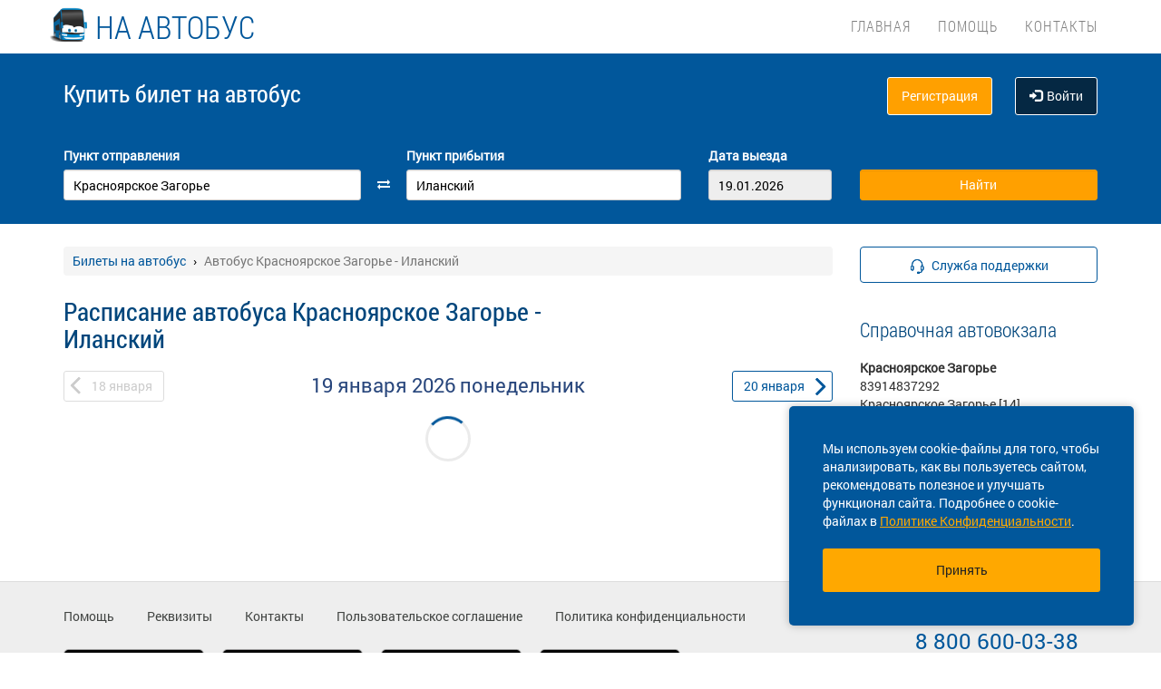

--- FILE ---
content_type: text/css
request_url: https://na-avtobus.ru/localdata/tmp/css_main/main-1764655711.css
body_size: 306857
content:
/*! * Font Awesome 4.7.0 by @davegandy - http://fontawesome.io - @fontawesome * License - http://fontawesome.io/license (Font: SIL OFL 1.1, CSS: MIT License) */@font-face{font-family:'FontAwesome';src:url('../fonts/fontawesome-webfont.eot?v=4.7.0');src:url('../fonts/fontawesome-webfont.eot?#iefix&v=4.7.0') format('embedded-opentype'),url('../fonts/fontawesome-webfont.woff2?v=4.7.0') format('woff2'),url('../fonts/fontawesome-webfont.woff?v=4.7.0') format('woff'),url('../fonts/fontawesome-webfont.ttf?v=4.7.0') format('truetype'),url('../fonts/fontawesome-webfont.svg?v=4.7.0#fontawesomeregular') format('svg');font-weight:normal;font-style:normal}.fa{display:inline-block;font:normal normal normal 14px/1 FontAwesome;font-size:inherit;text-rendering:auto;-webkit-font-smoothing:antialiased;-moz-osx-font-smoothing:grayscale}.fa-lg{font-size:1.33333333em;line-height:.75em;vertical-align:-15%}.fa-2x{font-size:2em}.fa-3x{font-size:3em}.fa-4x{font-size:4em}.fa-5x{font-size:5em}.fa-fw{width:1.28571429em;text-align:center}.fa-ul{padding-left:0;margin-left:2.14285714em;list-style-type:none}.fa-ul>li{position:relative}.fa-li{position:absolute;left:-2.14285714em;width:2.14285714em;top:.14285714em;text-align:center}.fa-li.fa-lg{left:-1.85714286em}.fa-border{padding:.2em .25em .15em;border:solid .08em #eee;border-radius:.1em}.fa-pull-left{float:left}.fa-pull-right{float:right}.fa.fa-pull-left{margin-right:.3em}.fa.fa-pull-right{margin-left:.3em}.pull-right{float:right}.pull-left{float:left}.fa.pull-left{margin-right:.3em}.fa.pull-right{margin-left:.3em}.fa-spin{-webkit-animation:fa-spin 2s infinite linear;animation:fa-spin 2s infinite linear}.fa-pulse{-webkit-animation:fa-spin 1s infinite steps(8);animation:fa-spin 1s infinite steps(8)}@-webkit-keyframes fa-spin{0%{-webkit-transform:rotate(0deg);transform:rotate(0deg)}100%{-webkit-transform:rotate(359deg);transform:rotate(359deg)}}@keyframes fa-spin{0%{-webkit-transform:rotate(0deg);transform:rotate(0deg)}100%{-webkit-transform:rotate(359deg);transform:rotate(359deg)}}.fa-rotate-90{-ms-filter:"progid:DXImageTransform.Microsoft.BasicImage(rotation=1)";-webkit-transform:rotate(90deg);-ms-transform:rotate(90deg);transform:rotate(90deg)}.fa-rotate-180{-ms-filter:"progid:DXImageTransform.Microsoft.BasicImage(rotation=2)";-webkit-transform:rotate(180deg);-ms-transform:rotate(180deg);transform:rotate(180deg)}.fa-rotate-270{-ms-filter:"progid:DXImageTransform.Microsoft.BasicImage(rotation=3)";-webkit-transform:rotate(270deg);-ms-transform:rotate(270deg);transform:rotate(270deg)}.fa-flip-horizontal{-ms-filter:"progid:DXImageTransform.Microsoft.BasicImage(rotation=0, mirror=1)";-webkit-transform:scale(-1, 1);-ms-transform:scale(-1, 1);transform:scale(-1, 1)}.fa-flip-vertical{-ms-filter:"progid:DXImageTransform.Microsoft.BasicImage(rotation=2, mirror=1)";-webkit-transform:scale(1, -1);-ms-transform:scale(1, -1);transform:scale(1, -1)}:root .fa-rotate-90,:root .fa-rotate-180,:root .fa-rotate-270,:root .fa-flip-horizontal,:root .fa-flip-vertical{filter:none}.fa-stack{position:relative;display:inline-block;width:2em;height:2em;line-height:2em;vertical-align:middle}.fa-stack-1x,.fa-stack-2x{position:absolute;left:0;width:100%;text-align:center}.fa-stack-1x{line-height:inherit}.fa-stack-2x{font-size:2em}.fa-inverse{color:#fff}.fa-glass:before{content:"\f000"}.fa-music:before{content:"\f001"}.fa-search:before{content:"\f002"}.fa-envelope-o:before{content:"\f003"}.fa-heart:before{content:"\f004"}.fa-star:before{content:"\f005"}.fa-star-o:before{content:"\f006"}.fa-user:before{content:"\f007"}.fa-film:before{content:"\f008"}.fa-th-large:before{content:"\f009"}.fa-th:before{content:"\f00a"}.fa-th-list:before{content:"\f00b"}.fa-check:before{content:"\f00c"}.fa-remove:before,.fa-close:before,.fa-times:before{content:"\f00d"}.fa-search-plus:before{content:"\f00e"}.fa-search-minus:before{content:"\f010"}.fa-power-off:before{content:"\f011"}.fa-signal:before{content:"\f012"}.fa-gear:before,.fa-cog:before{content:"\f013"}.fa-trash-o:before{content:"\f014"}.fa-home:before{content:"\f015"}.fa-file-o:before{content:"\f016"}.fa-clock-o:before{content:"\f017"}.fa-road:before{content:"\f018"}.fa-download:before{content:"\f019"}.fa-arrow-circle-o-down:before{content:"\f01a"}.fa-arrow-circle-o-up:before{content:"\f01b"}.fa-inbox:before{content:"\f01c"}.fa-play-circle-o:before{content:"\f01d"}.fa-rotate-right:before,.fa-repeat:before{content:"\f01e"}.fa-refresh:before{content:"\f021"}.fa-list-alt:before{content:"\f022"}.fa-lock:before{content:"\f023"}.fa-flag:before{content:"\f024"}.fa-headphones:before{content:"\f025"}.fa-volume-off:before{content:"\f026"}.fa-volume-down:before{content:"\f027"}.fa-volume-up:before{content:"\f028"}.fa-qrcode:before{content:"\f029"}.fa-barcode:before{content:"\f02a"}.fa-tag:before{content:"\f02b"}.fa-tags:before{content:"\f02c"}.fa-book:before{content:"\f02d"}.fa-bookmark:before{content:"\f02e"}.fa-print:before{content:"\f02f"}.fa-camera:before{content:"\f030"}.fa-font:before{content:"\f031"}.fa-bold:before{content:"\f032"}.fa-italic:before{content:"\f033"}.fa-text-height:before{content:"\f034"}.fa-text-width:before{content:"\f035"}.fa-align-left:before{content:"\f036"}.fa-align-center:before{content:"\f037"}.fa-align-right:before{content:"\f038"}.fa-align-justify:before{content:"\f039"}.fa-list:before{content:"\f03a"}.fa-dedent:before,.fa-outdent:before{content:"\f03b"}.fa-indent:before{content:"\f03c"}.fa-video-camera:before{content:"\f03d"}.fa-photo:before,.fa-image:before,.fa-picture-o:before{content:"\f03e"}.fa-pencil:before{content:"\f040"}.fa-map-marker:before{content:"\f041"}.fa-adjust:before{content:"\f042"}.fa-tint:before{content:"\f043"}.fa-edit:before,.fa-pencil-square-o:before{content:"\f044"}.fa-share-square-o:before{content:"\f045"}.fa-check-square-o:before{content:"\f046"}.fa-arrows:before{content:"\f047"}.fa-step-backward:before{content:"\f048"}.fa-fast-backward:before{content:"\f049"}.fa-backward:before{content:"\f04a"}.fa-play:before{content:"\f04b"}.fa-pause:before{content:"\f04c"}.fa-stop:before{content:"\f04d"}.fa-forward:before{content:"\f04e"}.fa-fast-forward:before{content:"\f050"}.fa-step-forward:before{content:"\f051"}.fa-eject:before{content:"\f052"}.fa-chevron-left:before{content:"\f053"}.fa-chevron-right:before{content:"\f054"}.fa-plus-circle:before{content:"\f055"}.fa-minus-circle:before{content:"\f056"}.fa-times-circle:before{content:"\f057"}.fa-check-circle:before{content:"\f058"}.fa-question-circle:before{content:"\f059"}.fa-info-circle:before{content:"\f05a"}.fa-crosshairs:before{content:"\f05b"}.fa-times-circle-o:before{content:"\f05c"}.fa-check-circle-o:before{content:"\f05d"}.fa-ban:before{content:"\f05e"}.fa-arrow-left:before{content:"\f060"}.fa-arrow-right:before{content:"\f061"}.fa-arrow-up:before{content:"\f062"}.fa-arrow-down:before{content:"\f063"}.fa-mail-forward:before,.fa-share:before{content:"\f064"}.fa-expand:before{content:"\f065"}.fa-compress:before{content:"\f066"}.fa-plus:before{content:"\f067"}.fa-minus:before{content:"\f068"}.fa-asterisk:before{content:"\f069"}.fa-exclamation-circle:before{content:"\f06a"}.fa-gift:before{content:"\f06b"}.fa-leaf:before{content:"\f06c"}.fa-fire:before{content:"\f06d"}.fa-eye:before{content:"\f06e"}.fa-eye-slash:before{content:"\f070"}.fa-warning:before,.fa-exclamation-triangle:before{content:"\f071"}.fa-plane:before{content:"\f072"}.fa-calendar:before{content:"\f073"}.fa-random:before{content:"\f074"}.fa-comment:before{content:"\f075"}.fa-magnet:before{content:"\f076"}.fa-chevron-up:before{content:"\f077"}.fa-chevron-down:before{content:"\f078"}.fa-retweet:before{content:"\f079"}.fa-shopping-cart:before{content:"\f07a"}.fa-folder:before{content:"\f07b"}.fa-folder-open:before{content:"\f07c"}.fa-arrows-v:before{content:"\f07d"}.fa-arrows-h:before{content:"\f07e"}.fa-bar-chart-o:before,.fa-bar-chart:before{content:"\f080"}.fa-twitter-square:before{content:"\f081"}.fa-facebook-square:before{content:"\f082"}.fa-camera-retro:before{content:"\f083"}.fa-key:before{content:"\f084"}.fa-gears:before,.fa-cogs:before{content:"\f085"}.fa-comments:before{content:"\f086"}.fa-thumbs-o-up:before{content:"\f087"}.fa-thumbs-o-down:before{content:"\f088"}.fa-star-half:before{content:"\f089"}.fa-heart-o:before{content:"\f08a"}.fa-sign-out:before{content:"\f08b"}.fa-linkedin-square:before{content:"\f08c"}.fa-thumb-tack:before{content:"\f08d"}.fa-external-link:before{content:"\f08e"}.fa-sign-in:before{content:"\f090"}.fa-trophy:before{content:"\f091"}.fa-github-square:before{content:"\f092"}.fa-upload:before{content:"\f093"}.fa-lemon-o:before{content:"\f094"}.fa-phone:before{content:"\f095"}.fa-square-o:before{content:"\f096"}.fa-bookmark-o:before{content:"\f097"}.fa-phone-square:before{content:"\f098"}.fa-twitter:before{content:"\f099"}.fa-facebook-f:before,.fa-facebook:before{content:"\f09a"}.fa-github:before{content:"\f09b"}.fa-unlock:before{content:"\f09c"}.fa-credit-card:before{content:"\f09d"}.fa-feed:before,.fa-rss:before{content:"\f09e"}.fa-hdd-o:before{content:"\f0a0"}.fa-bullhorn:before{content:"\f0a1"}.fa-bell:before{content:"\f0f3"}.fa-certificate:before{content:"\f0a3"}.fa-hand-o-right:before{content:"\f0a4"}.fa-hand-o-left:before{content:"\f0a5"}.fa-hand-o-up:before{content:"\f0a6"}.fa-hand-o-down:before{content:"\f0a7"}.fa-arrow-circle-left:before{content:"\f0a8"}.fa-arrow-circle-right:before{content:"\f0a9"}.fa-arrow-circle-up:before{content:"\f0aa"}.fa-arrow-circle-down:before{content:"\f0ab"}.fa-globe:before{content:"\f0ac"}.fa-wrench:before{content:"\f0ad"}.fa-tasks:before{content:"\f0ae"}.fa-filter:before{content:"\f0b0"}.fa-briefcase:before{content:"\f0b1"}.fa-arrows-alt:before{content:"\f0b2"}.fa-group:before,.fa-users:before{content:"\f0c0"}.fa-chain:before,.fa-link:before{content:"\f0c1"}.fa-cloud:before{content:"\f0c2"}.fa-flask:before{content:"\f0c3"}.fa-cut:before,.fa-scissors:before{content:"\f0c4"}.fa-copy:before,.fa-files-o:before{content:"\f0c5"}.fa-paperclip:before{content:"\f0c6"}.fa-save:before,.fa-floppy-o:before{content:"\f0c7"}.fa-square:before{content:"\f0c8"}.fa-navicon:before,.fa-reorder:before,.fa-bars:before{content:"\f0c9"}.fa-list-ul:before{content:"\f0ca"}.fa-list-ol:before{content:"\f0cb"}.fa-strikethrough:before{content:"\f0cc"}.fa-underline:before{content:"\f0cd"}.fa-table:before{content:"\f0ce"}.fa-magic:before{content:"\f0d0"}.fa-truck:before{content:"\f0d1"}.fa-pinterest:before{content:"\f0d2"}.fa-pinterest-square:before{content:"\f0d3"}.fa-google-plus-square:before{content:"\f0d4"}.fa-google-plus:before{content:"\f0d5"}.fa-money:before{content:"\f0d6"}.fa-caret-down:before{content:"\f0d7"}.fa-caret-up:before{content:"\f0d8"}.fa-caret-left:before{content:"\f0d9"}.fa-caret-right:before{content:"\f0da"}.fa-columns:before{content:"\f0db"}.fa-unsorted:before,.fa-sort:before{content:"\f0dc"}.fa-sort-down:before,.fa-sort-desc:before{content:"\f0dd"}.fa-sort-up:before,.fa-sort-asc:before{content:"\f0de"}.fa-envelope:before{content:"\f0e0"}.fa-linkedin:before{content:"\f0e1"}.fa-rotate-left:before,.fa-undo:before{content:"\f0e2"}.fa-legal:before,.fa-gavel:before{content:"\f0e3"}.fa-dashboard:before,.fa-tachometer:before{content:"\f0e4"}.fa-comment-o:before{content:"\f0e5"}.fa-comments-o:before{content:"\f0e6"}.fa-flash:before,.fa-bolt:before{content:"\f0e7"}.fa-sitemap:before{content:"\f0e8"}.fa-umbrella:before{content:"\f0e9"}.fa-paste:before,.fa-clipboard:before{content:"\f0ea"}.fa-lightbulb-o:before{content:"\f0eb"}.fa-exchange:before{content:"\f0ec"}.fa-cloud-download:before{content:"\f0ed"}.fa-cloud-upload:before{content:"\f0ee"}.fa-user-md:before{content:"\f0f0"}.fa-stethoscope:before{content:"\f0f1"}.fa-suitcase:before{content:"\f0f2"}.fa-bell-o:before{content:"\f0a2"}.fa-coffee:before{content:"\f0f4"}.fa-cutlery:before{content:"\f0f5"}.fa-file-text-o:before{content:"\f0f6"}.fa-building-o:before{content:"\f0f7"}.fa-hospital-o:before{content:"\f0f8"}.fa-ambulance:before{content:"\f0f9"}.fa-medkit:before{content:"\f0fa"}.fa-fighter-jet:before{content:"\f0fb"}.fa-beer:before{content:"\f0fc"}.fa-h-square:before{content:"\f0fd"}.fa-plus-square:before{content:"\f0fe"}.fa-angle-double-left:before{content:"\f100"}.fa-angle-double-right:before{content:"\f101"}.fa-angle-double-up:before{content:"\f102"}.fa-angle-double-down:before{content:"\f103"}.fa-angle-left:before{content:"\f104"}.fa-angle-right:before{content:"\f105"}.fa-angle-up:before{content:"\f106"}.fa-angle-down:before{content:"\f107"}.fa-desktop:before{content:"\f108"}.fa-laptop:before{content:"\f109"}.fa-tablet:before{content:"\f10a"}.fa-mobile-phone:before,.fa-mobile:before{content:"\f10b"}.fa-circle-o:before{content:"\f10c"}.fa-quote-left:before{content:"\f10d"}.fa-quote-right:before{content:"\f10e"}.fa-spinner:before{content:"\f110"}.fa-circle:before{content:"\f111"}.fa-mail-reply:before,.fa-reply:before{content:"\f112"}.fa-github-alt:before{content:"\f113"}.fa-folder-o:before{content:"\f114"}.fa-folder-open-o:before{content:"\f115"}.fa-smile-o:before{content:"\f118"}.fa-frown-o:before{content:"\f119"}.fa-meh-o:before{content:"\f11a"}.fa-gamepad:before{content:"\f11b"}.fa-keyboard-o:before{content:"\f11c"}.fa-flag-o:before{content:"\f11d"}.fa-flag-checkered:before{content:"\f11e"}.fa-terminal:before{content:"\f120"}.fa-code:before{content:"\f121"}.fa-mail-reply-all:before,.fa-reply-all:before{content:"\f122"}.fa-star-half-empty:before,.fa-star-half-full:before,.fa-star-half-o:before{content:"\f123"}.fa-location-arrow:before{content:"\f124"}.fa-crop:before{content:"\f125"}.fa-code-fork:before{content:"\f126"}.fa-unlink:before,.fa-chain-broken:before{content:"\f127"}.fa-question:before{content:"\f128"}.fa-info:before{content:"\f129"}.fa-exclamation:before{content:"\f12a"}.fa-superscript:before{content:"\f12b"}.fa-subscript:before{content:"\f12c"}.fa-eraser:before{content:"\f12d"}.fa-puzzle-piece:before{content:"\f12e"}.fa-microphone:before{content:"\f130"}.fa-microphone-slash:before{content:"\f131"}.fa-shield:before{content:"\f132"}.fa-calendar-o:before{content:"\f133"}.fa-fire-extinguisher:before{content:"\f134"}.fa-rocket:before{content:"\f135"}.fa-maxcdn:before{content:"\f136"}.fa-chevron-circle-left:before{content:"\f137"}.fa-chevron-circle-right:before{content:"\f138"}.fa-chevron-circle-up:before{content:"\f139"}.fa-chevron-circle-down:before{content:"\f13a"}.fa-html5:before{content:"\f13b"}.fa-css3:before{content:"\f13c"}.fa-anchor:before{content:"\f13d"}.fa-unlock-alt:before{content:"\f13e"}.fa-bullseye:before{content:"\f140"}.fa-ellipsis-h:before{content:"\f141"}.fa-ellipsis-v:before{content:"\f142"}.fa-rss-square:before{content:"\f143"}.fa-play-circle:before{content:"\f144"}.fa-ticket:before{content:"\f145"}.fa-minus-square:before{content:"\f146"}.fa-minus-square-o:before{content:"\f147"}.fa-level-up:before{content:"\f148"}.fa-level-down:before{content:"\f149"}.fa-check-square:before{content:"\f14a"}.fa-pencil-square:before{content:"\f14b"}.fa-external-link-square:before{content:"\f14c"}.fa-share-square:before{content:"\f14d"}.fa-compass:before{content:"\f14e"}.fa-toggle-down:before,.fa-caret-square-o-down:before{content:"\f150"}.fa-toggle-up:before,.fa-caret-square-o-up:before{content:"\f151"}.fa-toggle-right:before,.fa-caret-square-o-right:before{content:"\f152"}.fa-euro:before,.fa-eur:before{content:"\f153"}.fa-gbp:before{content:"\f154"}.fa-dollar:before,.fa-usd:before{content:"\f155"}.fa-rupee:before,.fa-inr:before{content:"\f156"}.fa-cny:before,.fa-rmb:before,.fa-yen:before,.fa-jpy:before{content:"\f157"}.fa-ruble:before,.fa-rouble:before,.fa-rub:before{content:"\f158"}.fa-won:before,.fa-krw:before{content:"\f159"}.fa-bitcoin:before,.fa-btc:before{content:"\f15a"}.fa-file:before{content:"\f15b"}.fa-file-text:before{content:"\f15c"}.fa-sort-alpha-asc:before{content:"\f15d"}.fa-sort-alpha-desc:before{content:"\f15e"}.fa-sort-amount-asc:before{content:"\f160"}.fa-sort-amount-desc:before{content:"\f161"}.fa-sort-numeric-asc:before{content:"\f162"}.fa-sort-numeric-desc:before{content:"\f163"}.fa-thumbs-up:before{content:"\f164"}.fa-thumbs-down:before{content:"\f165"}.fa-youtube-square:before{content:"\f166"}.fa-youtube:before{content:"\f167"}.fa-xing:before{content:"\f168"}.fa-xing-square:before{content:"\f169"}.fa-youtube-play:before{content:"\f16a"}.fa-dropbox:before{content:"\f16b"}.fa-stack-overflow:before{content:"\f16c"}.fa-instagram:before{content:"\f16d"}.fa-flickr:before{content:"\f16e"}.fa-adn:before{content:"\f170"}.fa-bitbucket:before{content:"\f171"}.fa-bitbucket-square:before{content:"\f172"}.fa-tumblr:before{content:"\f173"}.fa-tumblr-square:before{content:"\f174"}.fa-long-arrow-down:before{content:"\f175"}.fa-long-arrow-up:before{content:"\f176"}.fa-long-arrow-left:before{content:"\f177"}.fa-long-arrow-right:before{content:"\f178"}.fa-apple:before{content:"\f179"}.fa-windows:before{content:"\f17a"}.fa-android:before{content:"\f17b"}.fa-linux:before{content:"\f17c"}.fa-dribbble:before{content:"\f17d"}.fa-skype:before{content:"\f17e"}.fa-foursquare:before{content:"\f180"}.fa-trello:before{content:"\f181"}.fa-female:before{content:"\f182"}.fa-male:before{content:"\f183"}.fa-gittip:before,.fa-gratipay:before{content:"\f184"}.fa-sun-o:before{content:"\f185"}.fa-moon-o:before{content:"\f186"}.fa-archive:before{content:"\f187"}.fa-bug:before{content:"\f188"}.fa-vk:before{content:"\f189"}.fa-weibo:before{content:"\f18a"}.fa-renren:before{content:"\f18b"}.fa-pagelines:before{content:"\f18c"}.fa-stack-exchange:before{content:"\f18d"}.fa-arrow-circle-o-right:before{content:"\f18e"}.fa-arrow-circle-o-left:before{content:"\f190"}.fa-toggle-left:before,.fa-caret-square-o-left:before{content:"\f191"}.fa-dot-circle-o:before{content:"\f192"}.fa-wheelchair:before{content:"\f193"}.fa-vimeo-square:before{content:"\f194"}.fa-turkish-lira:before,.fa-try:before{content:"\f195"}.fa-plus-square-o:before{content:"\f196"}.fa-space-shuttle:before{content:"\f197"}.fa-slack:before{content:"\f198"}.fa-envelope-square:before{content:"\f199"}.fa-wordpress:before{content:"\f19a"}.fa-openid:before{content:"\f19b"}.fa-institution:before,.fa-bank:before,.fa-university:before{content:"\f19c"}.fa-mortar-board:before,.fa-graduation-cap:before{content:"\f19d"}.fa-yahoo:before{content:"\f19e"}.fa-google:before{content:"\f1a0"}.fa-reddit:before{content:"\f1a1"}.fa-reddit-square:before{content:"\f1a2"}.fa-stumbleupon-circle:before{content:"\f1a3"}.fa-stumbleupon:before{content:"\f1a4"}.fa-delicious:before{content:"\f1a5"}.fa-digg:before{content:"\f1a6"}.fa-pied-piper-pp:before{content:"\f1a7"}.fa-pied-piper-alt:before{content:"\f1a8"}.fa-drupal:before{content:"\f1a9"}.fa-joomla:before{content:"\f1aa"}.fa-language:before{content:"\f1ab"}.fa-fax:before{content:"\f1ac"}.fa-building:before{content:"\f1ad"}.fa-child:before{content:"\f1ae"}.fa-paw:before{content:"\f1b0"}.fa-spoon:before{content:"\f1b1"}.fa-cube:before{content:"\f1b2"}.fa-cubes:before{content:"\f1b3"}.fa-behance:before{content:"\f1b4"}.fa-behance-square:before{content:"\f1b5"}.fa-steam:before{content:"\f1b6"}.fa-steam-square:before{content:"\f1b7"}.fa-recycle:before{content:"\f1b8"}.fa-automobile:before,.fa-car:before{content:"\f1b9"}.fa-cab:before,.fa-taxi:before{content:"\f1ba"}.fa-tree:before{content:"\f1bb"}.fa-spotify:before{content:"\f1bc"}.fa-deviantart:before{content:"\f1bd"}.fa-soundcloud:before{content:"\f1be"}.fa-database:before{content:"\f1c0"}.fa-file-pdf-o:before{content:"\f1c1"}.fa-file-word-o:before{content:"\f1c2"}.fa-file-excel-o:before{content:"\f1c3"}.fa-file-powerpoint-o:before{content:"\f1c4"}.fa-file-photo-o:before,.fa-file-picture-o:before,.fa-file-image-o:before{content:"\f1c5"}.fa-file-zip-o:before,.fa-file-archive-o:before{content:"\f1c6"}.fa-file-sound-o:before,.fa-file-audio-o:before{content:"\f1c7"}.fa-file-movie-o:before,.fa-file-video-o:before{content:"\f1c8"}.fa-file-code-o:before{content:"\f1c9"}.fa-vine:before{content:"\f1ca"}.fa-codepen:before{content:"\f1cb"}.fa-jsfiddle:before{content:"\f1cc"}.fa-life-bouy:before,.fa-life-buoy:before,.fa-life-saver:before,.fa-support:before,.fa-life-ring:before{content:"\f1cd"}.fa-circle-o-notch:before{content:"\f1ce"}.fa-ra:before,.fa-resistance:before,.fa-rebel:before{content:"\f1d0"}.fa-ge:before,.fa-empire:before{content:"\f1d1"}.fa-git-square:before{content:"\f1d2"}.fa-git:before{content:"\f1d3"}.fa-y-combinator-square:before,.fa-yc-square:before,.fa-hacker-news:before{content:"\f1d4"}.fa-tencent-weibo:before{content:"\f1d5"}.fa-qq:before{content:"\f1d6"}.fa-wechat:before,.fa-weixin:before{content:"\f1d7"}.fa-send:before,.fa-paper-plane:before{content:"\f1d8"}.fa-send-o:before,.fa-paper-plane-o:before{content:"\f1d9"}.fa-history:before{content:"\f1da"}.fa-circle-thin:before{content:"\f1db"}.fa-header:before{content:"\f1dc"}.fa-paragraph:before{content:"\f1dd"}.fa-sliders:before{content:"\f1de"}.fa-share-alt:before{content:"\f1e0"}.fa-share-alt-square:before{content:"\f1e1"}.fa-bomb:before{content:"\f1e2"}.fa-soccer-ball-o:before,.fa-futbol-o:before{content:"\f1e3"}.fa-tty:before{content:"\f1e4"}.fa-binoculars:before{content:"\f1e5"}.fa-plug:before{content:"\f1e6"}.fa-slideshare:before{content:"\f1e7"}.fa-twitch:before{content:"\f1e8"}.fa-yelp:before{content:"\f1e9"}.fa-newspaper-o:before{content:"\f1ea"}.fa-wifi:before{content:"\f1eb"}.fa-calculator:before{content:"\f1ec"}.fa-paypal:before{content:"\f1ed"}.fa-google-wallet:before{content:"\f1ee"}.fa-cc-visa:before{content:"\f1f0"}.fa-cc-mastercard:before{content:"\f1f1"}.fa-cc-discover:before{content:"\f1f2"}.fa-cc-amex:before{content:"\f1f3"}.fa-cc-paypal:before{content:"\f1f4"}.fa-cc-stripe:before{content:"\f1f5"}.fa-bell-slash:before{content:"\f1f6"}.fa-bell-slash-o:before{content:"\f1f7"}.fa-trash:before{content:"\f1f8"}.fa-copyright:before{content:"\f1f9"}.fa-at:before{content:"\f1fa"}.fa-eyedropper:before{content:"\f1fb"}.fa-paint-brush:before{content:"\f1fc"}.fa-birthday-cake:before{content:"\f1fd"}.fa-area-chart:before{content:"\f1fe"}.fa-pie-chart:before{content:"\f200"}.fa-line-chart:before{content:"\f201"}.fa-lastfm:before{content:"\f202"}.fa-lastfm-square:before{content:"\f203"}.fa-toggle-off:before{content:"\f204"}.fa-toggle-on:before{content:"\f205"}.fa-bicycle:before{content:"\f206"}.fa-bus:before{content:"\f207"}.fa-ioxhost:before{content:"\f208"}.fa-angellist:before{content:"\f209"}.fa-cc:before{content:"\f20a"}.fa-shekel:before,.fa-sheqel:before,.fa-ils:before{content:"\f20b"}.fa-meanpath:before{content:"\f20c"}.fa-buysellads:before{content:"\f20d"}.fa-connectdevelop:before{content:"\f20e"}.fa-dashcube:before{content:"\f210"}.fa-forumbee:before{content:"\f211"}.fa-leanpub:before{content:"\f212"}.fa-sellsy:before{content:"\f213"}.fa-shirtsinbulk:before{content:"\f214"}.fa-simplybuilt:before{content:"\f215"}.fa-skyatlas:before{content:"\f216"}.fa-cart-plus:before{content:"\f217"}.fa-cart-arrow-down:before{content:"\f218"}.fa-diamond:before{content:"\f219"}.fa-ship:before{content:"\f21a"}.fa-user-secret:before{content:"\f21b"}.fa-motorcycle:before{content:"\f21c"}.fa-street-view:before{content:"\f21d"}.fa-heartbeat:before{content:"\f21e"}.fa-venus:before{content:"\f221"}.fa-mars:before{content:"\f222"}.fa-mercury:before{content:"\f223"}.fa-intersex:before,.fa-transgender:before{content:"\f224"}.fa-transgender-alt:before{content:"\f225"}.fa-venus-double:before{content:"\f226"}.fa-mars-double:before{content:"\f227"}.fa-venus-mars:before{content:"\f228"}.fa-mars-stroke:before{content:"\f229"}.fa-mars-stroke-v:before{content:"\f22a"}.fa-mars-stroke-h:before{content:"\f22b"}.fa-neuter:before{content:"\f22c"}.fa-genderless:before{content:"\f22d"}.fa-facebook-official:before{content:"\f230"}.fa-pinterest-p:before{content:"\f231"}.fa-whatsapp:before{content:"\f232"}.fa-server:before{content:"\f233"}.fa-user-plus:before{content:"\f234"}.fa-user-times:before{content:"\f235"}.fa-hotel:before,.fa-bed:before{content:"\f236"}.fa-viacoin:before{content:"\f237"}.fa-train:before{content:"\f238"}.fa-subway:before{content:"\f239"}.fa-medium:before{content:"\f23a"}.fa-yc:before,.fa-y-combinator:before{content:"\f23b"}.fa-optin-monster:before{content:"\f23c"}.fa-opencart:before{content:"\f23d"}.fa-expeditedssl:before{content:"\f23e"}.fa-battery-4:before,.fa-battery:before,.fa-battery-full:before{content:"\f240"}.fa-battery-3:before,.fa-battery-three-quarters:before{content:"\f241"}.fa-battery-2:before,.fa-battery-half:before{content:"\f242"}.fa-battery-1:before,.fa-battery-quarter:before{content:"\f243"}.fa-battery-0:before,.fa-battery-empty:before{content:"\f244"}.fa-mouse-pointer:before{content:"\f245"}.fa-i-cursor:before{content:"\f246"}.fa-object-group:before{content:"\f247"}.fa-object-ungroup:before{content:"\f248"}.fa-sticky-note:before{content:"\f249"}.fa-sticky-note-o:before{content:"\f24a"}.fa-cc-jcb:before{content:"\f24b"}.fa-cc-diners-club:before{content:"\f24c"}.fa-clone:before{content:"\f24d"}.fa-balance-scale:before{content:"\f24e"}.fa-hourglass-o:before{content:"\f250"}.fa-hourglass-1:before,.fa-hourglass-start:before{content:"\f251"}.fa-hourglass-2:before,.fa-hourglass-half:before{content:"\f252"}.fa-hourglass-3:before,.fa-hourglass-end:before{content:"\f253"}.fa-hourglass:before{content:"\f254"}.fa-hand-grab-o:before,.fa-hand-rock-o:before{content:"\f255"}.fa-hand-stop-o:before,.fa-hand-paper-o:before{content:"\f256"}.fa-hand-scissors-o:before{content:"\f257"}.fa-hand-lizard-o:before{content:"\f258"}.fa-hand-spock-o:before{content:"\f259"}.fa-hand-pointer-o:before{content:"\f25a"}.fa-hand-peace-o:before{content:"\f25b"}.fa-trademark:before{content:"\f25c"}.fa-registered:before{content:"\f25d"}.fa-creative-commons:before{content:"\f25e"}.fa-gg:before{content:"\f260"}.fa-gg-circle:before{content:"\f261"}.fa-tripadvisor:before{content:"\f262"}.fa-odnoklassniki:before{content:"\f263"}.fa-odnoklassniki-square:before{content:"\f264"}.fa-get-pocket:before{content:"\f265"}.fa-wikipedia-w:before{content:"\f266"}.fa-safari:before{content:"\f267"}.fa-chrome:before{content:"\f268"}.fa-firefox:before{content:"\f269"}.fa-opera:before{content:"\f26a"}.fa-internet-explorer:before{content:"\f26b"}.fa-tv:before,.fa-television:before{content:"\f26c"}.fa-contao:before{content:"\f26d"}.fa-500px:before{content:"\f26e"}.fa-amazon:before{content:"\f270"}.fa-calendar-plus-o:before{content:"\f271"}.fa-calendar-minus-o:before{content:"\f272"}.fa-calendar-times-o:before{content:"\f273"}.fa-calendar-check-o:before{content:"\f274"}.fa-industry:before{content:"\f275"}.fa-map-pin:before{content:"\f276"}.fa-map-signs:before{content:"\f277"}.fa-map-o:before{content:"\f278"}.fa-map:before{content:"\f279"}.fa-commenting:before{content:"\f27a"}.fa-commenting-o:before{content:"\f27b"}.fa-houzz:before{content:"\f27c"}.fa-vimeo:before{content:"\f27d"}.fa-black-tie:before{content:"\f27e"}.fa-fonticons:before{content:"\f280"}.fa-reddit-alien:before{content:"\f281"}.fa-edge:before{content:"\f282"}.fa-credit-card-alt:before{content:"\f283"}.fa-codiepie:before{content:"\f284"}.fa-modx:before{content:"\f285"}.fa-fort-awesome:before{content:"\f286"}.fa-usb:before{content:"\f287"}.fa-product-hunt:before{content:"\f288"}.fa-mixcloud:before{content:"\f289"}.fa-scribd:before{content:"\f28a"}.fa-pause-circle:before{content:"\f28b"}.fa-pause-circle-o:before{content:"\f28c"}.fa-stop-circle:before{content:"\f28d"}.fa-stop-circle-o:before{content:"\f28e"}.fa-shopping-bag:before{content:"\f290"}.fa-shopping-basket:before{content:"\f291"}.fa-hashtag:before{content:"\f292"}.fa-bluetooth:before{content:"\f293"}.fa-bluetooth-b:before{content:"\f294"}.fa-percent:before{content:"\f295"}.fa-gitlab:before{content:"\f296"}.fa-wpbeginner:before{content:"\f297"}.fa-wpforms:before{content:"\f298"}.fa-envira:before{content:"\f299"}.fa-universal-access:before{content:"\f29a"}.fa-wheelchair-alt:before{content:"\f29b"}.fa-question-circle-o:before{content:"\f29c"}.fa-blind:before{content:"\f29d"}.fa-audio-description:before{content:"\f29e"}.fa-volume-control-phone:before{content:"\f2a0"}.fa-braille:before{content:"\f2a1"}.fa-assistive-listening-systems:before{content:"\f2a2"}.fa-asl-interpreting:before,.fa-american-sign-language-interpreting:before{content:"\f2a3"}.fa-deafness:before,.fa-hard-of-hearing:before,.fa-deaf:before{content:"\f2a4"}.fa-glide:before{content:"\f2a5"}.fa-glide-g:before{content:"\f2a6"}.fa-signing:before,.fa-sign-language:before{content:"\f2a7"}.fa-low-vision:before{content:"\f2a8"}.fa-viadeo:before{content:"\f2a9"}.fa-viadeo-square:before{content:"\f2aa"}.fa-snapchat:before{content:"\f2ab"}.fa-snapchat-ghost:before{content:"\f2ac"}.fa-snapchat-square:before{content:"\f2ad"}.fa-pied-piper:before{content:"\f2ae"}.fa-first-order:before{content:"\f2b0"}.fa-yoast:before{content:"\f2b1"}.fa-themeisle:before{content:"\f2b2"}.fa-google-plus-circle:before,.fa-google-plus-official:before{content:"\f2b3"}.fa-fa:before,.fa-font-awesome:before{content:"\f2b4"}.fa-handshake-o:before{content:"\f2b5"}.fa-envelope-open:before{content:"\f2b6"}.fa-envelope-open-o:before{content:"\f2b7"}.fa-linode:before{content:"\f2b8"}.fa-address-book:before{content:"\f2b9"}.fa-address-book-o:before{content:"\f2ba"}.fa-vcard:before,.fa-address-card:before{content:"\f2bb"}.fa-vcard-o:before,.fa-address-card-o:before{content:"\f2bc"}.fa-user-circle:before{content:"\f2bd"}.fa-user-circle-o:before{content:"\f2be"}.fa-user-o:before{content:"\f2c0"}.fa-id-badge:before{content:"\f2c1"}.fa-drivers-license:before,.fa-id-card:before{content:"\f2c2"}.fa-drivers-license-o:before,.fa-id-card-o:before{content:"\f2c3"}.fa-quora:before{content:"\f2c4"}.fa-free-code-camp:before{content:"\f2c5"}.fa-telegram:before{content:"\f2c6"}.fa-thermometer-4:before,.fa-thermometer:before,.fa-thermometer-full:before{content:"\f2c7"}.fa-thermometer-3:before,.fa-thermometer-three-quarters:before{content:"\f2c8"}.fa-thermometer-2:before,.fa-thermometer-half:before{content:"\f2c9"}.fa-thermometer-1:before,.fa-thermometer-quarter:before{content:"\f2ca"}.fa-thermometer-0:before,.fa-thermometer-empty:before{content:"\f2cb"}.fa-shower:before{content:"\f2cc"}.fa-bathtub:before,.fa-s15:before,.fa-bath:before{content:"\f2cd"}.fa-podcast:before{content:"\f2ce"}.fa-window-maximize:before{content:"\f2d0"}.fa-window-minimize:before{content:"\f2d1"}.fa-window-restore:before{content:"\f2d2"}.fa-times-rectangle:before,.fa-window-close:before{content:"\f2d3"}.fa-times-rectangle-o:before,.fa-window-close-o:before{content:"\f2d4"}.fa-bandcamp:before{content:"\f2d5"}.fa-grav:before{content:"\f2d6"}.fa-etsy:before{content:"\f2d7"}.fa-imdb:before{content:"\f2d8"}.fa-ravelry:before{content:"\f2d9"}.fa-eercast:before{content:"\f2da"}.fa-microchip:before{content:"\f2db"}.fa-snowflake-o:before{content:"\f2dc"}.fa-superpowers:before{content:"\f2dd"}.fa-wpexplorer:before{content:"\f2de"}.fa-meetup:before{content:"\f2e0"}.sr-only{position:absolute;width:1px;height:1px;padding:0;margin:-1px;overflow:hidden;clip:rect(0, 0, 0, 0);border:0}.sr-only-focusable:active,.sr-only-focusable:focus{position:static;width:auto;height:auto;margin:0;overflow:visible;clip:auto}
/*! * Bootstrap v3.3.4 (http://getbootstrap.com) * Copyright 2011-2015 Twitter, Inc. * Licensed under MIT (https://github.com/twbs/bootstrap/blob/master/LICENSE) *//*! normalize.css v3.0.2 | MIT License | git.io/normalize */html{font-family:sans-serif;-webkit-text-size-adjust:100%;-ms-text-size-adjust:100%}body{margin:0}article,aside,details,figcaption,figure,footer,header,hgroup,main,menu,nav,section,summary{display:block}audio,canvas,progress,video{display:inline-block;vertical-align:baseline}audio:not([controls]){display:none;height:0}[hidden],template{display:none}a{background-color:transparent}a:active,a:hover{outline:0}abbr[title]{border-bottom:1px dotted}b,strong{font-weight:700}dfn{font-style:italic}h1{margin:.67em 0;font-size:2em}mark{color:#000;background:#ff0}small{font-size:80%}sub,sup{position:relative;font-size:75%;line-height:0;vertical-align:baseline}sup{top:-.5em}sub{bottom:-.25em}img{border:0}svg:not(:root){overflow:hidden}figure{margin:1em 40px}hr{height:0;-webkit-box-sizing:content-box;-moz-box-sizing:content-box;box-sizing:content-box}pre{overflow:auto}code,kbd,pre,samp{font-family:monospace,monospace;font-size:1em}button,input,optgroup,select,textarea{margin:0;font:inherit;color:inherit}button{overflow:visible}button,select{text-transform:none}button,html input[type=button],input[type=reset],input[type=submit]{-webkit-appearance:button;cursor:pointer}button[disabled],html input[disabled]{cursor:default}button::-moz-focus-inner,input::-moz-focus-inner{padding:0;border:0}input{line-height:normal}input[type=checkbox],input[type=radio]{-webkit-box-sizing:border-box;-moz-box-sizing:border-box;box-sizing:border-box;padding:0}input[type=number]::-webkit-inner-spin-button,input[type=number]::-webkit-outer-spin-button{height:auto}input[type=search]{-webkit-box-sizing:content-box;-moz-box-sizing:content-box;box-sizing:content-box;-webkit-appearance:textfield}input[type=search]::-webkit-search-cancel-button,input[type=search]::-webkit-search-decoration{-webkit-appearance:none}fieldset{padding:.35em .625em .75em;margin:0 2px;border:1px solid silver}legend{padding:0;border:0}textarea{overflow:auto}optgroup{font-weight:700}table{border-spacing:0;border-collapse:collapse}td,th{padding:0}/*! Source: https://github.com/h5bp/html5-boilerplate/blob/master/src/css/main.css */@media print{*,:after,:before{color:#000!important;text-shadow:none!important;background:0 0!important;-webkit-box-shadow:none!important;box-shadow:none!important}a,a:visited{text-decoration:underline}a[href]:after{content:" (" attr(href) ")"}abbr[title]:after{content:" (" attr(title) ")"}a[href^="javascript:"]:after,a[href^="#"]:after{content:""}blockquote,pre{border:1px solid #999;page-break-inside:avoid}thead{display:table-header-group}img,tr{page-break-inside:avoid}img{max-width:100%!important}h2,h3,p{orphans:3;widows:3}h2,h3{page-break-after:avoid}select{background:#fff!important}.navbar{display:none}.btn>.caret,.dropup>.btn>.caret{border-top-color:#000!important}.label{border:1px solid #000}.table{border-collapse:collapse!important}.table td,.table th{background-color:#fff!important}.table-bordered td,.table-bordered th{border:1px solid #ddd!important}}@font-face{font-family:'Glyphicons Halflings';src:url(../fonts/glyphicons-halflings-regular.eot);src:url(../fonts/glyphicons-halflings-regular.eot?#iefix) format('embedded-opentype'),url(../fonts/glyphicons-halflings-regular.woff2) format('woff2'),url(../fonts/glyphicons-halflings-regular.woff) format('woff'),url(../fonts/glyphicons-halflings-regular.ttf) format('truetype'),url(../fonts/glyphicons-halflings-regular.svg#glyphicons_halflingsregular) format('svg')}.glyphicon{position:relative;top:1px;display:inline-block;font-family:'Glyphicons Halflings';font-style:normal;font-weight:400;line-height:1;-webkit-font-smoothing:antialiased;-moz-osx-font-smoothing:grayscale}.glyphicon-asterisk:before{content:"\2a"}.glyphicon-plus:before{content:"\2b"}.glyphicon-eur:before,.glyphicon-euro:before{content:"\20ac"}.glyphicon-minus:before{content:"\2212"}.glyphicon-cloud:before{content:"\2601"}.glyphicon-envelope:before{content:"\2709"}.glyphicon-pencil:before{content:"\270f"}.glyphicon-glass:before{content:"\e001"}.glyphicon-music:before{content:"\e002"}.glyphicon-search:before{content:"\e003"}.glyphicon-heart:before{content:"\e005"}.glyphicon-star:before{content:"\e006"}.glyphicon-star-empty:before{content:"\e007"}.glyphicon-user:before{content:"\e008"}.glyphicon-film:before{content:"\e009"}.glyphicon-th-large:before{content:"\e010"}.glyphicon-th:before{content:"\e011"}.glyphicon-th-list:before{content:"\e012"}.glyphicon-ok:before{content:"\e013"}.glyphicon-remove:before{content:"\e014"}.glyphicon-zoom-in:before{content:"\e015"}.glyphicon-zoom-out:before{content:"\e016"}.glyphicon-off:before{content:"\e017"}.glyphicon-signal:before{content:"\e018"}.glyphicon-cog:before{content:"\e019"}.glyphicon-trash:before{content:"\e020"}.glyphicon-home:before{content:"\e021"}.glyphicon-file:before{content:"\e022"}.glyphicon-time:before{content:"\e023"}.glyphicon-road:before{content:"\e024"}.glyphicon-download-alt:before{content:"\e025"}.glyphicon-download:before{content:"\e026"}.glyphicon-upload:before{content:"\e027"}.glyphicon-inbox:before{content:"\e028"}.glyphicon-play-circle:before{content:"\e029"}.glyphicon-repeat:before{content:"\e030"}.glyphicon-refresh:before{content:"\e031"}.glyphicon-list-alt:before{content:"\e032"}.glyphicon-lock:before{content:"\e033"}.glyphicon-flag:before{content:"\e034"}.glyphicon-headphones:before{content:"\e035"}.glyphicon-volume-off:before{content:"\e036"}.glyphicon-volume-down:before{content:"\e037"}.glyphicon-volume-up:before{content:"\e038"}.glyphicon-qrcode:before{content:"\e039"}.glyphicon-barcode:before{content:"\e040"}.glyphicon-tag:before{content:"\e041"}.glyphicon-tags:before{content:"\e042"}.glyphicon-book:before{content:"\e043"}.glyphicon-bookmark:before{content:"\e044"}.glyphicon-print:before{content:"\e045"}.glyphicon-camera:before{content:"\e046"}.glyphicon-font:before{content:"\e047"}.glyphicon-bold:before{content:"\e048"}.glyphicon-italic:before{content:"\e049"}.glyphicon-text-height:before{content:"\e050"}.glyphicon-text-width:before{content:"\e051"}.glyphicon-align-left:before{content:"\e052"}.glyphicon-align-center:before{content:"\e053"}.glyphicon-align-right:before{content:"\e054"}.glyphicon-align-justify:before{content:"\e055"}.glyphicon-list:before{content:"\e056"}.glyphicon-indent-left:before{content:"\e057"}.glyphicon-indent-right:before{content:"\e058"}.glyphicon-facetime-video:before{content:"\e059"}.glyphicon-picture:before{content:"\e060"}.glyphicon-map-marker:before{content:"\e062"}.glyphicon-adjust:before{content:"\e063"}.glyphicon-tint:before{content:"\e064"}.glyphicon-edit:before{content:"\e065"}.glyphicon-share:before{content:"\e066"}.glyphicon-check:before{content:"\e067"}.glyphicon-move:before{content:"\e068"}.glyphicon-step-backward:before{content:"\e069"}.glyphicon-fast-backward:before{content:"\e070"}.glyphicon-backward:before{content:"\e071"}.glyphicon-play:before{content:"\e072"}.glyphicon-pause:before{content:"\e073"}.glyphicon-stop:before{content:"\e074"}.glyphicon-forward:before{content:"\e075"}.glyphicon-fast-forward:before{content:"\e076"}.glyphicon-step-forward:before{content:"\e077"}.glyphicon-eject:before{content:"\e078"}.glyphicon-chevron-left:before{content:"\e079"}.glyphicon-chevron-right:before{content:"\e080"}.glyphicon-plus-sign:before{content:"\e081"}.glyphicon-minus-sign:before{content:"\e082"}.glyphicon-remove-sign:before{content:"\e083"}.glyphicon-ok-sign:before{content:"\e084"}.glyphicon-question-sign:before{content:"\e085"}.glyphicon-info-sign:before{content:"\e086"}.glyphicon-screenshot:before{content:"\e087"}.glyphicon-remove-circle:before{content:"\e088"}.glyphicon-ok-circle:before{content:"\e089"}.glyphicon-ban-circle:before{content:"\e090"}.glyphicon-arrow-left:before{content:"\e091"}.glyphicon-arrow-right:before{content:"\e092"}.glyphicon-arrow-up:before{content:"\e093"}.glyphicon-arrow-down:before{content:"\e094"}.glyphicon-share-alt:before{content:"\e095"}.glyphicon-resize-full:before{content:"\e096"}.glyphicon-resize-small:before{content:"\e097"}.glyphicon-exclamation-sign:before{content:"\e101"}.glyphicon-gift:before{content:"\e102"}.glyphicon-leaf:before{content:"\e103"}.glyphicon-fire:before{content:"\e104"}.glyphicon-eye-open:before{content:"\e105"}.glyphicon-eye-close:before{content:"\e106"}.glyphicon-warning-sign:before{content:"\e107"}.glyphicon-plane:before{content:"\e108"}.glyphicon-calendar:before{content:"\e109"}.glyphicon-random:before{content:"\e110"}.glyphicon-comment:before{content:"\e111"}.glyphicon-magnet:before{content:"\e112"}.glyphicon-chevron-up:before{content:"\e113"}.glyphicon-chevron-down:before{content:"\e114"}.glyphicon-retweet:before{content:"\e115"}.glyphicon-shopping-cart:before{content:"\e116"}.glyphicon-folder-close:before{content:"\e117"}.glyphicon-folder-open:before{content:"\e118"}.glyphicon-resize-vertical:before{content:"\e119"}.glyphicon-resize-horizontal:before{content:"\e120"}.glyphicon-hdd:before{content:"\e121"}.glyphicon-bullhorn:before{content:"\e122"}.glyphicon-bell:before{content:"\e123"}.glyphicon-certificate:before{content:"\e124"}.glyphicon-thumbs-up:before{content:"\e125"}.glyphicon-thumbs-down:before{content:"\e126"}.glyphicon-hand-right:before{content:"\e127"}.glyphicon-hand-left:before{content:"\e128"}.glyphicon-hand-up:before{content:"\e129"}.glyphicon-hand-down:before{content:"\e130"}.glyphicon-circle-arrow-right:before{content:"\e131"}.glyphicon-circle-arrow-left:before{content:"\e132"}.glyphicon-circle-arrow-up:before{content:"\e133"}.glyphicon-circle-arrow-down:before{content:"\e134"}.glyphicon-globe:before{content:"\e135"}.glyphicon-wrench:before{content:"\e136"}.glyphicon-tasks:before{content:"\e137"}.glyphicon-filter:before{content:"\e138"}.glyphicon-briefcase:before{content:"\e139"}.glyphicon-fullscreen:before{content:"\e140"}.glyphicon-dashboard:before{content:"\e141"}.glyphicon-paperclip:before{content:"\e142"}.glyphicon-heart-empty:before{content:"\e143"}.glyphicon-link:before{content:"\e144"}.glyphicon-phone:before{content:"\e145"}.glyphicon-pushpin:before{content:"\e146"}.glyphicon-usd:before{content:"\e148"}.glyphicon-gbp:before{content:"\e149"}.glyphicon-sort:before{content:"\e150"}.glyphicon-sort-by-alphabet:before{content:"\e151"}.glyphicon-sort-by-alphabet-alt:before{content:"\e152"}.glyphicon-sort-by-order:before{content:"\e153"}.glyphicon-sort-by-order-alt:before{content:"\e154"}.glyphicon-sort-by-attributes:before{content:"\e155"}.glyphicon-sort-by-attributes-alt:before{content:"\e156"}.glyphicon-unchecked:before{content:"\e157"}.glyphicon-expand:before{content:"\e158"}.glyphicon-collapse-down:before{content:"\e159"}.glyphicon-collapse-up:before{content:"\e160"}.glyphicon-log-in:before{content:"\e161"}.glyphicon-flash:before{content:"\e162"}.glyphicon-log-out:before{content:"\e163"}.glyphicon-new-window:before{content:"\e164"}.glyphicon-record:before{content:"\e165"}.glyphicon-save:before{content:"\e166"}.glyphicon-open:before{content:"\e167"}.glyphicon-saved:before{content:"\e168"}.glyphicon-import:before{content:"\e169"}.glyphicon-export:before{content:"\e170"}.glyphicon-send:before{content:"\e171"}.glyphicon-floppy-disk:before{content:"\e172"}.glyphicon-floppy-saved:before{content:"\e173"}.glyphicon-floppy-remove:before{content:"\e174"}.glyphicon-floppy-save:before{content:"\e175"}.glyphicon-floppy-open:before{content:"\e176"}.glyphicon-credit-card:before{content:"\e177"}.glyphicon-transfer:before{content:"\e178"}.glyphicon-cutlery:before{content:"\e179"}.glyphicon-header:before{content:"\e180"}.glyphicon-compressed:before{content:"\e181"}.glyphicon-earphone:before{content:"\e182"}.glyphicon-phone-alt:before{content:"\e183"}.glyphicon-tower:before{content:"\e184"}.glyphicon-stats:before{content:"\e185"}.glyphicon-sd-video:before{content:"\e186"}.glyphicon-hd-video:before{content:"\e187"}.glyphicon-subtitles:before{content:"\e188"}.glyphicon-sound-stereo:before{content:"\e189"}.glyphicon-sound-dolby:before{content:"\e190"}.glyphicon-sound-5-1:before{content:"\e191"}.glyphicon-sound-6-1:before{content:"\e192"}.glyphicon-sound-7-1:before{content:"\e193"}.glyphicon-copyright-mark:before{content:"\e194"}.glyphicon-registration-mark:before{content:"\e195"}.glyphicon-cloud-download:before{content:"\e197"}.glyphicon-cloud-upload:before{content:"\e198"}.glyphicon-tree-conifer:before{content:"\e199"}.glyphicon-tree-deciduous:before{content:"\e200"}.glyphicon-cd:before{content:"\e201"}.glyphicon-save-file:before{content:"\e202"}.glyphicon-open-file:before{content:"\e203"}.glyphicon-level-up:before{content:"\e204"}.glyphicon-copy:before{content:"\e205"}.glyphicon-paste:before{content:"\e206"}.glyphicon-alert:before{content:"\e209"}.glyphicon-equalizer:before{content:"\e210"}.glyphicon-king:before{content:"\e211"}.glyphicon-queen:before{content:"\e212"}.glyphicon-pawn:before{content:"\e213"}.glyphicon-bishop:before{content:"\e214"}.glyphicon-knight:before{content:"\e215"}.glyphicon-baby-formula:before{content:"\e216"}.glyphicon-tent:before{content:"\26fa"}.glyphicon-blackboard:before{content:"\e218"}.glyphicon-bed:before{content:"\e219"}.glyphicon-apple:before{content:"\f8ff"}.glyphicon-erase:before{content:"\e221"}.glyphicon-hourglass:before{content:"\231b"}.glyphicon-lamp:before{content:"\e223"}.glyphicon-duplicate:before{content:"\e224"}.glyphicon-piggy-bank:before{content:"\e225"}.glyphicon-scissors:before{content:"\e226"}.glyphicon-bitcoin:before{content:"\e227"}.glyphicon-btc:before{content:"\e227"}.glyphicon-xbt:before{content:"\e227"}.glyphicon-yen:before{content:"\00a5"}.glyphicon-jpy:before{content:"\00a5"}.glyphicon-ruble:before{content:"\20bd"}.glyphicon-rub:before{content:"\20bd"}.glyphicon-scale:before{content:"\e230"}.glyphicon-ice-lolly:before{content:"\e231"}.glyphicon-ice-lolly-tasted:before{content:"\e232"}.glyphicon-education:before{content:"\e233"}.glyphicon-option-horizontal:before{content:"\e234"}.glyphicon-option-vertical:before{content:"\e235"}.glyphicon-menu-hamburger:before{content:"\e236"}.glyphicon-modal-window:before{content:"\e237"}.glyphicon-oil:before{content:"\e238"}.glyphicon-grain:before{content:"\e239"}.glyphicon-sunglasses:before{content:"\e240"}.glyphicon-text-size:before{content:"\e241"}.glyphicon-text-color:before{content:"\e242"}.glyphicon-text-background:before{content:"\e243"}.glyphicon-object-align-top:before{content:"\e244"}.glyphicon-object-align-bottom:before{content:"\e245"}.glyphicon-object-align-horizontal:before{content:"\e246"}.glyphicon-object-align-left:before{content:"\e247"}.glyphicon-object-align-vertical:before{content:"\e248"}.glyphicon-object-align-right:before{content:"\e249"}.glyphicon-triangle-right:before{content:"\e250"}.glyphicon-triangle-left:before{content:"\e251"}.glyphicon-triangle-bottom:before{content:"\e252"}.glyphicon-triangle-top:before{content:"\e253"}.glyphicon-console:before{content:"\e254"}.glyphicon-superscript:before{content:"\e255"}.glyphicon-subscript:before{content:"\e256"}.glyphicon-menu-left:before{content:"\e257"}.glyphicon-menu-right:before{content:"\e258"}.glyphicon-menu-down:before{content:"\e259"}.glyphicon-menu-up:before{content:"\e260"}*{-webkit-box-sizing:border-box;-moz-box-sizing:border-box;box-sizing:border-box}:after,:before{-webkit-box-sizing:border-box;-moz-box-sizing:border-box;box-sizing:border-box}html{font-size:10px;-webkit-tap-highlight-color:rgba(0,0,0,0)}body{font-family:"Helvetica Neue",Helvetica,Arial,sans-serif;font-size:14px;line-height:1.42857143;color:#333;background-color:#fff}button,input,select,textarea{font-family:inherit;font-size:inherit;line-height:inherit}a{color:#337ab7;text-decoration:none}a:focus,a:hover{color:#23527c;text-decoration:underline}a:focus{outline:thin dotted;outline:5px auto -webkit-focus-ring-color;outline-offset:-2px}figure{margin:0}img{vertical-align:middle}.carousel-inner>.item>a>img,.carousel-inner>.item>img,.img-responsive,.thumbnail a>img,.thumbnail>img{display:block;max-width:100%;height:auto}.img-rounded{border-radius:6px}.img-thumbnail{display:inline-block;max-width:100%;height:auto;padding:4px;line-height:1.42857143;background-color:#fff;border:1px solid #ddd;border-radius:4px;-webkit-transition:all .2s ease-in-out;-o-transition:all .2s ease-in-out;transition:all .2s ease-in-out}.img-circle{border-radius:50%}hr{margin-top:20px;margin-bottom:20px;border:0;border-top:1px solid #eee}.sr-only{position:absolute;width:1px;height:1px;padding:0;margin:-1px;overflow:hidden;clip:rect(0,0,0,0);border:0}.sr-only-focusable:active,.sr-only-focusable:focus{position:static;width:auto;height:auto;margin:0;overflow:visible;clip:auto}[role=button]{cursor:pointer}.h1,.h2,.h3,.h4,.h5,.h6,h1,h2,h3,h4,h5,h6{font-family:inherit;font-weight:500;line-height:1.1;color:inherit}.h1 .small,.h1 small,.h2 .small,.h2 small,.h3 .small,.h3 small,.h4 .small,.h4 small,.h5 .small,.h5 small,.h6 .small,.h6 small,h1 .small,h1 small,h2 .small,h2 small,h3 .small,h3 small,h4 .small,h4 small,h5 .small,h5 small,h6 .small,h6 small{font-weight:400;line-height:1;color:#777}.h1,.h2,.h3,h1,h2,h3{margin-top:20px;margin-bottom:10px}.h1 .small,.h1 small,.h2 .small,.h2 small,.h3 .small,.h3 small,h1 .small,h1 small,h2 .small,h2 small,h3 .small,h3 small{font-size:65%}.h4,.h5,.h6,h4,h5,h6{margin-top:10px;margin-bottom:10px}.h4 .small,.h4 small,.h5 .small,.h5 small,.h6 .small,.h6 small,h4 .small,h4 small,h5 .small,h5 small,h6 .small,h6 small{font-size:75%}.h1,h1{font-size:36px}.h2,h2{font-size:30px}.h3,h3{font-size:24px}.h4,h4{font-size:18px}.h5,h5{font-size:14px}.h6,h6{font-size:12px}p{margin:0 0 10px}.lead{margin-bottom:20px;font-size:16px;font-weight:300;line-height:1.4}@media (min-width:768px){.lead{font-size:21px}}.small,small{font-size:85%}.mark,mark{padding:.2em;background-color:#fcf8e3}.text-left{text-align:left}.text-right{text-align:right}.text-center{text-align:center}.text-justify{text-align:justify}.text-nowrap{white-space:nowrap}.text-lowercase{text-transform:lowercase}.text-uppercase{text-transform:uppercase}.text-capitalize{text-transform:capitalize}.text-muted{color:#777}.text-primary{color:#337ab7}a.text-primary:hover{color:#286090}.text-success{color:#3c763d}a.text-success:hover{color:#2b542c}.text-info{color:#31708f}a.text-info:hover{color:#245269}.text-warning{color:#8a6d3b}a.text-warning:hover{color:#66512c}.text-danger{color:#a94442}a.text-danger:hover{color:#843534}.bg-primary{color:#fff;background-color:#337ab7}a.bg-primary:hover{background-color:#286090}.bg-success{background-color:#dff0d8}a.bg-success:hover{background-color:#c1e2b3}.bg-info{background-color:#d9edf7}a.bg-info:hover{background-color:#afd9ee}.bg-warning{background-color:#fcf8e3}a.bg-warning:hover{background-color:#f7ecb5}.bg-danger{background-color:#f2dede}a.bg-danger:hover{background-color:#e4b9b9}.page-header{padding-bottom:9px;margin:40px 0 20px;border-bottom:1px solid #eee}ol,ul{margin-top:0;margin-bottom:10px}ol ol,ol ul,ul ol,ul ul{margin-bottom:0}.list-unstyled{padding-left:0;list-style:none}.list-inline{padding-left:0;margin-left:-5px;list-style:none}.list-inline>li{display:inline-block;padding-right:5px;padding-left:5px}dl{margin-top:0;margin-bottom:20px}dd,dt{line-height:1.42857143}dt{font-weight:700}dd{margin-left:0}@media (min-width:768px){.dl-horizontal dt{float:left;width:160px;overflow:hidden;clear:left;text-align:right;text-overflow:ellipsis;white-space:nowrap}.dl-horizontal dd{margin-left:180px}}abbr[data-original-title],abbr[title]{cursor:help;border-bottom:1px dotted #777}.initialism{font-size:90%;text-transform:uppercase}blockquote{padding:10px 20px;margin:0 0 20px;font-size:17.5px;border-left:5px solid #eee}blockquote ol:last-child,blockquote p:last-child,blockquote ul:last-child{margin-bottom:0}blockquote .small,blockquote footer,blockquote small{display:block;font-size:80%;line-height:1.42857143;color:#777}blockquote .small:before,blockquote footer:before,blockquote small:before{content:'\2014 \00A0'}.blockquote-reverse,blockquote.pull-right{padding-right:15px;padding-left:0;text-align:right;border-right:5px solid #eee;border-left:0}.blockquote-reverse .small:before,.blockquote-reverse footer:before,.blockquote-reverse small:before,blockquote.pull-right .small:before,blockquote.pull-right footer:before,blockquote.pull-right small:before{content:''}.blockquote-reverse .small:after,.blockquote-reverse footer:after,.blockquote-reverse small:after,blockquote.pull-right .small:after,blockquote.pull-right footer:after,blockquote.pull-right small:after{content:'\00A0 \2014'}address{margin-bottom:20px;font-style:normal;line-height:1.42857143}code,kbd,pre,samp{font-family:Menlo,Monaco,Consolas,"Courier New",monospace}code{padding:2px 4px;font-size:90%;color:#c7254e;background-color:#f9f2f4;border-radius:4px}kbd{padding:2px 4px;font-size:90%;color:#fff;background-color:#333;border-radius:3px;-webkit-box-shadow:inset 0 -1px 0 rgba(0,0,0,.25);box-shadow:inset 0 -1px 0 rgba(0,0,0,.25)}kbd kbd{padding:0;font-size:100%;font-weight:700;-webkit-box-shadow:none;box-shadow:none}pre{display:block;padding:9.5px;margin:0 0 10px;font-size:13px;line-height:1.42857143;color:#333;word-break:break-all;word-wrap:break-word;background-color:#f5f5f5;border:1px solid #ccc;border-radius:4px}pre code{padding:0;font-size:inherit;color:inherit;white-space:pre-wrap;background-color:transparent;border-radius:0}.pre-scrollable{max-height:340px;overflow-y:scroll}.container{padding-right:15px;padding-left:15px;margin-right:auto;margin-left:auto}@media (min-width:768px){.container{width:750px}}@media (min-width:992px){.container{width:970px}}@media (min-width:1200px){.container{width:1170px}}.container-fluid{padding-right:15px;padding-left:15px;margin-right:auto;margin-left:auto}.row{margin-right:-15px;margin-left:-15px}.col-lg-1,.col-lg-10,.col-lg-11,.col-lg-12,.col-lg-2,.col-lg-3,.col-lg-4,.col-lg-5,.col-lg-6,.col-lg-7,.col-lg-8,.col-lg-9,.col-md-1,.col-md-10,.col-md-11,.col-md-12,.col-md-2,.col-md-3,.col-md-4,.col-md-5,.col-md-6,.col-md-7,.col-md-8,.col-md-9,.col-sm-1,.col-sm-10,.col-sm-11,.col-sm-12,.col-sm-2,.col-sm-3,.col-sm-4,.col-sm-5,.col-sm-6,.col-sm-7,.col-sm-8,.col-sm-9,.col-xs-1,.col-xs-10,.col-xs-11,.col-xs-12,.col-xs-2,.col-xs-3,.col-xs-4,.col-xs-5,.col-xs-6,.col-xs-7,.col-xs-8,.col-xs-9{position:relative;min-height:1px;padding-right:15px;padding-left:15px}.col-xs-1,.col-xs-10,.col-xs-11,.col-xs-12,.col-xs-2,.col-xs-3,.col-xs-4,.col-xs-5,.col-xs-6,.col-xs-7,.col-xs-8,.col-xs-9{float:left}.col-xs-12{width:100%}.col-xs-11{width:91.66666667%}.col-xs-10{width:83.33333333%}.col-xs-9{width:75%}.col-xs-8{width:66.66666667%}.col-xs-7{width:58.33333333%}.col-xs-6{width:50%}.col-xs-5{width:41.66666667%}.col-xs-4{width:33.33333333%}.col-xs-3{width:25%}.col-xs-2{width:16.66666667%}.col-xs-1{width:8.33333333%}.col-xs-pull-12{right:100%}.col-xs-pull-11{right:91.66666667%}.col-xs-pull-10{right:83.33333333%}.col-xs-pull-9{right:75%}.col-xs-pull-8{right:66.66666667%}.col-xs-pull-7{right:58.33333333%}.col-xs-pull-6{right:50%}.col-xs-pull-5{right:41.66666667%}.col-xs-pull-4{right:33.33333333%}.col-xs-pull-3{right:25%}.col-xs-pull-2{right:16.66666667%}.col-xs-pull-1{right:8.33333333%}.col-xs-pull-0{right:auto}.col-xs-push-12{left:100%}.col-xs-push-11{left:91.66666667%}.col-xs-push-10{left:83.33333333%}.col-xs-push-9{left:75%}.col-xs-push-8{left:66.66666667%}.col-xs-push-7{left:58.33333333%}.col-xs-push-6{left:50%}.col-xs-push-5{left:41.66666667%}.col-xs-push-4{left:33.33333333%}.col-xs-push-3{left:25%}.col-xs-push-2{left:16.66666667%}.col-xs-push-1{left:8.33333333%}.col-xs-push-0{left:auto}.col-xs-offset-12{margin-left:100%}.col-xs-offset-11{margin-left:91.66666667%}.col-xs-offset-10{margin-left:83.33333333%}.col-xs-offset-9{margin-left:75%}.col-xs-offset-8{margin-left:66.66666667%}.col-xs-offset-7{margin-left:58.33333333%}.col-xs-offset-6{margin-left:50%}.col-xs-offset-5{margin-left:41.66666667%}.col-xs-offset-4{margin-left:33.33333333%}.col-xs-offset-3{margin-left:25%}.col-xs-offset-2{margin-left:16.66666667%}.col-xs-offset-1{margin-left:8.33333333%}.col-xs-offset-0{margin-left:0}@media (min-width:768px){.col-sm-1,.col-sm-10,.col-sm-11,.col-sm-12,.col-sm-2,.col-sm-3,.col-sm-4,.col-sm-5,.col-sm-6,.col-sm-7,.col-sm-8,.col-sm-9{float:left}.col-sm-12{width:100%}.col-sm-11{width:91.66666667%}.col-sm-10{width:83.33333333%}.col-sm-9{width:75%}.col-sm-8{width:66.66666667%}.col-sm-7{width:58.33333333%}.col-sm-6{width:50%}.col-sm-5{width:41.66666667%}.col-sm-4{width:33.33333333%}.col-sm-3{width:25%}.col-sm-2{width:16.66666667%}.col-sm-1{width:8.33333333%}.col-sm-pull-12{right:100%}.col-sm-pull-11{right:91.66666667%}.col-sm-pull-10{right:83.33333333%}.col-sm-pull-9{right:75%}.col-sm-pull-8{right:66.66666667%}.col-sm-pull-7{right:58.33333333%}.col-sm-pull-6{right:50%}.col-sm-pull-5{right:41.66666667%}.col-sm-pull-4{right:33.33333333%}.col-sm-pull-3{right:25%}.col-sm-pull-2{right:16.66666667%}.col-sm-pull-1{right:8.33333333%}.col-sm-pull-0{right:auto}.col-sm-push-12{left:100%}.col-sm-push-11{left:91.66666667%}.col-sm-push-10{left:83.33333333%}.col-sm-push-9{left:75%}.col-sm-push-8{left:66.66666667%}.col-sm-push-7{left:58.33333333%}.col-sm-push-6{left:50%}.col-sm-push-5{left:41.66666667%}.col-sm-push-4{left:33.33333333%}.col-sm-push-3{left:25%}.col-sm-push-2{left:16.66666667%}.col-sm-push-1{left:8.33333333%}.col-sm-push-0{left:auto}.col-sm-offset-12{margin-left:100%}.col-sm-offset-11{margin-left:91.66666667%}.col-sm-offset-10{margin-left:83.33333333%}.col-sm-offset-9{margin-left:75%}.col-sm-offset-8{margin-left:66.66666667%}.col-sm-offset-7{margin-left:58.33333333%}.col-sm-offset-6{margin-left:50%}.col-sm-offset-5{margin-left:41.66666667%}.col-sm-offset-4{margin-left:33.33333333%}.col-sm-offset-3{margin-left:25%}.col-sm-offset-2{margin-left:16.66666667%}.col-sm-offset-1{margin-left:8.33333333%}.col-sm-offset-0{margin-left:0}}@media (min-width:992px){.col-md-1,.col-md-10,.col-md-11,.col-md-12,.col-md-2,.col-md-3,.col-md-4,.col-md-5,.col-md-6,.col-md-7,.col-md-8,.col-md-9{float:left}.col-md-12{width:100%}.col-md-11{width:91.66666667%}.col-md-10{width:83.33333333%}.col-md-9{width:75%}.col-md-8{width:66.66666667%}.col-md-7{width:58.33333333%}.col-md-6{width:50%}.col-md-5{width:41.66666667%}.col-md-4{width:33.33333333%}.col-md-3{width:25%}.col-md-2{width:16.66666667%}.col-md-1{width:8.33333333%}.col-md-pull-12{right:100%}.col-md-pull-11{right:91.66666667%}.col-md-pull-10{right:83.33333333%}.col-md-pull-9{right:75%}.col-md-pull-8{right:66.66666667%}.col-md-pull-7{right:58.33333333%}.col-md-pull-6{right:50%}.col-md-pull-5{right:41.66666667%}.col-md-pull-4{right:33.33333333%}.col-md-pull-3{right:25%}.col-md-pull-2{right:16.66666667%}.col-md-pull-1{right:8.33333333%}.col-md-pull-0{right:auto}.col-md-push-12{left:100%}.col-md-push-11{left:91.66666667%}.col-md-push-10{left:83.33333333%}.col-md-push-9{left:75%}.col-md-push-8{left:66.66666667%}.col-md-push-7{left:58.33333333%}.col-md-push-6{left:50%}.col-md-push-5{left:41.66666667%}.col-md-push-4{left:33.33333333%}.col-md-push-3{left:25%}.col-md-push-2{left:16.66666667%}.col-md-push-1{left:8.33333333%}.col-md-push-0{left:auto}.col-md-offset-12{margin-left:100%}.col-md-offset-11{margin-left:91.66666667%}.col-md-offset-10{margin-left:83.33333333%}.col-md-offset-9{margin-left:75%}.col-md-offset-8{margin-left:66.66666667%}.col-md-offset-7{margin-left:58.33333333%}.col-md-offset-6{margin-left:50%}.col-md-offset-5{margin-left:41.66666667%}.col-md-offset-4{margin-left:33.33333333%}.col-md-offset-3{margin-left:25%}.col-md-offset-2{margin-left:16.66666667%}.col-md-offset-1{margin-left:8.33333333%}.col-md-offset-0{margin-left:0}}@media (min-width:1200px){.col-lg-1,.col-lg-10,.col-lg-11,.col-lg-12,.col-lg-2,.col-lg-3,.col-lg-4,.col-lg-5,.col-lg-6,.col-lg-7,.col-lg-8,.col-lg-9{float:left}.col-lg-12{width:100%}.col-lg-11{width:91.66666667%}.col-lg-10{width:83.33333333%}.col-lg-9{width:75%}.col-lg-8{width:66.66666667%}.col-lg-7{width:58.33333333%}.col-lg-6{width:50%}.col-lg-5{width:41.66666667%}.col-lg-4{width:33.33333333%}.col-lg-3{width:25%}.col-lg-2{width:16.66666667%}.col-lg-1{width:8.33333333%}.col-lg-pull-12{right:100%}.col-lg-pull-11{right:91.66666667%}.col-lg-pull-10{right:83.33333333%}.col-lg-pull-9{right:75%}.col-lg-pull-8{right:66.66666667%}.col-lg-pull-7{right:58.33333333%}.col-lg-pull-6{right:50%}.col-lg-pull-5{right:41.66666667%}.col-lg-pull-4{right:33.33333333%}.col-lg-pull-3{right:25%}.col-lg-pull-2{right:16.66666667%}.col-lg-pull-1{right:8.33333333%}.col-lg-pull-0{right:auto}.col-lg-push-12{left:100%}.col-lg-push-11{left:91.66666667%}.col-lg-push-10{left:83.33333333%}.col-lg-push-9{left:75%}.col-lg-push-8{left:66.66666667%}.col-lg-push-7{left:58.33333333%}.col-lg-push-6{left:50%}.col-lg-push-5{left:41.66666667%}.col-lg-push-4{left:33.33333333%}.col-lg-push-3{left:25%}.col-lg-push-2{left:16.66666667%}.col-lg-push-1{left:8.33333333%}.col-lg-push-0{left:auto}.col-lg-offset-12{margin-left:100%}.col-lg-offset-11{margin-left:91.66666667%}.col-lg-offset-10{margin-left:83.33333333%}.col-lg-offset-9{margin-left:75%}.col-lg-offset-8{margin-left:66.66666667%}.col-lg-offset-7{margin-left:58.33333333%}.col-lg-offset-6{margin-left:50%}.col-lg-offset-5{margin-left:41.66666667%}.col-lg-offset-4{margin-left:33.33333333%}.col-lg-offset-3{margin-left:25%}.col-lg-offset-2{margin-left:16.66666667%}.col-lg-offset-1{margin-left:8.33333333%}.col-lg-offset-0{margin-left:0}}table{background-color:transparent}caption{padding-top:8px;padding-bottom:8px;color:#777;text-align:left}th{text-align:left}.table{width:100%;max-width:100%;margin-bottom:20px}.table>tbody>tr>td,.table>tbody>tr>th,.table>tfoot>tr>td,.table>tfoot>tr>th,.table>thead>tr>td,.table>thead>tr>th{padding:8px;line-height:1.42857143;vertical-align:top;border-top:1px solid #ddd}.table>thead>tr>th{vertical-align:bottom;border-bottom:2px solid #ddd}.table>caption+thead>tr:first-child>td,.table>caption+thead>tr:first-child>th,.table>colgroup+thead>tr:first-child>td,.table>colgroup+thead>tr:first-child>th,.table>thead:first-child>tr:first-child>td,.table>thead:first-child>tr:first-child>th{border-top:0}.table>tbody+tbody{border-top:2px solid #ddd}.table .table{background-color:#fff}.table-condensed>tbody>tr>td,.table-condensed>tbody>tr>th,.table-condensed>tfoot>tr>td,.table-condensed>tfoot>tr>th,.table-condensed>thead>tr>td,.table-condensed>thead>tr>th{padding:5px}.table-bordered{border:1px solid #ddd}.table-bordered>tbody>tr>td,.table-bordered>tbody>tr>th,.table-bordered>tfoot>tr>td,.table-bordered>tfoot>tr>th,.table-bordered>thead>tr>td,.table-bordered>thead>tr>th{border:1px solid #ddd}.table-bordered>thead>tr>td,.table-bordered>thead>tr>th{border-bottom-width:2px}.table-striped>tbody>tr:nth-of-type(odd){background-color:#f9f9f9}.table-hover>tbody>tr:hover{background-color:#f5f5f5}table col[class*=col-]{position:static;display:table-column;float:none}table td[class*=col-],table th[class*=col-]{position:static;display:table-cell;float:none}.table>tbody>tr.active>td,.table>tbody>tr.active>th,.table>tbody>tr>td.active,.table>tbody>tr>th.active,.table>tfoot>tr.active>td,.table>tfoot>tr.active>th,.table>tfoot>tr>td.active,.table>tfoot>tr>th.active,.table>thead>tr.active>td,.table>thead>tr.active>th,.table>thead>tr>td.active,.table>thead>tr>th.active{background-color:#f5f5f5}.table-hover>tbody>tr.active:hover>td,.table-hover>tbody>tr.active:hover>th,.table-hover>tbody>tr:hover>.active,.table-hover>tbody>tr>td.active:hover,.table-hover>tbody>tr>th.active:hover{background-color:#e8e8e8}.table>tbody>tr.success>td,.table>tbody>tr.success>th,.table>tbody>tr>td.success,.table>tbody>tr>th.success,.table>tfoot>tr.success>td,.table>tfoot>tr.success>th,.table>tfoot>tr>td.success,.table>tfoot>tr>th.success,.table>thead>tr.success>td,.table>thead>tr.success>th,.table>thead>tr>td.success,.table>thead>tr>th.success{background-color:#dff0d8}.table-hover>tbody>tr.success:hover>td,.table-hover>tbody>tr.success:hover>th,.table-hover>tbody>tr:hover>.success,.table-hover>tbody>tr>td.success:hover,.table-hover>tbody>tr>th.success:hover{background-color:#d0e9c6}.table>tbody>tr.info>td,.table>tbody>tr.info>th,.table>tbody>tr>td.info,.table>tbody>tr>th.info,.table>tfoot>tr.info>td,.table>tfoot>tr.info>th,.table>tfoot>tr>td.info,.table>tfoot>tr>th.info,.table>thead>tr.info>td,.table>thead>tr.info>th,.table>thead>tr>td.info,.table>thead>tr>th.info{background-color:#d9edf7}.table-hover>tbody>tr.info:hover>td,.table-hover>tbody>tr.info:hover>th,.table-hover>tbody>tr:hover>.info,.table-hover>tbody>tr>td.info:hover,.table-hover>tbody>tr>th.info:hover{background-color:#c4e3f3}.table>tbody>tr.warning>td,.table>tbody>tr.warning>th,.table>tbody>tr>td.warning,.table>tbody>tr>th.warning,.table>tfoot>tr.warning>td,.table>tfoot>tr.warning>th,.table>tfoot>tr>td.warning,.table>tfoot>tr>th.warning,.table>thead>tr.warning>td,.table>thead>tr.warning>th,.table>thead>tr>td.warning,.table>thead>tr>th.warning{background-color:#fcf8e3}.table-hover>tbody>tr.warning:hover>td,.table-hover>tbody>tr.warning:hover>th,.table-hover>tbody>tr:hover>.warning,.table-hover>tbody>tr>td.warning:hover,.table-hover>tbody>tr>th.warning:hover{background-color:#faf2cc}.table>tbody>tr.danger>td,.table>tbody>tr.danger>th,.table>tbody>tr>td.danger,.table>tbody>tr>th.danger,.table>tfoot>tr.danger>td,.table>tfoot>tr.danger>th,.table>tfoot>tr>td.danger,.table>tfoot>tr>th.danger,.table>thead>tr.danger>td,.table>thead>tr.danger>th,.table>thead>tr>td.danger,.table>thead>tr>th.danger{background-color:#f2dede}.table-hover>tbody>tr.danger:hover>td,.table-hover>tbody>tr.danger:hover>th,.table-hover>tbody>tr:hover>.danger,.table-hover>tbody>tr>td.danger:hover,.table-hover>tbody>tr>th.danger:hover{background-color:#ebcccc}.table-responsive{min-height:.01%;overflow-x:auto}@media screen and (max-width:767px){.table-responsive{width:100%;margin-bottom:15px;overflow-y:hidden;-ms-overflow-style:-ms-autohiding-scrollbar;border:1px solid #ddd}.table-responsive>.table{margin-bottom:0}.table-responsive>.table>tbody>tr>td,.table-responsive>.table>tbody>tr>th,.table-responsive>.table>tfoot>tr>td,.table-responsive>.table>tfoot>tr>th,.table-responsive>.table>thead>tr>td,.table-responsive>.table>thead>tr>th{white-space:nowrap}.table-responsive>.table-bordered{border:0}.table-responsive>.table-bordered>tbody>tr>td:first-child,.table-responsive>.table-bordered>tbody>tr>th:first-child,.table-responsive>.table-bordered>tfoot>tr>td:first-child,.table-responsive>.table-bordered>tfoot>tr>th:first-child,.table-responsive>.table-bordered>thead>tr>td:first-child,.table-responsive>.table-bordered>thead>tr>th:first-child{border-left:0}.table-responsive>.table-bordered>tbody>tr>td:last-child,.table-responsive>.table-bordered>tbody>tr>th:last-child,.table-responsive>.table-bordered>tfoot>tr>td:last-child,.table-responsive>.table-bordered>tfoot>tr>th:last-child,.table-responsive>.table-bordered>thead>tr>td:last-child,.table-responsive>.table-bordered>thead>tr>th:last-child{border-right:0}.table-responsive>.table-bordered>tbody>tr:last-child>td,.table-responsive>.table-bordered>tbody>tr:last-child>th,.table-responsive>.table-bordered>tfoot>tr:last-child>td,.table-responsive>.table-bordered>tfoot>tr:last-child>th{border-bottom:0}}fieldset{min-width:0;padding:0;margin:0;border:0}legend{display:block;width:100%;padding:0;margin-bottom:20px;font-size:21px;line-height:inherit;color:#333;border:0;border-bottom:1px solid #e5e5e5}label{display:inline-block;max-width:100%;margin-bottom:5px;font-weight:700}input[type=search]{-webkit-box-sizing:border-box;-moz-box-sizing:border-box;box-sizing:border-box}input[type=checkbox],input[type=radio]{margin:4px 0 0;margin-top:1px \9;line-height:normal}input[type=file]{display:block}input[type=range]{display:block;width:100%}select[multiple],select[size]{height:auto}input[type=file]:focus,input[type=checkbox]:focus,input[type=radio]:focus{outline:thin dotted;outline:5px auto -webkit-focus-ring-color;outline-offset:-2px}output{display:block;padding-top:7px;font-size:14px;line-height:1.42857143;color:#555}.form-control{display:block;width:100%;height:34px;padding:6px 12px;font-size:14px;line-height:1.42857143;color:#555;background-color:#fff;background-image:none;border:1px solid #ccc;border-radius:4px;-webkit-box-shadow:inset 0 1px 1px rgba(0,0,0,.075);box-shadow:inset 0 1px 1px rgba(0,0,0,.075);-webkit-transition:border-color ease-in-out .15s,-webkit-box-shadow ease-in-out .15s;-o-transition:border-color ease-in-out .15s,box-shadow ease-in-out .15s;transition:border-color ease-in-out .15s,box-shadow ease-in-out .15s}.form-control:focus{border-color:#66afe9;outline:0;-webkit-box-shadow:inset 0 1px 1px rgba(0,0,0,.075),0 0 8px rgba(102,175,233,.6);box-shadow:inset 0 1px 1px rgba(0,0,0,.075),0 0 8px rgba(102,175,233,.6)}.form-control::-moz-placeholder{color:#999;opacity:1}.form-control:-ms-input-placeholder{color:#999}.form-control::-webkit-input-placeholder{color:#999}.form-control[disabled],.form-control[readonly],fieldset[disabled] .form-control{background-color:#eee;opacity:1}.form-control[disabled],fieldset[disabled] .form-control{cursor:not-allowed}textarea.form-control{height:auto}input[type=search]{-webkit-appearance:none}@media screen and (-webkit-min-device-pixel-ratio:0){input[type=date],input[type=time],input[type=datetime-local],input[type=month]{line-height:34px}.input-group-sm input[type=date],.input-group-sm input[type=time],.input-group-sm input[type=datetime-local],.input-group-sm input[type=month],input[type=date].input-sm,input[type=time].input-sm,input[type=datetime-local].input-sm,input[type=month].input-sm{line-height:30px}.input-group-lg input[type=date],.input-group-lg input[type=time],.input-group-lg input[type=datetime-local],.input-group-lg input[type=month],input[type=date].input-lg,input[type=time].input-lg,input[type=datetime-local].input-lg,input[type=month].input-lg{line-height:46px}}.form-group{margin-bottom:15px}.checkbox,.radio{position:relative;display:block;margin-top:10px;margin-bottom:10px}.checkbox label,.radio label{min-height:20px;padding-left:20px;margin-bottom:0;font-weight:400;cursor:pointer}.checkbox input[type=checkbox],.checkbox-inline input[type=checkbox],.radio input[type=radio],.radio-inline input[type=radio]{position:absolute;margin-top:4px \9;margin-left:-20px}.checkbox+.checkbox,.radio+.radio{margin-top:-5px}.checkbox-inline,.radio-inline{position:relative;display:inline-block;padding-left:20px;margin-bottom:0;font-weight:400;vertical-align:middle;cursor:pointer}.checkbox-inline+.checkbox-inline,.radio-inline+.radio-inline{margin-top:0;margin-left:10px}fieldset[disabled] input[type=checkbox],fieldset[disabled] input[type=radio],input[type=checkbox].disabled,input[type=checkbox][disabled],input[type=radio].disabled,input[type=radio][disabled]{cursor:not-allowed}.checkbox-inline.disabled,.radio-inline.disabled,fieldset[disabled] .checkbox-inline,fieldset[disabled] .radio-inline{cursor:not-allowed}.checkbox.disabled label,.radio.disabled label,fieldset[disabled] .checkbox label,fieldset[disabled] .radio label{cursor:not-allowed}.form-control-static{min-height:34px;padding-top:7px;padding-bottom:7px;margin-bottom:0}.form-control-static.input-lg,.form-control-static.input-sm{padding-right:0;padding-left:0}.input-sm{height:30px;padding:5px 10px;font-size:12px;line-height:1.5;border-radius:3px}select.input-sm{height:30px;line-height:30px}select[multiple].input-sm,textarea.input-sm{height:auto}.form-group-sm .form-control{height:30px;padding:5px 10px;font-size:12px;line-height:1.5;border-radius:3px}select.form-group-sm .form-control{height:30px;line-height:30px}select[multiple].form-group-sm .form-control,textarea.form-group-sm .form-control{height:auto}.form-group-sm .form-control-static{height:30px;min-height:32px;padding:5px 10px;font-size:12px;line-height:1.5}.input-lg{height:46px;padding:10px 16px;font-size:18px;line-height:1.3333333;border-radius:6px}select.input-lg{height:46px;line-height:46px}select[multiple].input-lg,textarea.input-lg{height:auto}.form-group-lg .form-control{height:46px;padding:10px 16px;font-size:18px;line-height:1.3333333;border-radius:6px}select.form-group-lg .form-control{height:46px;line-height:46px}select[multiple].form-group-lg .form-control,textarea.form-group-lg .form-control{height:auto}.form-group-lg .form-control-static{height:46px;min-height:38px;padding:10px 16px;font-size:18px;line-height:1.3333333}.has-feedback{position:relative}.has-feedback .form-control{padding-right:42.5px}.form-control-feedback{position:absolute;top:0;right:0;z-index:2;display:block;width:34px;height:34px;line-height:34px;text-align:center;pointer-events:none}.input-lg+.form-control-feedback{width:46px;height:46px;line-height:46px}.input-sm+.form-control-feedback{width:30px;height:30px;line-height:30px}.has-success .checkbox,.has-success .checkbox-inline,.has-success .control-label,.has-success .help-block,.has-success .radio,.has-success .radio-inline,.has-success.checkbox label,.has-success.checkbox-inline label,.has-success.radio label,.has-success.radio-inline label{color:#3c763d}.has-success .form-control{border-color:#3c763d;-webkit-box-shadow:inset 0 1px 1px rgba(0,0,0,.075);box-shadow:inset 0 1px 1px rgba(0,0,0,.075)}.has-success .form-control:focus{border-color:#2b542c;-webkit-box-shadow:inset 0 1px 1px rgba(0,0,0,.075),0 0 6px #67b168;box-shadow:inset 0 1px 1px rgba(0,0,0,.075),0 0 6px #67b168}.has-success .input-group-addon{color:#3c763d;background-color:#dff0d8;border-color:#3c763d}.has-success .form-control-feedback{color:#3c763d}.has-warning .checkbox,.has-warning .checkbox-inline,.has-warning .control-label,.has-warning .help-block,.has-warning .radio,.has-warning .radio-inline,.has-warning.checkbox label,.has-warning.checkbox-inline label,.has-warning.radio label,.has-warning.radio-inline label{color:#8a6d3b}.has-warning .form-control{border-color:#8a6d3b;-webkit-box-shadow:inset 0 1px 1px rgba(0,0,0,.075);box-shadow:inset 0 1px 1px rgba(0,0,0,.075)}.has-warning .form-control:focus{border-color:#66512c;-webkit-box-shadow:inset 0 1px 1px rgba(0,0,0,.075),0 0 6px #c0a16b;box-shadow:inset 0 1px 1px rgba(0,0,0,.075),0 0 6px #c0a16b}.has-warning .input-group-addon{color:#8a6d3b;background-color:#fcf8e3;border-color:#8a6d3b}.has-warning .form-control-feedback{color:#8a6d3b}.has-error .checkbox,.has-error .checkbox-inline,.has-error .control-label,.has-error .help-block,.has-error .radio,.has-error .radio-inline,.has-error.checkbox label,.has-error.checkbox-inline label,.has-error.radio label,.has-error.radio-inline label{color:#a94442}.has-error .form-control{border-color:#a94442;-webkit-box-shadow:inset 0 1px 1px rgba(0,0,0,.075);box-shadow:inset 0 1px 1px rgba(0,0,0,.075)}.has-error .form-control:focus{border-color:#843534;-webkit-box-shadow:inset 0 1px 1px rgba(0,0,0,.075),0 0 6px #ce8483;box-shadow:inset 0 1px 1px rgba(0,0,0,.075),0 0 6px #ce8483}.has-error .input-group-addon{color:#a94442;background-color:#f2dede;border-color:#a94442}.has-error .form-control-feedback{color:#a94442}.has-feedback label~.form-control-feedback{top:25px}.has-feedback label.sr-only~.form-control-feedback{top:0}.help-block{display:block;margin-top:5px;margin-bottom:10px;color:#737373}@media (min-width:768px){.form-inline .form-group{display:inline-block;margin-bottom:0;vertical-align:middle}.form-inline .form-control{display:inline-block;width:auto;vertical-align:middle}.form-inline .form-control-static{display:inline-block}.form-inline .input-group{display:inline-table;vertical-align:middle}.form-inline .input-group .form-control,.form-inline .input-group .input-group-addon,.form-inline .input-group .input-group-btn{width:auto}.form-inline .input-group>.form-control{width:100%}.form-inline .control-label{margin-bottom:0;vertical-align:middle}.form-inline .checkbox,.form-inline .radio{display:inline-block;margin-top:0;margin-bottom:0;vertical-align:middle}.form-inline .checkbox label,.form-inline .radio label{padding-left:0}.form-inline .checkbox input[type=checkbox],.form-inline .radio input[type=radio]{position:relative;margin-left:0}.form-inline .has-feedback .form-control-feedback{top:0}}.form-horizontal .checkbox,.form-horizontal .checkbox-inline,.form-horizontal .radio,.form-horizontal .radio-inline{padding-top:7px;margin-top:0;margin-bottom:0}.form-horizontal .checkbox,.form-horizontal .radio{min-height:27px}.form-horizontal .form-group{margin-right:-15px;margin-left:-15px}@media (min-width:768px){.form-horizontal .control-label{padding-top:7px;margin-bottom:0;text-align:right}}.form-horizontal .has-feedback .form-control-feedback{right:15px}@media (min-width:768px){.form-horizontal .form-group-lg .control-label{padding-top:14.33px}}@media (min-width:768px){.form-horizontal .form-group-sm .control-label{padding-top:6px}}.btn{display:inline-block;padding:6px 12px;margin-bottom:0;font-size:14px;font-weight:400;line-height:1.42857143;text-align:center;white-space:nowrap;vertical-align:middle;-ms-touch-action:manipulation;touch-action:manipulation;cursor:pointer;-webkit-user-select:none;-moz-user-select:none;-ms-user-select:none;user-select:none;background-image:none;border:1px solid transparent;border-radius:4px}.btn.active.focus,.btn.active:focus,.btn.focus,.btn:active.focus,.btn:active:focus,.btn:focus{outline:thin dotted;outline:5px auto -webkit-focus-ring-color;outline-offset:-2px}.btn.focus,.btn:focus,.btn:hover{color:#333;text-decoration:none}.btn.active,.btn:active{background-image:none;outline:0;-webkit-box-shadow:inset 0 3px 5px rgba(0,0,0,.125);box-shadow:inset 0 3px 5px rgba(0,0,0,.125)}.btn.disabled,.btn[disabled],fieldset[disabled] .btn{pointer-events:none;cursor:not-allowed;filter:alpha(opacity=65);-webkit-box-shadow:none;box-shadow:none;opacity:.65}.btn-default{color:#333;background-color:#fff;border-color:#ccc}.btn-default.active,.btn-default.focus,.btn-default:active,.btn-default:focus,.btn-default:hover,.open>.dropdown-toggle.btn-default{color:#333;background-color:#e6e6e6;border-color:#adadad}.btn-default.active,.btn-default:active,.open>.dropdown-toggle.btn-default{background-image:none}.btn-default.disabled,.btn-default.disabled.active,.btn-default.disabled.focus,.btn-default.disabled:active,.btn-default.disabled:focus,.btn-default.disabled:hover,.btn-default[disabled],.btn-default[disabled].active,.btn-default[disabled].focus,.btn-default[disabled]:active,.btn-default[disabled]:focus,.btn-default[disabled]:hover,fieldset[disabled] .btn-default,fieldset[disabled] .btn-default.active,fieldset[disabled] .btn-default.focus,fieldset[disabled] .btn-default:active,fieldset[disabled] .btn-default:focus,fieldset[disabled] .btn-default:hover{background-color:#fff;border-color:#ccc}.btn-default .badge{color:#fff;background-color:#333}.btn-primary{color:#fff;background-color:#337ab7;border-color:#2e6da4}.btn-primary.active,.btn-primary.focus,.btn-primary:active,.btn-primary:focus,.btn-primary:hover,.open>.dropdown-toggle.btn-primary{color:#fff;background-color:#286090;border-color:#204d74}.btn-primary.active,.btn-primary:active,.open>.dropdown-toggle.btn-primary{background-image:none}.btn-primary.disabled,.btn-primary.disabled.active,.btn-primary.disabled.focus,.btn-primary.disabled:active,.btn-primary.disabled:focus,.btn-primary.disabled:hover,.btn-primary[disabled],.btn-primary[disabled].active,.btn-primary[disabled].focus,.btn-primary[disabled]:active,.btn-primary[disabled]:focus,.btn-primary[disabled]:hover,fieldset[disabled] .btn-primary,fieldset[disabled] .btn-primary.active,fieldset[disabled] .btn-primary.focus,fieldset[disabled] .btn-primary:active,fieldset[disabled] .btn-primary:focus,fieldset[disabled] .btn-primary:hover{background-color:#337ab7;border-color:#2e6da4}.btn-primary .badge{color:#337ab7;background-color:#fff}.btn-success{color:#fff;background-color:#5cb85c;border-color:#4cae4c}.btn-success.active,.btn-success.focus,.btn-success:active,.btn-success:focus,.btn-success:hover,.open>.dropdown-toggle.btn-success{color:#fff;background-color:#449d44;border-color:#398439}.btn-success.active,.btn-success:active,.open>.dropdown-toggle.btn-success{background-image:none}.btn-success.disabled,.btn-success.disabled.active,.btn-success.disabled.focus,.btn-success.disabled:active,.btn-success.disabled:focus,.btn-success.disabled:hover,.btn-success[disabled],.btn-success[disabled].active,.btn-success[disabled].focus,.btn-success[disabled]:active,.btn-success[disabled]:focus,.btn-success[disabled]:hover,fieldset[disabled] .btn-success,fieldset[disabled] .btn-success.active,fieldset[disabled] .btn-success.focus,fieldset[disabled] .btn-success:active,fieldset[disabled] .btn-success:focus,fieldset[disabled] .btn-success:hover{background-color:#5cb85c;border-color:#4cae4c}.btn-success .badge{color:#5cb85c;background-color:#fff}.btn-info{color:#fff;background-color:#5bc0de;border-color:#46b8da}.btn-info.active,.btn-info.focus,.btn-info:active,.btn-info:focus,.btn-info:hover,.open>.dropdown-toggle.btn-info{color:#fff;background-color:#31b0d5;border-color:#269abc}.btn-info.active,.btn-info:active,.open>.dropdown-toggle.btn-info{background-image:none}.btn-info.disabled,.btn-info.disabled.active,.btn-info.disabled.focus,.btn-info.disabled:active,.btn-info.disabled:focus,.btn-info.disabled:hover,.btn-info[disabled],.btn-info[disabled].active,.btn-info[disabled].focus,.btn-info[disabled]:active,.btn-info[disabled]:focus,.btn-info[disabled]:hover,fieldset[disabled] .btn-info,fieldset[disabled] .btn-info.active,fieldset[disabled] .btn-info.focus,fieldset[disabled] .btn-info:active,fieldset[disabled] .btn-info:focus,fieldset[disabled] .btn-info:hover{background-color:#5bc0de;border-color:#46b8da}.btn-info .badge{color:#5bc0de;background-color:#fff}.btn-warning{color:#fff;background-color:#f0ad4e;border-color:#eea236}.btn-warning.active,.btn-warning.focus,.btn-warning:active,.btn-warning:focus,.btn-warning:hover,.open>.dropdown-toggle.btn-warning{color:#fff;background-color:#ec971f;border-color:#d58512}.btn-warning.active,.btn-warning:active,.open>.dropdown-toggle.btn-warning{background-image:none}.btn-warning.disabled,.btn-warning.disabled.active,.btn-warning.disabled.focus,.btn-warning.disabled:active,.btn-warning.disabled:focus,.btn-warning.disabled:hover,.btn-warning[disabled],.btn-warning[disabled].active,.btn-warning[disabled].focus,.btn-warning[disabled]:active,.btn-warning[disabled]:focus,.btn-warning[disabled]:hover,fieldset[disabled] .btn-warning,fieldset[disabled] .btn-warning.active,fieldset[disabled] .btn-warning.focus,fieldset[disabled] .btn-warning:active,fieldset[disabled] .btn-warning:focus,fieldset[disabled] .btn-warning:hover{background-color:#f0ad4e;border-color:#eea236}.btn-warning .badge{color:#f0ad4e;background-color:#fff}.btn-danger{color:#fff;background-color:#d9534f;border-color:#d43f3a}.btn-danger.active,.btn-danger.focus,.btn-danger:active,.btn-danger:focus,.btn-danger:hover,.open>.dropdown-toggle.btn-danger{color:#fff;background-color:#c9302c;border-color:#ac2925}.btn-danger.active,.btn-danger:active,.open>.dropdown-toggle.btn-danger{background-image:none}.btn-danger.disabled,.btn-danger.disabled.active,.btn-danger.disabled.focus,.btn-danger.disabled:active,.btn-danger.disabled:focus,.btn-danger.disabled:hover,.btn-danger[disabled],.btn-danger[disabled].active,.btn-danger[disabled].focus,.btn-danger[disabled]:active,.btn-danger[disabled]:focus,.btn-danger[disabled]:hover,fieldset[disabled] .btn-danger,fieldset[disabled] .btn-danger.active,fieldset[disabled] .btn-danger.focus,fieldset[disabled] .btn-danger:active,fieldset[disabled] .btn-danger:focus,fieldset[disabled] .btn-danger:hover{background-color:#d9534f;border-color:#d43f3a}.btn-danger .badge{color:#d9534f;background-color:#fff}.btn-link{font-weight:400;color:#337ab7;border-radius:0}.btn-link,.btn-link.active,.btn-link:active,.btn-link[disabled],fieldset[disabled] .btn-link{background-color:transparent;-webkit-box-shadow:none;box-shadow:none}.btn-link,.btn-link:active,.btn-link:focus,.btn-link:hover{border-color:transparent}.btn-link:focus,.btn-link:hover{color:#23527c;text-decoration:underline;background-color:transparent}.btn-link[disabled]:focus,.btn-link[disabled]:hover,fieldset[disabled] .btn-link:focus,fieldset[disabled] .btn-link:hover{color:#777;text-decoration:none}.btn-group-lg>.btn,.btn-lg{padding:10px 16px;font-size:18px;line-height:1.3333333;border-radius:6px}.btn-group-sm>.btn,.btn-sm{padding:5px 10px;font-size:12px;line-height:1.5;border-radius:3px}.btn-group-xs>.btn,.btn-xs{padding:1px 5px;font-size:12px;line-height:1.5;border-radius:3px}.btn-block{display:block;width:100%}.btn-block+.btn-block{margin-top:5px}input[type=button].btn-block,input[type=reset].btn-block,input[type=submit].btn-block{width:100%}.fade{opacity:0;-webkit-transition:opacity .15s linear;-o-transition:opacity .15s linear;transition:opacity .15s linear}.fade.in{opacity:1}.collapse{display:none}.collapse.in{display:block}tr.collapse.in{display:table-row}tbody.collapse.in{display:table-row-group}.collapsing{position:relative;height:0;overflow:hidden;-webkit-transition-timing-function:ease;-o-transition-timing-function:ease;transition-timing-function:ease;-webkit-transition-duration:.35s;-o-transition-duration:.35s;transition-duration:.35s;-webkit-transition-property:height,visibility;-o-transition-property:height,visibility;transition-property:height,visibility}.caret{display:inline-block;width:0;height:0;margin-left:2px;vertical-align:middle;border-top:4px dashed;border-right:4px solid transparent;border-left:4px solid transparent}.dropdown,.dropup{position:relative}.dropdown-toggle:focus{outline:0}.dropdown-menu{position:absolute;top:100%;left:0;z-index:1000;display:none;float:left;min-width:160px;padding:5px 0;margin:2px 0 0;font-size:14px;text-align:left;list-style:none;background-color:#fff;-webkit-background-clip:padding-box;background-clip:padding-box;border:1px solid #ccc;border:1px solid rgba(0,0,0,.15);border-radius:4px;-webkit-box-shadow:0 6px 12px rgba(0,0,0,.175);box-shadow:0 6px 12px rgba(0,0,0,.175)}.dropdown-menu.pull-right{right:0;left:auto}.dropdown-menu .divider{height:1px;margin:9px 0;overflow:hidden;background-color:#e5e5e5}.dropdown-menu>li>a{display:block;padding:3px 20px;clear:both;font-weight:400;line-height:1.42857143;color:#333;white-space:nowrap}.dropdown-menu>li>a:focus,.dropdown-menu>li>a:hover{color:#262626;text-decoration:none;background-color:#f5f5f5}.dropdown-menu>.active>a,.dropdown-menu>.active>a:focus,.dropdown-menu>.active>a:hover{color:#fff;text-decoration:none;background-color:#337ab7;outline:0}.dropdown-menu>.disabled>a,.dropdown-menu>.disabled>a:focus,.dropdown-menu>.disabled>a:hover{color:#777}.dropdown-menu>.disabled>a:focus,.dropdown-menu>.disabled>a:hover{text-decoration:none;cursor:not-allowed;background-color:transparent;background-image:none;filter:progid:DXImageTransform.Microsoft.gradient(enabled=false)}.open>.dropdown-menu{display:block}.open>a{outline:0}.dropdown-menu-right{right:0;left:auto}.dropdown-menu-left{right:auto;left:0}.dropdown-header{display:block;padding:3px 20px;font-size:12px;line-height:1.42857143;color:#777;white-space:nowrap}.dropdown-backdrop{position:fixed;top:0;right:0;bottom:0;left:0;z-index:990}.pull-right>.dropdown-menu{right:0;left:auto}.dropup .caret,.navbar-fixed-bottom .dropdown .caret{content:"";border-top:0;border-bottom:4px solid}.dropup .dropdown-menu,.navbar-fixed-bottom .dropdown .dropdown-menu{top:auto;bottom:100%;margin-bottom:2px}@media (min-width:768px){.navbar-right .dropdown-menu{right:0;left:auto}.navbar-right .dropdown-menu-left{right:auto;left:0}}.btn-group,.btn-group-vertical{position:relative;display:inline-block;vertical-align:middle}.btn-group-vertical>.btn,.btn-group>.btn{position:relative;float:left}.btn-group-vertical>.btn.active,.btn-group-vertical>.btn:active,.btn-group-vertical>.btn:focus,.btn-group-vertical>.btn:hover,.btn-group>.btn.active,.btn-group>.btn:active,.btn-group>.btn:focus,.btn-group>.btn:hover{z-index:2}.btn-group .btn+.btn,.btn-group .btn+.btn-group,.btn-group .btn-group+.btn,.btn-group .btn-group+.btn-group{margin-left:-1px}.btn-toolbar{margin-left:-5px}.btn-toolbar .btn-group,.btn-toolbar .input-group{float:left}.btn-toolbar>.btn,.btn-toolbar>.btn-group,.btn-toolbar>.input-group{margin-left:5px}.btn-group>.btn:not(:first-child):not(:last-child):not(.dropdown-toggle){border-radius:0}.btn-group>.btn:first-child{margin-left:0}.btn-group>.btn:first-child:not(:last-child):not(.dropdown-toggle){border-top-right-radius:0;border-bottom-right-radius:0}.btn-group>.btn:last-child:not(:first-child),.btn-group>.dropdown-toggle:not(:first-child){border-top-left-radius:0;border-bottom-left-radius:0}.btn-group>.btn-group{float:left}.btn-group>.btn-group:not(:first-child):not(:last-child)>.btn{border-radius:0}.btn-group>.btn-group:first-child:not(:last-child)>.btn:last-child,.btn-group>.btn-group:first-child:not(:last-child)>.dropdown-toggle{border-top-right-radius:0;border-bottom-right-radius:0}.btn-group>.btn-group:last-child:not(:first-child)>.btn:first-child{border-top-left-radius:0;border-bottom-left-radius:0}.btn-group .dropdown-toggle:active,.btn-group.open .dropdown-toggle{outline:0}.btn-group>.btn+.dropdown-toggle{padding-right:8px;padding-left:8px}.btn-group>.btn-lg+.dropdown-toggle{padding-right:12px;padding-left:12px}.btn-group.open .dropdown-toggle{-webkit-box-shadow:inset 0 3px 5px rgba(0,0,0,.125);box-shadow:inset 0 3px 5px rgba(0,0,0,.125)}.btn-group.open .dropdown-toggle.btn-link{-webkit-box-shadow:none;box-shadow:none}.btn .caret{margin-left:0}.btn-lg .caret{border-width:5px 5px 0;border-bottom-width:0}.dropup .btn-lg .caret{border-width:0 5px 5px}.btn-group-vertical>.btn,.btn-group-vertical>.btn-group,.btn-group-vertical>.btn-group>.btn{display:block;float:none;width:100%;max-width:100%}.btn-group-vertical>.btn-group>.btn{float:none}.btn-group-vertical>.btn+.btn,.btn-group-vertical>.btn+.btn-group,.btn-group-vertical>.btn-group+.btn,.btn-group-vertical>.btn-group+.btn-group{margin-top:-1px;margin-left:0}.btn-group-vertical>.btn:not(:first-child):not(:last-child){border-radius:0}.btn-group-vertical>.btn:first-child:not(:last-child){border-top-right-radius:4px;border-bottom-right-radius:0;border-bottom-left-radius:0}.btn-group-vertical>.btn:last-child:not(:first-child){border-top-left-radius:0;border-top-right-radius:0;border-bottom-left-radius:4px}.btn-group-vertical>.btn-group:not(:first-child):not(:last-child)>.btn{border-radius:0}.btn-group-vertical>.btn-group:first-child:not(:last-child)>.btn:last-child,.btn-group-vertical>.btn-group:first-child:not(:last-child)>.dropdown-toggle{border-bottom-right-radius:0;border-bottom-left-radius:0}.btn-group-vertical>.btn-group:last-child:not(:first-child)>.btn:first-child{border-top-left-radius:0;border-top-right-radius:0}.btn-group-justified{display:table;width:100%;table-layout:fixed;border-collapse:separate}.btn-group-justified>.btn,.btn-group-justified>.btn-group{display:table-cell;float:none;width:1%}.btn-group-justified>.btn-group .btn{width:100%}.btn-group-justified>.btn-group .dropdown-menu{left:auto}[data-toggle=buttons]>.btn input[type=checkbox],[data-toggle=buttons]>.btn input[type=radio],[data-toggle=buttons]>.btn-group>.btn input[type=checkbox],[data-toggle=buttons]>.btn-group>.btn input[type=radio]{position:absolute;clip:rect(0,0,0,0);pointer-events:none}.input-group{position:relative;display:table;border-collapse:separate}.input-group[class*=col-]{float:none;padding-right:0;padding-left:0}.input-group .form-control{position:relative;z-index:2;float:left;width:100%;margin-bottom:0}.input-group-lg>.form-control,.input-group-lg>.input-group-addon,.input-group-lg>.input-group-btn>.btn{height:46px;padding:10px 16px;font-size:18px;line-height:1.3333333;border-radius:6px}select.input-group-lg>.form-control,select.input-group-lg>.input-group-addon,select.input-group-lg>.input-group-btn>.btn{height:46px;line-height:46px}select[multiple].input-group-lg>.form-control,select[multiple].input-group-lg>.input-group-addon,select[multiple].input-group-lg>.input-group-btn>.btn,textarea.input-group-lg>.form-control,textarea.input-group-lg>.input-group-addon,textarea.input-group-lg>.input-group-btn>.btn{height:auto}.input-group-sm>.form-control,.input-group-sm>.input-group-addon,.input-group-sm>.input-group-btn>.btn{height:30px;padding:5px 10px;font-size:12px;line-height:1.5;border-radius:3px}select.input-group-sm>.form-control,select.input-group-sm>.input-group-addon,select.input-group-sm>.input-group-btn>.btn{height:30px;line-height:30px}select[multiple].input-group-sm>.form-control,select[multiple].input-group-sm>.input-group-addon,select[multiple].input-group-sm>.input-group-btn>.btn,textarea.input-group-sm>.form-control,textarea.input-group-sm>.input-group-addon,textarea.input-group-sm>.input-group-btn>.btn{height:auto}.input-group .form-control,.input-group-addon,.input-group-btn{display:table-cell}.input-group .form-control:not(:first-child):not(:last-child),.input-group-addon:not(:first-child):not(:last-child),.input-group-btn:not(:first-child):not(:last-child){border-radius:0}.input-group-addon,.input-group-btn{width:1%;white-space:nowrap;vertical-align:middle}.input-group-addon{padding:6px 12px;font-size:14px;font-weight:400;line-height:1;color:#555;text-align:center;background-color:#eee;border:1px solid #ccc;border-radius:4px}.input-group-addon.input-sm{padding:5px 10px;font-size:12px;border-radius:3px}.input-group-addon.input-lg{padding:10px 16px;font-size:18px;border-radius:6px}.input-group-addon input[type=checkbox],.input-group-addon input[type=radio]{margin-top:0}.input-group .form-control:first-child,.input-group-addon:first-child,.input-group-btn:first-child>.btn,.input-group-btn:first-child>.btn-group>.btn,.input-group-btn:first-child>.dropdown-toggle,.input-group-btn:last-child>.btn-group:not(:last-child)>.btn,.input-group-btn:last-child>.btn:not(:last-child):not(.dropdown-toggle){border-top-right-radius:0;border-bottom-right-radius:0}.input-group-addon:first-child{border-right:0}.input-group .form-control:last-child,.input-group-addon:last-child,.input-group-btn:first-child>.btn-group:not(:first-child)>.btn,.input-group-btn:first-child>.btn:not(:first-child),.input-group-btn:last-child>.btn,.input-group-btn:last-child>.btn-group>.btn,.input-group-btn:last-child>.dropdown-toggle{border-top-left-radius:0;border-bottom-left-radius:0}.input-group-addon:last-child{border-left:0}.input-group-btn{position:relative;font-size:0;white-space:nowrap}.input-group-btn>.btn{position:relative}.input-group-btn>.btn+.btn{margin-left:-1px}.input-group-btn>.btn:active,.input-group-btn>.btn:focus,.input-group-btn>.btn:hover{z-index:2}.input-group-btn:first-child>.btn,.input-group-btn:first-child>.btn-group{margin-right:-1px}.input-group-btn:last-child>.btn,.input-group-btn:last-child>.btn-group{margin-left:-1px}.nav{padding-left:0;margin-bottom:0;list-style:none}.nav>li{position:relative;display:block}.nav>li>a{position:relative;display:block;padding:10px 15px}.nav>li>a:focus,.nav>li>a:hover{text-decoration:none;background-color:#eee}.nav>li.disabled>a{color:#777}.nav>li.disabled>a:focus,.nav>li.disabled>a:hover{color:#777;text-decoration:none;cursor:not-allowed;background-color:transparent}.nav .open>a,.nav .open>a:focus,.nav .open>a:hover{background-color:#eee;border-color:#337ab7}.nav .nav-divider{height:1px;margin:9px 0;overflow:hidden;background-color:#e5e5e5}.nav>li>a>img{max-width:none}.nav-tabs{border-bottom:1px solid #ddd}.nav-tabs>li{float:left;margin-bottom:-1px}.nav-tabs>li>a{margin-right:2px;line-height:1.42857143;border:1px solid transparent;border-radius:4px 4px 0 0}.nav-tabs>li>a:hover{border-color:#eee #eee #ddd}.nav-tabs>li.active>a,.nav-tabs>li.active>a:focus,.nav-tabs>li.active>a:hover{color:#555;cursor:default;background-color:#fff;border:1px solid #ddd;border-bottom-color:transparent}.nav-tabs.nav-justified{width:100%;border-bottom:0}.nav-tabs.nav-justified>li{float:none}.nav-tabs.nav-justified>li>a{margin-bottom:5px;text-align:center}.nav-tabs.nav-justified>.dropdown .dropdown-menu{top:auto;left:auto}@media (min-width:768px){.nav-tabs.nav-justified>li{display:table-cell;width:1%}.nav-tabs.nav-justified>li>a{margin-bottom:0}}.nav-tabs.nav-justified>li>a{margin-right:0;border-radius:4px}.nav-tabs.nav-justified>.active>a,.nav-tabs.nav-justified>.active>a:focus,.nav-tabs.nav-justified>.active>a:hover{border:1px solid #ddd}@media (min-width:768px){.nav-tabs.nav-justified>li>a{border-bottom:1px solid #ddd;border-radius:4px 4px 0 0}.nav-tabs.nav-justified>.active>a,.nav-tabs.nav-justified>.active>a:focus,.nav-tabs.nav-justified>.active>a:hover{border-bottom-color:#fff}}.nav-pills>li{float:left}.nav-pills>li>a{border-radius:4px}.nav-pills>li+li{margin-left:2px}.nav-pills>li.active>a,.nav-pills>li.active>a:focus,.nav-pills>li.active>a:hover{color:#fff;background-color:#337ab7}.nav-stacked>li{float:none}.nav-stacked>li+li{margin-top:2px;margin-left:0}.nav-justified{width:100%}.nav-justified>li{float:none}.nav-justified>li>a{margin-bottom:5px;text-align:center}.nav-justified>.dropdown .dropdown-menu{top:auto;left:auto}@media (min-width:768px){.nav-justified>li{display:table-cell;width:1%}.nav-justified>li>a{margin-bottom:0}}.nav-tabs-justified{border-bottom:0}.nav-tabs-justified>li>a{margin-right:0;border-radius:4px}.nav-tabs-justified>.active>a,.nav-tabs-justified>.active>a:focus,.nav-tabs-justified>.active>a:hover{border:1px solid #ddd}@media (min-width:768px){.nav-tabs-justified>li>a{border-bottom:1px solid #ddd;border-radius:4px 4px 0 0}.nav-tabs-justified>.active>a,.nav-tabs-justified>.active>a:focus,.nav-tabs-justified>.active>a:hover{border-bottom-color:#fff}}.tab-content>.tab-pane{display:none}.tab-content>.active{display:block}.nav-tabs .dropdown-menu{margin-top:-1px;border-top-left-radius:0;border-top-right-radius:0}.navbar{position:relative;min-height:50px;margin-bottom:20px;border:1px solid transparent}@media (min-width:768px){.navbar{border-radius:4px}}@media (min-width:768px){.navbar-header{float:left}}.navbar-collapse{padding-right:15px;padding-left:15px;overflow-x:visible;-webkit-overflow-scrolling:touch;border-top:1px solid transparent;-webkit-box-shadow:inset 0 1px 0 rgba(255,255,255,.1);box-shadow:inset 0 1px 0 rgba(255,255,255,.1)}.navbar-collapse.in{overflow-y:auto}@media (min-width:768px){.navbar-collapse{width:auto;border-top:0;-webkit-box-shadow:none;box-shadow:none}.navbar-collapse.collapse{display:block!important;height:auto!important;padding-bottom:0;overflow:visible!important}.navbar-collapse.in{overflow-y:visible}.navbar-fixed-bottom .navbar-collapse,.navbar-fixed-top .navbar-collapse,.navbar-static-top .navbar-collapse{padding-right:0;padding-left:0}}.navbar-fixed-bottom .navbar-collapse,.navbar-fixed-top .navbar-collapse{max-height:340px}@media (max-device-width:480px)and (orientation:landscape){.navbar-fixed-bottom .navbar-collapse,.navbar-fixed-top .navbar-collapse{max-height:200px}}.container-fluid>.navbar-collapse,.container-fluid>.navbar-header,.container>.navbar-collapse,.container>.navbar-header{margin-right:-15px;margin-left:-15px}@media (min-width:768px){.container-fluid>.navbar-collapse,.container-fluid>.navbar-header,.container>.navbar-collapse,.container>.navbar-header{margin-right:0;margin-left:0}}.navbar-static-top{z-index:1000;border-width:0 0 1px}@media (min-width:768px){.navbar-static-top{border-radius:0}}.navbar-fixed-bottom,.navbar-fixed-top{position:fixed;right:0;left:0;z-index:1030}@media (min-width:768px){.navbar-fixed-bottom,.navbar-fixed-top{border-radius:0}}.navbar-fixed-top{top:0;border-width:0 0 1px}.navbar-fixed-bottom{bottom:0;margin-bottom:0;border-width:1px 0 0}.navbar-brand{float:left;height:50px;padding:15px 15px;font-size:18px;line-height:20px}.navbar-brand:focus,.navbar-brand:hover{text-decoration:none}.navbar-brand>img{display:block}@media (min-width:768px){.navbar>.container .navbar-brand,.navbar>.container-fluid .navbar-brand{margin-left:-15px}}.navbar-toggle{position:relative;float:right;padding:9px 10px;margin-top:8px;margin-right:15px;margin-bottom:8px;background-color:transparent;background-image:none;border:1px solid transparent;border-radius:4px}.navbar-toggle:focus{outline:0}.navbar-toggle .icon-bar{display:block;width:22px;height:2px;border-radius:1px}.navbar-toggle .icon-bar+.icon-bar{margin-top:4px}@media (min-width:768px){.navbar-toggle{display:none}}.navbar-nav{margin:7.5px -15px}.navbar-nav>li>a{padding-top:10px;padding-bottom:10px;line-height:20px}@media (max-width:767px){.navbar-nav .open .dropdown-menu{position:static;float:none;width:auto;margin-top:0;background-color:transparent;border:0;-webkit-box-shadow:none;box-shadow:none}.navbar-nav .open .dropdown-menu .dropdown-header,.navbar-nav .open .dropdown-menu>li>a{padding:5px 15px 5px 25px}.navbar-nav .open .dropdown-menu>li>a{line-height:20px}.navbar-nav .open .dropdown-menu>li>a:focus,.navbar-nav .open .dropdown-menu>li>a:hover{background-image:none}}@media (min-width:768px){.navbar-nav{float:left;margin:0}.navbar-nav>li{float:left}.navbar-nav>li>a{padding-top:15px;padding-bottom:15px}}.navbar-form{padding:10px 15px;margin-top:8px;margin-right:-15px;margin-bottom:8px;margin-left:-15px;border-top:1px solid transparent;border-bottom:1px solid transparent;-webkit-box-shadow:inset 0 1px 0 rgba(255,255,255,.1),0 1px 0 rgba(255,255,255,.1);box-shadow:inset 0 1px 0 rgba(255,255,255,.1),0 1px 0 rgba(255,255,255,.1)}@media (min-width:768px){.navbar-form .form-group{display:inline-block;margin-bottom:0;vertical-align:middle}.navbar-form .form-control{display:inline-block;width:auto;vertical-align:middle}.navbar-form .form-control-static{display:inline-block}.navbar-form .input-group{display:inline-table;vertical-align:middle}.navbar-form .input-group .form-control,.navbar-form .input-group .input-group-addon,.navbar-form .input-group .input-group-btn{width:auto}.navbar-form .input-group>.form-control{width:100%}.navbar-form .control-label{margin-bottom:0;vertical-align:middle}.navbar-form .checkbox,.navbar-form .radio{display:inline-block;margin-top:0;margin-bottom:0;vertical-align:middle}.navbar-form .checkbox label,.navbar-form .radio label{padding-left:0}.navbar-form .checkbox input[type=checkbox],.navbar-form .radio input[type=radio]{position:relative;margin-left:0}.navbar-form .has-feedback .form-control-feedback{top:0}}@media (max-width:767px){.navbar-form .form-group{margin-bottom:5px}.navbar-form .form-group:last-child{margin-bottom:0}}@media (min-width:768px){.navbar-form{width:auto;padding-top:0;padding-bottom:0;margin-right:0;margin-left:0;border:0;-webkit-box-shadow:none;box-shadow:none}}.navbar-nav>li>.dropdown-menu{margin-top:0;border-top-left-radius:0;border-top-right-radius:0}.navbar-fixed-bottom .navbar-nav>li>.dropdown-menu{margin-bottom:0;border-top-left-radius:4px;border-top-right-radius:4px;border-bottom-right-radius:0;border-bottom-left-radius:0}.navbar-btn{margin-top:8px;margin-bottom:8px}.navbar-btn.btn-sm{margin-top:10px;margin-bottom:10px}.navbar-btn.btn-xs{margin-top:14px;margin-bottom:14px}.navbar-text{margin-top:15px;margin-bottom:15px}@media (min-width:768px){.navbar-text{float:left;margin-right:15px;margin-left:15px}}@media (min-width:768px){.navbar-left{float:left!important}.navbar-right{float:right!important;margin-right:-15px}.navbar-right~.navbar-right{margin-right:0}}.navbar-default{background-color:#f8f8f8;border-color:#e7e7e7}.navbar-default .navbar-brand{color:#777}.navbar-default .navbar-brand:focus,.navbar-default .navbar-brand:hover{color:#5e5e5e;background-color:transparent}.navbar-default .navbar-text{color:#777}.navbar-default .navbar-nav>li>a{color:#777}.navbar-default .navbar-nav>li>a:focus,.navbar-default .navbar-nav>li>a:hover{color:#333;background-color:transparent}.navbar-default .navbar-nav>.active>a,.navbar-default .navbar-nav>.active>a:focus,.navbar-default .navbar-nav>.active>a:hover{color:#555;background-color:#e7e7e7}.navbar-default .navbar-nav>.disabled>a,.navbar-default .navbar-nav>.disabled>a:focus,.navbar-default .navbar-nav>.disabled>a:hover{color:#ccc;background-color:transparent}.navbar-default .navbar-toggle{border-color:#ddd}.navbar-default .navbar-toggle:focus,.navbar-default .navbar-toggle:hover{background-color:#ddd}.navbar-default .navbar-toggle .icon-bar{background-color:#888}.navbar-default .navbar-collapse,.navbar-default .navbar-form{border-color:#e7e7e7}.navbar-default .navbar-nav>.open>a,.navbar-default .navbar-nav>.open>a:focus,.navbar-default .navbar-nav>.open>a:hover{color:#555;background-color:#e7e7e7}@media (max-width:767px){.navbar-default .navbar-nav .open .dropdown-menu>li>a{color:#777}.navbar-default .navbar-nav .open .dropdown-menu>li>a:focus,.navbar-default .navbar-nav .open .dropdown-menu>li>a:hover{color:#333;background-color:transparent}.navbar-default .navbar-nav .open .dropdown-menu>.active>a,.navbar-default .navbar-nav .open .dropdown-menu>.active>a:focus,.navbar-default .navbar-nav .open .dropdown-menu>.active>a:hover{color:#555;background-color:#e7e7e7}.navbar-default .navbar-nav .open .dropdown-menu>.disabled>a,.navbar-default .navbar-nav .open .dropdown-menu>.disabled>a:focus,.navbar-default .navbar-nav .open .dropdown-menu>.disabled>a:hover{color:#ccc;background-color:transparent}}.navbar-default .navbar-link{color:#777}.navbar-default .navbar-link:hover{color:#333}.navbar-default .btn-link{color:#777}.navbar-default .btn-link:focus,.navbar-default .btn-link:hover{color:#333}.navbar-default .btn-link[disabled]:focus,.navbar-default .btn-link[disabled]:hover,fieldset[disabled] .navbar-default .btn-link:focus,fieldset[disabled] .navbar-default .btn-link:hover{color:#ccc}.navbar-inverse{background-color:#222;border-color:#080808}.navbar-inverse .navbar-brand{color:#9d9d9d}.navbar-inverse .navbar-brand:focus,.navbar-inverse .navbar-brand:hover{color:#fff;background-color:transparent}.navbar-inverse .navbar-text{color:#9d9d9d}.navbar-inverse .navbar-nav>li>a{color:#9d9d9d}.navbar-inverse .navbar-nav>li>a:focus,.navbar-inverse .navbar-nav>li>a:hover{color:#fff;background-color:transparent}.navbar-inverse .navbar-nav>.active>a,.navbar-inverse .navbar-nav>.active>a:focus,.navbar-inverse .navbar-nav>.active>a:hover{color:#fff;background-color:#080808}.navbar-inverse .navbar-nav>.disabled>a,.navbar-inverse .navbar-nav>.disabled>a:focus,.navbar-inverse .navbar-nav>.disabled>a:hover{color:#444;background-color:transparent}.navbar-inverse .navbar-toggle{border-color:#333}.navbar-inverse .navbar-toggle:focus,.navbar-inverse .navbar-toggle:hover{background-color:#333}.navbar-inverse .navbar-toggle .icon-bar{background-color:#fff}.navbar-inverse .navbar-collapse,.navbar-inverse .navbar-form{border-color:#101010}.navbar-inverse .navbar-nav>.open>a,.navbar-inverse .navbar-nav>.open>a:focus,.navbar-inverse .navbar-nav>.open>a:hover{color:#fff;background-color:#080808}@media (max-width:767px){.navbar-inverse .navbar-nav .open .dropdown-menu>.dropdown-header{border-color:#080808}.navbar-inverse .navbar-nav .open .dropdown-menu .divider{background-color:#080808}.navbar-inverse .navbar-nav .open .dropdown-menu>li>a{color:#9d9d9d}.navbar-inverse .navbar-nav .open .dropdown-menu>li>a:focus,.navbar-inverse .navbar-nav .open .dropdown-menu>li>a:hover{color:#fff;background-color:transparent}.navbar-inverse .navbar-nav .open .dropdown-menu>.active>a,.navbar-inverse .navbar-nav .open .dropdown-menu>.active>a:focus,.navbar-inverse .navbar-nav .open .dropdown-menu>.active>a:hover{color:#fff;background-color:#080808}.navbar-inverse .navbar-nav .open .dropdown-menu>.disabled>a,.navbar-inverse .navbar-nav .open .dropdown-menu>.disabled>a:focus,.navbar-inverse .navbar-nav .open .dropdown-menu>.disabled>a:hover{color:#444;background-color:transparent}}.navbar-inverse .navbar-link{color:#9d9d9d}.navbar-inverse .navbar-link:hover{color:#fff}.navbar-inverse .btn-link{color:#9d9d9d}.navbar-inverse .btn-link:focus,.navbar-inverse .btn-link:hover{color:#fff}.navbar-inverse .btn-link[disabled]:focus,.navbar-inverse .btn-link[disabled]:hover,fieldset[disabled] .navbar-inverse .btn-link:focus,fieldset[disabled] .navbar-inverse .btn-link:hover{color:#444}.breadcrumb{padding:8px 15px;margin-bottom:20px;list-style:none;background-color:#f5f5f5;border-radius:4px}.breadcrumb>li{display:inline-block}.breadcrumb>li+li:before{padding:0 5px;color:#ccc;content:"/\00a0"}.breadcrumb>.active{color:#777}.pagination{display:inline-block;padding-left:0;margin:20px 0;border-radius:4px}.pagination>li{display:inline}.pagination>li>a,.pagination>li>span{position:relative;float:left;padding:6px 12px;margin-left:-1px;line-height:1.42857143;color:#337ab7;text-decoration:none;background-color:#fff;border:1px solid #ddd}.pagination>li:first-child>a,.pagination>li:first-child>span{margin-left:0;border-top-left-radius:4px;border-bottom-left-radius:4px}.pagination>li:last-child>a,.pagination>li:last-child>span{border-top-right-radius:4px;border-bottom-right-radius:4px}.pagination>li>a:focus,.pagination>li>a:hover,.pagination>li>span:focus,.pagination>li>span:hover{color:#23527c;background-color:#eee;border-color:#ddd}.pagination>.active>a,.pagination>.active>a:focus,.pagination>.active>a:hover,.pagination>.active>span,.pagination>.active>span:focus,.pagination>.active>span:hover{z-index:2;color:#fff;cursor:default;background-color:#337ab7;border-color:#337ab7}.pagination>.disabled>a,.pagination>.disabled>a:focus,.pagination>.disabled>a:hover,.pagination>.disabled>span,.pagination>.disabled>span:focus,.pagination>.disabled>span:hover{color:#777;cursor:not-allowed;background-color:#fff;border-color:#ddd}.pagination-lg>li>a,.pagination-lg>li>span{padding:10px 16px;font-size:18px}.pagination-lg>li:first-child>a,.pagination-lg>li:first-child>span{border-top-left-radius:6px;border-bottom-left-radius:6px}.pagination-lg>li:last-child>a,.pagination-lg>li:last-child>span{border-top-right-radius:6px;border-bottom-right-radius:6px}.pagination-sm>li>a,.pagination-sm>li>span{padding:5px 10px;font-size:12px}.pagination-sm>li:first-child>a,.pagination-sm>li:first-child>span{border-top-left-radius:3px;border-bottom-left-radius:3px}.pagination-sm>li:last-child>a,.pagination-sm>li:last-child>span{border-top-right-radius:3px;border-bottom-right-radius:3px}.pager{padding-left:0;margin:20px 0;text-align:center;list-style:none}.pager li{display:inline}.pager li>a,.pager li>span{display:inline-block;padding:5px 14px;background-color:#fff;border:1px solid #ddd;border-radius:15px}.pager li>a:focus,.pager li>a:hover{text-decoration:none;background-color:#eee}.pager .next>a,.pager .next>span{float:right}.pager .previous>a,.pager .previous>span{float:left}.pager .disabled>a,.pager .disabled>a:focus,.pager .disabled>a:hover,.pager .disabled>span{color:#777;cursor:not-allowed;background-color:#fff}.label{display:inline;padding:.2em .6em .3em;font-size:75%;font-weight:700;line-height:1;color:#fff;text-align:center;white-space:nowrap;vertical-align:baseline;border-radius:.25em}a.label:focus,a.label:hover{color:#fff;text-decoration:none;cursor:pointer}.label:empty{display:none}.btn .label{position:relative;top:-1px}.label-default{background-color:#777}.label-default[href]:focus,.label-default[href]:hover{background-color:#5e5e5e}.label-primary{background-color:#337ab7}.label-primary[href]:focus,.label-primary[href]:hover{background-color:#286090}.label-success{background-color:#5cb85c}.label-success[href]:focus,.label-success[href]:hover{background-color:#449d44}.label-info{background-color:#5bc0de}.label-info[href]:focus,.label-info[href]:hover{background-color:#31b0d5}.label-warning{background-color:#f0ad4e}.label-warning[href]:focus,.label-warning[href]:hover{background-color:#ec971f}.label-danger{background-color:#d9534f}.label-danger[href]:focus,.label-danger[href]:hover{background-color:#c9302c}.badge{display:inline-block;min-width:10px;padding:3px 7px;font-size:12px;font-weight:700;line-height:1;color:#fff;text-align:center;white-space:nowrap;vertical-align:baseline;background-color:#777;border-radius:10px}.badge:empty{display:none}.btn .badge{position:relative;top:-1px}.btn-group-xs>.btn .badge,.btn-xs .badge{top:0;padding:1px 5px}a.badge:focus,a.badge:hover{color:#fff;text-decoration:none;cursor:pointer}.list-group-item.active>.badge,.nav-pills>.active>a>.badge{color:#337ab7;background-color:#fff}.list-group-item>.badge{float:right}.list-group-item>.badge+.badge{margin-right:5px}.nav-pills>li>a>.badge{margin-left:3px}.jumbotron{padding:30px 15px;margin-bottom:30px;color:inherit;background-color:#eee}.jumbotron .h1,.jumbotron h1{color:inherit}.jumbotron p{margin-bottom:15px;font-size:21px;font-weight:200}.jumbotron>hr{border-top-color:#d5d5d5}.container .jumbotron,.container-fluid .jumbotron{border-radius:6px}.jumbotron .container{max-width:100%}@media screen and (min-width:768px){.jumbotron{padding:48px 0}.container .jumbotron,.container-fluid .jumbotron{padding-right:60px;padding-left:60px}.jumbotron .h1,.jumbotron h1{font-size:63px}}.thumbnail{display:block;padding:4px;margin-bottom:20px;line-height:1.42857143;background-color:#fff;border:1px solid #ddd;border-radius:4px;-webkit-transition:border .2s ease-in-out;-o-transition:border .2s ease-in-out;transition:border .2s ease-in-out}.thumbnail a>img,.thumbnail>img{margin-right:auto;margin-left:auto}a.thumbnail.active,a.thumbnail:focus,a.thumbnail:hover{border-color:#337ab7}.thumbnail .caption{padding:9px;color:#333}.alert{padding:15px;margin-bottom:20px;border:1px solid transparent;border-radius:4px}.alert h4{margin-top:0;color:inherit}.alert .alert-link{font-weight:700}.alert>p,.alert>ul{margin-bottom:0}.alert>p+p{margin-top:5px}.alert-dismissable,.alert-dismissible{padding-right:35px}.alert-dismissable .close,.alert-dismissible .close{position:relative;top:-2px;right:-21px;color:inherit}.alert-success{color:#3c763d;background-color:#dff0d8;border-color:#d6e9c6}.alert-success hr{border-top-color:#c9e2b3}.alert-success .alert-link{color:#2b542c}.alert-info{color:#31708f;background-color:#d9edf7;border-color:#bce8f1}.alert-info hr{border-top-color:#a6e1ec}.alert-info .alert-link{color:#245269}.alert-warning{color:#8a6d3b;background-color:#fcf8e3;border-color:#faebcc}.alert-warning hr{border-top-color:#f7e1b5}.alert-warning .alert-link{color:#66512c}.alert-danger{color:#a94442;background-color:#f2dede;border-color:#ebccd1}.alert-danger hr{border-top-color:#e4b9c0}.alert-danger .alert-link{color:#843534}@-webkit-keyframes progress-bar-stripes{from{background-position:40px 0}to{background-position:0 0}}@-o-keyframes progress-bar-stripes{from{background-position:40px 0}to{background-position:0 0}}@keyframes progress-bar-stripes{from{background-position:40px 0}to{background-position:0 0}}.progress{height:20px;margin-bottom:20px;overflow:hidden;background-color:#f5f5f5;border-radius:4px;-webkit-box-shadow:inset 0 1px 2px rgba(0,0,0,.1);box-shadow:inset 0 1px 2px rgba(0,0,0,.1)}.progress-bar{float:left;width:0;height:100%;font-size:12px;line-height:20px;color:#fff;text-align:center;background-color:#337ab7;-webkit-box-shadow:inset 0 -1px 0 rgba(0,0,0,.15);box-shadow:inset 0 -1px 0 rgba(0,0,0,.15);-webkit-transition:width .6s ease;-o-transition:width .6s ease;transition:width .6s ease}.progress-bar-striped,.progress-striped .progress-bar{background-image:-webkit-linear-gradient(45deg,rgba(255,255,255,.15) 25%,transparent 25%,transparent 50%,rgba(255,255,255,.15) 50%,rgba(255,255,255,.15) 75%,transparent 75%,transparent);background-image:-o-linear-gradient(45deg,rgba(255,255,255,.15) 25%,transparent 25%,transparent 50%,rgba(255,255,255,.15) 50%,rgba(255,255,255,.15) 75%,transparent 75%,transparent);background-image:linear-gradient(45deg,rgba(255,255,255,.15) 25%,transparent 25%,transparent 50%,rgba(255,255,255,.15) 50%,rgba(255,255,255,.15) 75%,transparent 75%,transparent);-webkit-background-size:40px 40px;background-size:40px 40px}.progress-bar.active,.progress.active .progress-bar{-webkit-animation:progress-bar-stripes 2s linear infinite;-o-animation:progress-bar-stripes 2s linear infinite;animation:progress-bar-stripes 2s linear infinite}.progress-bar-success{background-color:#5cb85c}.progress-striped .progress-bar-success{background-image:-webkit-linear-gradient(45deg,rgba(255,255,255,.15) 25%,transparent 25%,transparent 50%,rgba(255,255,255,.15) 50%,rgba(255,255,255,.15) 75%,transparent 75%,transparent);background-image:-o-linear-gradient(45deg,rgba(255,255,255,.15) 25%,transparent 25%,transparent 50%,rgba(255,255,255,.15) 50%,rgba(255,255,255,.15) 75%,transparent 75%,transparent);background-image:linear-gradient(45deg,rgba(255,255,255,.15) 25%,transparent 25%,transparent 50%,rgba(255,255,255,.15) 50%,rgba(255,255,255,.15) 75%,transparent 75%,transparent)}.progress-bar-info{background-color:#5bc0de}.progress-striped .progress-bar-info{background-image:-webkit-linear-gradient(45deg,rgba(255,255,255,.15) 25%,transparent 25%,transparent 50%,rgba(255,255,255,.15) 50%,rgba(255,255,255,.15) 75%,transparent 75%,transparent);background-image:-o-linear-gradient(45deg,rgba(255,255,255,.15) 25%,transparent 25%,transparent 50%,rgba(255,255,255,.15) 50%,rgba(255,255,255,.15) 75%,transparent 75%,transparent);background-image:linear-gradient(45deg,rgba(255,255,255,.15) 25%,transparent 25%,transparent 50%,rgba(255,255,255,.15) 50%,rgba(255,255,255,.15) 75%,transparent 75%,transparent)}.progress-bar-warning{background-color:#f0ad4e}.progress-striped .progress-bar-warning{background-image:-webkit-linear-gradient(45deg,rgba(255,255,255,.15) 25%,transparent 25%,transparent 50%,rgba(255,255,255,.15) 50%,rgba(255,255,255,.15) 75%,transparent 75%,transparent);background-image:-o-linear-gradient(45deg,rgba(255,255,255,.15) 25%,transparent 25%,transparent 50%,rgba(255,255,255,.15) 50%,rgba(255,255,255,.15) 75%,transparent 75%,transparent);background-image:linear-gradient(45deg,rgba(255,255,255,.15) 25%,transparent 25%,transparent 50%,rgba(255,255,255,.15) 50%,rgba(255,255,255,.15) 75%,transparent 75%,transparent)}.progress-bar-danger{background-color:#d9534f}.progress-striped .progress-bar-danger{background-image:-webkit-linear-gradient(45deg,rgba(255,255,255,.15) 25%,transparent 25%,transparent 50%,rgba(255,255,255,.15) 50%,rgba(255,255,255,.15) 75%,transparent 75%,transparent);background-image:-o-linear-gradient(45deg,rgba(255,255,255,.15) 25%,transparent 25%,transparent 50%,rgba(255,255,255,.15) 50%,rgba(255,255,255,.15) 75%,transparent 75%,transparent);background-image:linear-gradient(45deg,rgba(255,255,255,.15) 25%,transparent 25%,transparent 50%,rgba(255,255,255,.15) 50%,rgba(255,255,255,.15) 75%,transparent 75%,transparent)}.media{margin-top:15px}.media:first-child{margin-top:0}.media,.media-body{overflow:hidden;zoom:1}.media-body{width:10000px}.media-object{display:block}.media-right,.media>.pull-right{padding-left:10px}.media-left,.media>.pull-left{padding-right:10px}.media-body,.media-left,.media-right{display:table-cell;vertical-align:top}.media-middle{vertical-align:middle}.media-bottom{vertical-align:bottom}.media-heading{margin-top:0;margin-bottom:5px}.media-list{padding-left:0;list-style:none}.list-group{padding-left:0;margin-bottom:20px}.list-group-item{position:relative;display:block;padding:10px 15px;margin-bottom:-1px;background-color:#fff;border:1px solid #ddd}.list-group-item:first-child{border-top-left-radius:4px;border-top-right-radius:4px}.list-group-item:last-child{margin-bottom:0;border-bottom-right-radius:4px;border-bottom-left-radius:4px}a.list-group-item{color:#555}a.list-group-item .list-group-item-heading{color:#333}a.list-group-item:focus,a.list-group-item:hover{color:#555;text-decoration:none;background-color:#f5f5f5}.list-group-item.disabled,.list-group-item.disabled:focus,.list-group-item.disabled:hover{color:#777;cursor:not-allowed;background-color:#eee}.list-group-item.disabled .list-group-item-heading,.list-group-item.disabled:focus .list-group-item-heading,.list-group-item.disabled:hover .list-group-item-heading{color:inherit}.list-group-item.disabled .list-group-item-text,.list-group-item.disabled:focus .list-group-item-text,.list-group-item.disabled:hover .list-group-item-text{color:#777}.list-group-item.active,.list-group-item.active:focus,.list-group-item.active:hover{z-index:2;color:#fff;background-color:#337ab7;border-color:#337ab7}.list-group-item.active .list-group-item-heading,.list-group-item.active .list-group-item-heading>.small,.list-group-item.active .list-group-item-heading>small,.list-group-item.active:focus .list-group-item-heading,.list-group-item.active:focus .list-group-item-heading>.small,.list-group-item.active:focus .list-group-item-heading>small,.list-group-item.active:hover .list-group-item-heading,.list-group-item.active:hover .list-group-item-heading>.small,.list-group-item.active:hover .list-group-item-heading>small{color:inherit}.list-group-item.active .list-group-item-text,.list-group-item.active:focus .list-group-item-text,.list-group-item.active:hover .list-group-item-text{color:#c7ddef}.list-group-item-success{color:#3c763d;background-color:#dff0d8}a.list-group-item-success{color:#3c763d}a.list-group-item-success .list-group-item-heading{color:inherit}a.list-group-item-success:focus,a.list-group-item-success:hover{color:#3c763d;background-color:#d0e9c6}a.list-group-item-success.active,a.list-group-item-success.active:focus,a.list-group-item-success.active:hover{color:#fff;background-color:#3c763d;border-color:#3c763d}.list-group-item-info{color:#31708f;background-color:#d9edf7}a.list-group-item-info{color:#31708f}a.list-group-item-info .list-group-item-heading{color:inherit}a.list-group-item-info:focus,a.list-group-item-info:hover{color:#31708f;background-color:#c4e3f3}a.list-group-item-info.active,a.list-group-item-info.active:focus,a.list-group-item-info.active:hover{color:#fff;background-color:#31708f;border-color:#31708f}.list-group-item-warning{color:#8a6d3b;background-color:#fcf8e3}a.list-group-item-warning{color:#8a6d3b}a.list-group-item-warning .list-group-item-heading{color:inherit}a.list-group-item-warning:focus,a.list-group-item-warning:hover{color:#8a6d3b;background-color:#faf2cc}a.list-group-item-warning.active,a.list-group-item-warning.active:focus,a.list-group-item-warning.active:hover{color:#fff;background-color:#8a6d3b;border-color:#8a6d3b}.list-group-item-danger{color:#a94442;background-color:#f2dede}a.list-group-item-danger{color:#a94442}a.list-group-item-danger .list-group-item-heading{color:inherit}a.list-group-item-danger:focus,a.list-group-item-danger:hover{color:#a94442;background-color:#ebcccc}a.list-group-item-danger.active,a.list-group-item-danger.active:focus,a.list-group-item-danger.active:hover{color:#fff;background-color:#a94442;border-color:#a94442}.list-group-item-heading{margin-top:0;margin-bottom:5px}.list-group-item-text{margin-bottom:0;line-height:1.3}.panel{margin-bottom:20px;background-color:#fff;border:1px solid transparent;border-radius:4px;-webkit-box-shadow:0 1px 1px rgba(0,0,0,.05);box-shadow:0 1px 1px rgba(0,0,0,.05)}.panel-body{padding:15px}.panel-heading{padding:10px 15px;border-bottom:1px solid transparent;border-top-left-radius:3px;border-top-right-radius:3px}.panel-heading>.dropdown .dropdown-toggle{color:inherit}.panel-title{margin-top:0;margin-bottom:0;font-size:16px;color:inherit}.panel-title>.small,.panel-title>.small>a,.panel-title>a,.panel-title>small,.panel-title>small>a{color:inherit}.panel-footer{padding:10px 15px;background-color:#f5f5f5;border-top:1px solid #ddd;border-bottom-right-radius:3px;border-bottom-left-radius:3px}.panel>.list-group,.panel>.panel-collapse>.list-group{margin-bottom:0}.panel>.list-group .list-group-item,.panel>.panel-collapse>.list-group .list-group-item{border-width:1px 0;border-radius:0}.panel>.list-group:first-child .list-group-item:first-child,.panel>.panel-collapse>.list-group:first-child .list-group-item:first-child{border-top:0;border-top-left-radius:3px;border-top-right-radius:3px}.panel>.list-group:last-child .list-group-item:last-child,.panel>.panel-collapse>.list-group:last-child .list-group-item:last-child{border-bottom:0;border-bottom-right-radius:3px;border-bottom-left-radius:3px}.panel-heading+.list-group .list-group-item:first-child{border-top-width:0}.list-group+.panel-footer{border-top-width:0}.panel>.panel-collapse>.table,.panel>.table,.panel>.table-responsive>.table{margin-bottom:0}.panel>.panel-collapse>.table caption,.panel>.table caption,.panel>.table-responsive>.table caption{padding-right:15px;padding-left:15px}.panel>.table-responsive:first-child>.table:first-child,.panel>.table:first-child{border-top-left-radius:3px;border-top-right-radius:3px}.panel>.table-responsive:first-child>.table:first-child>tbody:first-child>tr:first-child,.panel>.table-responsive:first-child>.table:first-child>thead:first-child>tr:first-child,.panel>.table:first-child>tbody:first-child>tr:first-child,.panel>.table:first-child>thead:first-child>tr:first-child{border-top-left-radius:3px;border-top-right-radius:3px}.panel>.table-responsive:first-child>.table:first-child>tbody:first-child>tr:first-child td:first-child,.panel>.table-responsive:first-child>.table:first-child>tbody:first-child>tr:first-child th:first-child,.panel>.table-responsive:first-child>.table:first-child>thead:first-child>tr:first-child td:first-child,.panel>.table-responsive:first-child>.table:first-child>thead:first-child>tr:first-child th:first-child,.panel>.table:first-child>tbody:first-child>tr:first-child td:first-child,.panel>.table:first-child>tbody:first-child>tr:first-child th:first-child,.panel>.table:first-child>thead:first-child>tr:first-child td:first-child,.panel>.table:first-child>thead:first-child>tr:first-child th:first-child{border-top-left-radius:3px}.panel>.table-responsive:first-child>.table:first-child>tbody:first-child>tr:first-child td:last-child,.panel>.table-responsive:first-child>.table:first-child>tbody:first-child>tr:first-child th:last-child,.panel>.table-responsive:first-child>.table:first-child>thead:first-child>tr:first-child td:last-child,.panel>.table-responsive:first-child>.table:first-child>thead:first-child>tr:first-child th:last-child,.panel>.table:first-child>tbody:first-child>tr:first-child td:last-child,.panel>.table:first-child>tbody:first-child>tr:first-child th:last-child,.panel>.table:first-child>thead:first-child>tr:first-child td:last-child,.panel>.table:first-child>thead:first-child>tr:first-child th:last-child{border-top-right-radius:3px}.panel>.table-responsive:last-child>.table:last-child,.panel>.table:last-child{border-bottom-right-radius:3px;border-bottom-left-radius:3px}.panel>.table-responsive:last-child>.table:last-child>tbody:last-child>tr:last-child,.panel>.table-responsive:last-child>.table:last-child>tfoot:last-child>tr:last-child,.panel>.table:last-child>tbody:last-child>tr:last-child,.panel>.table:last-child>tfoot:last-child>tr:last-child{border-bottom-right-radius:3px;border-bottom-left-radius:3px}.panel>.table-responsive:last-child>.table:last-child>tbody:last-child>tr:last-child td:first-child,.panel>.table-responsive:last-child>.table:last-child>tbody:last-child>tr:last-child th:first-child,.panel>.table-responsive:last-child>.table:last-child>tfoot:last-child>tr:last-child td:first-child,.panel>.table-responsive:last-child>.table:last-child>tfoot:last-child>tr:last-child th:first-child,.panel>.table:last-child>tbody:last-child>tr:last-child td:first-child,.panel>.table:last-child>tbody:last-child>tr:last-child th:first-child,.panel>.table:last-child>tfoot:last-child>tr:last-child td:first-child,.panel>.table:last-child>tfoot:last-child>tr:last-child th:first-child{border-bottom-left-radius:3px}.panel>.table-responsive:last-child>.table:last-child>tbody:last-child>tr:last-child td:last-child,.panel>.table-responsive:last-child>.table:last-child>tbody:last-child>tr:last-child th:last-child,.panel>.table-responsive:last-child>.table:last-child>tfoot:last-child>tr:last-child td:last-child,.panel>.table-responsive:last-child>.table:last-child>tfoot:last-child>tr:last-child th:last-child,.panel>.table:last-child>tbody:last-child>tr:last-child td:last-child,.panel>.table:last-child>tbody:last-child>tr:last-child th:last-child,.panel>.table:last-child>tfoot:last-child>tr:last-child td:last-child,.panel>.table:last-child>tfoot:last-child>tr:last-child th:last-child{border-bottom-right-radius:3px}.panel>.panel-body+.table,.panel>.panel-body+.table-responsive,.panel>.table+.panel-body,.panel>.table-responsive+.panel-body{border-top:1px solid #ddd}.panel>.table>tbody:first-child>tr:first-child td,.panel>.table>tbody:first-child>tr:first-child th{border-top:0}.panel>.table-bordered,.panel>.table-responsive>.table-bordered{border:0}.panel>.table-bordered>tbody>tr>td:first-child,.panel>.table-bordered>tbody>tr>th:first-child,.panel>.table-bordered>tfoot>tr>td:first-child,.panel>.table-bordered>tfoot>tr>th:first-child,.panel>.table-bordered>thead>tr>td:first-child,.panel>.table-bordered>thead>tr>th:first-child,.panel>.table-responsive>.table-bordered>tbody>tr>td:first-child,.panel>.table-responsive>.table-bordered>tbody>tr>th:first-child,.panel>.table-responsive>.table-bordered>tfoot>tr>td:first-child,.panel>.table-responsive>.table-bordered>tfoot>tr>th:first-child,.panel>.table-responsive>.table-bordered>thead>tr>td:first-child,.panel>.table-responsive>.table-bordered>thead>tr>th:first-child{border-left:0}.panel>.table-bordered>tbody>tr>td:last-child,.panel>.table-bordered>tbody>tr>th:last-child,.panel>.table-bordered>tfoot>tr>td:last-child,.panel>.table-bordered>tfoot>tr>th:last-child,.panel>.table-bordered>thead>tr>td:last-child,.panel>.table-bordered>thead>tr>th:last-child,.panel>.table-responsive>.table-bordered>tbody>tr>td:last-child,.panel>.table-responsive>.table-bordered>tbody>tr>th:last-child,.panel>.table-responsive>.table-bordered>tfoot>tr>td:last-child,.panel>.table-responsive>.table-bordered>tfoot>tr>th:last-child,.panel>.table-responsive>.table-bordered>thead>tr>td:last-child,.panel>.table-responsive>.table-bordered>thead>tr>th:last-child{border-right:0}.panel>.table-bordered>tbody>tr:first-child>td,.panel>.table-bordered>tbody>tr:first-child>th,.panel>.table-bordered>thead>tr:first-child>td,.panel>.table-bordered>thead>tr:first-child>th,.panel>.table-responsive>.table-bordered>tbody>tr:first-child>td,.panel>.table-responsive>.table-bordered>tbody>tr:first-child>th,.panel>.table-responsive>.table-bordered>thead>tr:first-child>td,.panel>.table-responsive>.table-bordered>thead>tr:first-child>th{border-bottom:0}.panel>.table-bordered>tbody>tr:last-child>td,.panel>.table-bordered>tbody>tr:last-child>th,.panel>.table-bordered>tfoot>tr:last-child>td,.panel>.table-bordered>tfoot>tr:last-child>th,.panel>.table-responsive>.table-bordered>tbody>tr:last-child>td,.panel>.table-responsive>.table-bordered>tbody>tr:last-child>th,.panel>.table-responsive>.table-bordered>tfoot>tr:last-child>td,.panel>.table-responsive>.table-bordered>tfoot>tr:last-child>th{border-bottom:0}.panel>.table-responsive{margin-bottom:0;border:0}.panel-group{margin-bottom:20px}.panel-group .panel{margin-bottom:0;border-radius:4px}.panel-group .panel+.panel{margin-top:5px}.panel-group .panel-heading{border-bottom:0}.panel-group .panel-heading+.panel-collapse>.list-group,.panel-group .panel-heading+.panel-collapse>.panel-body{border-top:1px solid #ddd}.panel-group .panel-footer{border-top:0}.panel-group .panel-footer+.panel-collapse .panel-body{border-bottom:1px solid #ddd}.panel-default{border-color:#ddd}.panel-default>.panel-heading{color:#333;background-color:#f5f5f5;border-color:#ddd}.panel-default>.panel-heading+.panel-collapse>.panel-body{border-top-color:#ddd}.panel-default>.panel-heading .badge{color:#f5f5f5;background-color:#333}.panel-default>.panel-footer+.panel-collapse>.panel-body{border-bottom-color:#ddd}.panel-primary{border-color:#337ab7}.panel-primary>.panel-heading{color:#fff;background-color:#337ab7;border-color:#337ab7}.panel-primary>.panel-heading+.panel-collapse>.panel-body{border-top-color:#337ab7}.panel-primary>.panel-heading .badge{color:#337ab7;background-color:#fff}.panel-primary>.panel-footer+.panel-collapse>.panel-body{border-bottom-color:#337ab7}.panel-success{border-color:#d6e9c6}.panel-success>.panel-heading{color:#3c763d;background-color:#dff0d8;border-color:#d6e9c6}.panel-success>.panel-heading+.panel-collapse>.panel-body{border-top-color:#d6e9c6}.panel-success>.panel-heading .badge{color:#dff0d8;background-color:#3c763d}.panel-success>.panel-footer+.panel-collapse>.panel-body{border-bottom-color:#d6e9c6}.panel-info{border-color:#bce8f1}.panel-info>.panel-heading{color:#31708f;background-color:#d9edf7;border-color:#bce8f1}.panel-info>.panel-heading+.panel-collapse>.panel-body{border-top-color:#bce8f1}.panel-info>.panel-heading .badge{color:#d9edf7;background-color:#31708f}.panel-info>.panel-footer+.panel-collapse>.panel-body{border-bottom-color:#bce8f1}.panel-warning{border-color:#faebcc}.panel-warning>.panel-heading{color:#8a6d3b;background-color:#fcf8e3;border-color:#faebcc}.panel-warning>.panel-heading+.panel-collapse>.panel-body{border-top-color:#faebcc}.panel-warning>.panel-heading .badge{color:#fcf8e3;background-color:#8a6d3b}.panel-warning>.panel-footer+.panel-collapse>.panel-body{border-bottom-color:#faebcc}.panel-danger{border-color:#ebccd1}.panel-danger>.panel-heading{color:#a94442;background-color:#f2dede;border-color:#ebccd1}.panel-danger>.panel-heading+.panel-collapse>.panel-body{border-top-color:#ebccd1}.panel-danger>.panel-heading .badge{color:#f2dede;background-color:#a94442}.panel-danger>.panel-footer+.panel-collapse>.panel-body{border-bottom-color:#ebccd1}.embed-responsive{position:relative;display:block;height:0;padding:0;overflow:hidden}.embed-responsive .embed-responsive-item,.embed-responsive embed,.embed-responsive iframe,.embed-responsive object,.embed-responsive video{position:absolute;top:0;bottom:0;left:0;width:100%;height:100%;border:0}.embed-responsive-16by9{padding-bottom:56.25%}.embed-responsive-4by3{padding-bottom:75%}.well{min-height:20px;padding:19px;margin-bottom:20px;background-color:#f5f5f5;border:1px solid #e3e3e3;border-radius:4px;-webkit-box-shadow:inset 0 1px 1px rgba(0,0,0,.05);box-shadow:inset 0 1px 1px rgba(0,0,0,.05)}.well blockquote{border-color:#ddd;border-color:rgba(0,0,0,.15)}.well-lg{padding:24px;border-radius:6px}.well-sm{padding:9px;border-radius:3px}.close{float:right;font-size:21px;font-weight:700;line-height:1;color:#000;text-shadow:0 1px 0 #fff;filter:alpha(opacity=20);opacity:.2}.close:focus,.close:hover{color:#000;text-decoration:none;cursor:pointer;filter:alpha(opacity=50);opacity:.5}button.close{-webkit-appearance:none;padding:0;cursor:pointer;background:0 0;border:0}.modal-open{overflow:hidden}.modal{position:fixed;top:0;right:0;bottom:0;left:0;z-index:1050;display:none;overflow:hidden;-webkit-overflow-scrolling:touch;outline:0}.modal.fade .modal-dialog{-webkit-transition:-webkit-transform .3s ease-out;-o-transition:-o-transform .3s ease-out;transition:transform .3s ease-out;-webkit-transform:translate(0,-25%);-ms-transform:translate(0,-25%);-o-transform:translate(0,-25%);transform:translate(0,-25%)}.modal.in .modal-dialog{-webkit-transform:translate(0,0);-ms-transform:translate(0,0);-o-transform:translate(0,0);transform:translate(0,0)}.modal-open .modal{overflow-x:hidden;overflow-y:auto}.modal-dialog{position:relative;width:auto;margin:10px}.modal-content{position:relative;background-color:#fff;-webkit-background-clip:padding-box;background-clip:padding-box;border:1px solid #999;border:1px solid rgba(0,0,0,.2);border-radius:6px;outline:0;-webkit-box-shadow:0 3px 9px rgba(0,0,0,.5);box-shadow:0 3px 9px rgba(0,0,0,.5)}.modal-backdrop{position:fixed;top:0;right:0;bottom:0;left:0;z-index:1040;background-color:#000}.modal-backdrop.fade{filter:alpha(opacity=0);opacity:0}.modal-backdrop.in{filter:alpha(opacity=50);opacity:.5}.modal-header{min-height:16.43px;padding:15px;border-bottom:1px solid #e5e5e5}.modal-header .close{margin-top:-2px}.modal-title{margin:0;line-height:1.42857143}.modal-body{position:relative;padding:15px}.modal-footer{padding:15px;text-align:right;border-top:1px solid #e5e5e5}.modal-footer .btn+.btn{margin-bottom:0;margin-left:5px}.modal-footer .btn-group .btn+.btn{margin-left:-1px}.modal-footer .btn-block+.btn-block{margin-left:0}.modal-scrollbar-measure{position:absolute;top:-9999px;width:50px;height:50px;overflow:scroll}@media (min-width:768px){.modal-dialog{width:600px;margin:30px auto}.modal-content{-webkit-box-shadow:0 5px 15px rgba(0,0,0,.5);box-shadow:0 5px 15px rgba(0,0,0,.5)}.modal-sm{width:300px}}@media (min-width:992px){.modal-lg{width:900px}}.tooltip{position:absolute;z-index:1070;display:block;font-family:"Helvetica Neue",Helvetica,Arial,sans-serif;font-size:12px;font-weight:400;line-height:1.4;filter:alpha(opacity=0);opacity:0}.tooltip.in{filter:alpha(opacity=90);opacity:.9}.tooltip.top{padding:5px 0;margin-top:-3px}.tooltip.right{padding:0 5px;margin-left:3px}.tooltip.bottom{padding:5px 0;margin-top:3px}.tooltip.left{padding:0 5px;margin-left:-3px}.tooltip-inner{max-width:200px;padding:3px 8px;color:#fff;text-align:center;text-decoration:none;background-color:#000;border-radius:4px}.tooltip-arrow{position:absolute;width:0;height:0;border-color:transparent;border-style:solid}.tooltip.top .tooltip-arrow{bottom:0;left:50%;margin-left:-5px;border-width:5px 5px 0;border-top-color:#000}.tooltip.top-left .tooltip-arrow{right:5px;bottom:0;margin-bottom:-5px;border-width:5px 5px 0;border-top-color:#000}.tooltip.top-right .tooltip-arrow{bottom:0;left:5px;margin-bottom:-5px;border-width:5px 5px 0;border-top-color:#000}.tooltip.right .tooltip-arrow{top:50%;left:0;margin-top:-5px;border-width:5px 5px 5px 0;border-right-color:#000}.tooltip.left .tooltip-arrow{top:50%;right:0;margin-top:-5px;border-width:5px 0 5px 5px;border-left-color:#000}.tooltip.bottom .tooltip-arrow{top:0;left:50%;margin-left:-5px;border-width:0 5px 5px;border-bottom-color:#000}.tooltip.bottom-left .tooltip-arrow{top:0;right:5px;margin-top:-5px;border-width:0 5px 5px;border-bottom-color:#000}.tooltip.bottom-right .tooltip-arrow{top:0;left:5px;margin-top:-5px;border-width:0 5px 5px;border-bottom-color:#000}.popover{position:absolute;top:0;left:0;z-index:1060;display:none;max-width:276px;padding:1px;font-family:"Helvetica Neue",Helvetica,Arial,sans-serif;font-size:14px;font-weight:400;line-height:1.42857143;text-align:left;white-space:normal;background-color:#fff;-webkit-background-clip:padding-box;background-clip:padding-box;border:1px solid #ccc;border:1px solid rgba(0,0,0,.2);border-radius:6px;-webkit-box-shadow:0 5px 10px rgba(0,0,0,.2);box-shadow:0 5px 10px rgba(0,0,0,.2)}.popover.top{margin-top:-10px}.popover.right{margin-left:10px}.popover.bottom{margin-top:10px}.popover.left{margin-left:-10px}.popover-title{padding:8px 14px;margin:0;font-size:14px;background-color:#f7f7f7;border-bottom:1px solid #ebebeb;border-radius:5px 5px 0 0}.popover-content{padding:9px 14px}.popover>.arrow,.popover>.arrow:after{position:absolute;display:block;width:0;height:0;border-color:transparent;border-style:solid}.popover>.arrow{border-width:11px}.popover>.arrow:after{content:"";border-width:10px}.popover.top>.arrow{bottom:-11px;left:50%;margin-left:-11px;border-top-color:#999;border-top-color:rgba(0,0,0,.25);border-bottom-width:0}.popover.top>.arrow:after{bottom:1px;margin-left:-10px;content:" ";border-top-color:#fff;border-bottom-width:0}.popover.right>.arrow{top:50%;left:-11px;margin-top:-11px;border-right-color:#999;border-right-color:rgba(0,0,0,.25);border-left-width:0}.popover.right>.arrow:after{bottom:-10px;left:1px;content:" ";border-right-color:#fff;border-left-width:0}.popover.bottom>.arrow{top:-11px;left:50%;margin-left:-11px;border-top-width:0;border-bottom-color:#999;border-bottom-color:rgba(0,0,0,.25)}.popover.bottom>.arrow:after{top:1px;margin-left:-10px;content:" ";border-top-width:0;border-bottom-color:#fff}.popover.left>.arrow{top:50%;right:-11px;margin-top:-11px;border-right-width:0;border-left-color:#999;border-left-color:rgba(0,0,0,.25)}.popover.left>.arrow:after{right:1px;bottom:-10px;content:" ";border-right-width:0;border-left-color:#fff}.carousel{position:relative}.carousel-inner{position:relative;width:100%;overflow:hidden}.carousel-inner>.item{position:relative;display:none;-webkit-transition:.6s ease-in-out left;-o-transition:.6s ease-in-out left;transition:.6s ease-in-out left}.carousel-inner>.item>a>img,.carousel-inner>.item>img{line-height:1}@media all and (transform-3d),(-webkit-transform-3d){.carousel-inner>.item{-webkit-transition:-webkit-transform .6s ease-in-out;-o-transition:-o-transform .6s ease-in-out;transition:transform .6s ease-in-out;-webkit-backface-visibility:hidden;backface-visibility:hidden;-webkit-perspective:1000;perspective:1000}.carousel-inner>.item.active.right,.carousel-inner>.item.next{left:0;-webkit-transform:translate3d(100%,0,0);transform:translate3d(100%,0,0)}.carousel-inner>.item.active.left,.carousel-inner>.item.prev{left:0;-webkit-transform:translate3d(-100%,0,0);transform:translate3d(-100%,0,0)}.carousel-inner>.item.active,.carousel-inner>.item.next.left,.carousel-inner>.item.prev.right{left:0;-webkit-transform:translate3d(0,0,0);transform:translate3d(0,0,0)}}.carousel-inner>.active,.carousel-inner>.next,.carousel-inner>.prev{display:block}.carousel-inner>.active{left:0}.carousel-inner>.next,.carousel-inner>.prev{position:absolute;top:0;width:100%}.carousel-inner>.next{left:100%}.carousel-inner>.prev{left:-100%}.carousel-inner>.next.left,.carousel-inner>.prev.right{left:0}.carousel-inner>.active.left{left:-100%}.carousel-inner>.active.right{left:100%}.carousel-control{position:absolute;top:0;bottom:0;left:0;width:15%;font-size:20px;color:#fff;text-align:center;text-shadow:0 1px 2px rgba(0,0,0,.6);filter:alpha(opacity=50);opacity:.5}.carousel-control.left{background-image:-webkit-linear-gradient(left,rgba(0,0,0,.5) 0,rgba(0,0,0,.0001) 100%);background-image:-o-linear-gradient(left,rgba(0,0,0,.5) 0,rgba(0,0,0,.0001) 100%);background-image:-webkit-gradient(linear,left top,right top,from(rgba(0,0,0,.5)),to(rgba(0,0,0,.0001)));background-image:linear-gradient(to right,rgba(0,0,0,.5) 0,rgba(0,0,0,.0001) 100%);filter:progid:DXImageTransform.Microsoft.gradient(startColorstr='#80000000', endColorstr='#00000000', GradientType=1);background-repeat:repeat-x}.carousel-control.right{right:0;left:auto;background-image:-webkit-linear-gradient(left,rgba(0,0,0,.0001) 0,rgba(0,0,0,.5) 100%);background-image:-o-linear-gradient(left,rgba(0,0,0,.0001) 0,rgba(0,0,0,.5) 100%);background-image:-webkit-gradient(linear,left top,right top,from(rgba(0,0,0,.0001)),to(rgba(0,0,0,.5)));background-image:linear-gradient(to right,rgba(0,0,0,.0001) 0,rgba(0,0,0,.5) 100%);filter:progid:DXImageTransform.Microsoft.gradient(startColorstr='#00000000', endColorstr='#80000000', GradientType=1);background-repeat:repeat-x}.carousel-control:focus,.carousel-control:hover{color:#fff;text-decoration:none;filter:alpha(opacity=90);outline:0;opacity:.9}.carousel-control .glyphicon-chevron-left,.carousel-control .glyphicon-chevron-right,.carousel-control .icon-next,.carousel-control .icon-prev{position:absolute;top:50%;z-index:5;display:inline-block}.carousel-control .glyphicon-chevron-left,.carousel-control .icon-prev{left:50%;margin-left:-10px}.carousel-control .glyphicon-chevron-right,.carousel-control .icon-next{right:50%;margin-right:-10px}.carousel-control .icon-next,.carousel-control .icon-prev{width:20px;height:20px;margin-top:-10px;font-family:serif;line-height:1}.carousel-control .icon-prev:before{content:'\2039'}.carousel-control .icon-next:before{content:'\203a'}.carousel-indicators{position:absolute;bottom:10px;left:50%;z-index:15;width:60%;padding-left:0;margin-left:-30%;text-align:center;list-style:none}.carousel-indicators li{display:inline-block;width:10px;height:10px;margin:1px;text-indent:-999px;cursor:pointer;background-color:#000 \9;background-color:rgba(0,0,0,0);border:1px solid #fff;border-radius:10px}.carousel-indicators .active{width:12px;height:12px;margin:0;background-color:#fff}.carousel-caption{position:absolute;right:15%;bottom:20px;left:15%;z-index:10;padding-top:20px;padding-bottom:20px;color:#fff;text-align:center;text-shadow:0 1px 2px rgba(0,0,0,.6)}.carousel-caption .btn{text-shadow:none}@media screen and (min-width:768px){.carousel-control .glyphicon-chevron-left,.carousel-control .glyphicon-chevron-right,.carousel-control .icon-next,.carousel-control .icon-prev{width:30px;height:30px;margin-top:-15px;font-size:30px}.carousel-control .glyphicon-chevron-left,.carousel-control .icon-prev{margin-left:-15px}.carousel-control .glyphicon-chevron-right,.carousel-control .icon-next{margin-right:-15px}.carousel-caption{right:20%;left:20%;padding-bottom:30px}.carousel-indicators{bottom:20px}}.btn-group-vertical>.btn-group:after,.btn-group-vertical>.btn-group:before,.btn-toolbar:after,.btn-toolbar:before,.clearfix:after,.clearfix:before,.container-fluid:after,.container-fluid:before,.container:after,.container:before,.dl-horizontal dd:after,.dl-horizontal dd:before,.form-horizontal .form-group:after,.form-horizontal .form-group:before,.modal-footer:after,.modal-footer:before,.nav:after,.nav:before,.navbar-collapse:after,.navbar-collapse:before,.navbar-header:after,.navbar-header:before,.navbar:after,.navbar:before,.pager:after,.pager:before,.panel-body:after,.panel-body:before,.row:after,.row:before{display:table;content:" "}.btn-group-vertical>.btn-group:after,.btn-toolbar:after,.clearfix:after,.container-fluid:after,.container:after,.dl-horizontal dd:after,.form-horizontal .form-group:after,.modal-footer:after,.nav:after,.navbar-collapse:after,.navbar-header:after,.navbar:after,.pager:after,.panel-body:after,.row:after{clear:both}.center-block{display:block;margin-right:auto;margin-left:auto}.pull-right{float:right!important}.pull-left{float:left!important}.hide{display:none!important}.show{display:block!important}.invisible{visibility:hidden}.text-hide{font:0/0 a;color:transparent;text-shadow:none;background-color:transparent;border:0}.hidden{display:none!important}.affix{position:fixed}@-ms-viewport{width:device-width}.visible-lg,.visible-md,.visible-sm,.visible-xs{display:none!important}.visible-lg-block,.visible-lg-inline,.visible-lg-inline-block,.visible-md-block,.visible-md-inline,.visible-md-inline-block,.visible-sm-block,.visible-sm-inline,.visible-sm-inline-block,.visible-xs-block,.visible-xs-inline,.visible-xs-inline-block{display:none!important}@media (max-width:767px){.visible-xs{display:block!important}table.visible-xs{display:table}tr.visible-xs{display:table-row!important}td.visible-xs,th.visible-xs{display:table-cell!important}}@media (max-width:767px){.visible-xs-block{display:block!important}}@media (max-width:767px){.visible-xs-inline{display:inline!important}}@media (max-width:767px){.visible-xs-inline-block{display:inline-block!important}}@media (min-width:768px)and (max-width:991px){.visible-sm{display:block!important}table.visible-sm{display:table}tr.visible-sm{display:table-row!important}td.visible-sm,th.visible-sm{display:table-cell!important}}@media (min-width:768px)and (max-width:991px){.visible-sm-block{display:block!important}}@media (min-width:768px)and (max-width:991px){.visible-sm-inline{display:inline!important}}@media (min-width:768px)and (max-width:991px){.visible-sm-inline-block{display:inline-block!important}}@media (min-width:992px)and (max-width:1199px){.visible-md{display:block!important}table.visible-md{display:table}tr.visible-md{display:table-row!important}td.visible-md,th.visible-md{display:table-cell!important}}@media (min-width:992px)and (max-width:1199px){.visible-md-block{display:block!important}}@media (min-width:992px)and (max-width:1199px){.visible-md-inline{display:inline!important}}@media (min-width:992px)and (max-width:1199px){.visible-md-inline-block{display:inline-block!important}}@media (min-width:1200px){.visible-lg{display:block!important}table.visible-lg{display:table}tr.visible-lg{display:table-row!important}td.visible-lg,th.visible-lg{display:table-cell!important}}@media (min-width:1200px){.visible-lg-block{display:block!important}}@media (min-width:1200px){.visible-lg-inline{display:inline!important}}@media (min-width:1200px){.visible-lg-inline-block{display:inline-block!important}}@media (max-width:767px){.hidden-xs{display:none!important}}@media (min-width:768px)and (max-width:991px){.hidden-sm{display:none!important}}@media (min-width:992px)and (max-width:1199px){.hidden-md{display:none!important}}@media (min-width:1200px){.hidden-lg{display:none!important}}.visible-print{display:none!important}@media print{.visible-print{display:block!important}table.visible-print{display:table}tr.visible-print{display:table-row!important}td.visible-print,th.visible-print{display:table-cell!important}}.visible-print-block{display:none!important}@media print{.visible-print-block{display:block!important}}.visible-print-inline{display:none!important}@media print{.visible-print-inline{display:inline!important}}.visible-print-inline-block{display:none!important}@media print{.visible-print-inline-block{display:inline-block!important}}@media print{.hidden-print{display:none!important}}@media (max-width:640px){.col-xxs-1,.col-xxs-10,.col-xxs-11,.col-xxs-12,.col-xxs-2,.col-xxs-3,.col-xxs-4,.col-xxs-5,.col-xxs-6,.col-xxs-7,.col-xxs-8,.col-xxs-9{float:left;padding:5px}.col-xxs-12{width:100%}.col-xxs-11{width:91.66666667%}.col-xxs-10{width:83.33333333%}.col-xxs-9{width:75%}.col-xxs-8{width:66.66666667%}.col-xxs-7{width:58.33333333%}.col-xxs-6{width:50%}.col-xxs-5{width:41.66666667%}.col-xxs-4{width:33.33333333%}.col-xxs-3{width:25%}.col-xxs-2{width:16.66666667%}.col-xxs-1{width:8.33333333%}.col-xxs-pull-12{right:100%}.col-xxs-pull-11{right:91.66666667%}.col-xxs-pull-10{right:83.33333333%}.col-xxs-pull-9{right:75%}.col-xxs-pull-8{right:66.66666667%}.col-xxs-pull-7{right:58.33333333%}.col-xxs-pull-6{right:50%}.col-xxs-pull-5{right:41.66666667%}.col-xxs-pull-4{right:33.33333333%}.col-xxs-pull-3{right:25%}.col-xxs-pull-2{right:16.66666667%}.col-xxs-pull-1{right:8.33333333%}.col-xxs-pull-0{right:auto}.col-xxs-push-12{left:100%}.col-xxs-push-11{left:91.66666667%}.col-xxs-push-10{left:83.33333333%}.col-xxs-push-9{left:75%}.col-xxs-push-8{left:66.66666667%}.col-xxs-push-7{left:58.33333333%}.col-xxs-push-6{left:50%}.col-xxs-push-5{left:41.66666667%}.col-xxs-push-4{left:33.33333333%}.col-xxs-push-3{left:25%}.col-xxs-push-2{left:16.66666667%}.col-xxs-push-1{left:8.33333333%}.col-xxs-push-0{left:auto}.col-xxs-offset-12{margin-left:100%}.col-xxs-offset-11{margin-left:91.66666667%}.col-xxs-offset-10{margin-left:83.33333333%}.col-xxs-offset-9{margin-left:75%}.col-xxs-offset-8{margin-left:66.66666667%}.col-xxs-offset-7{margin-left:58.33333333%}.col-xxs-offset-6{margin-left:50%}.col-xxs-offset-5{margin-left:41.66666667%}.col-xxs-offset-4{margin-left:33.33333333%}.col-xxs-offset-3{margin-left:25%}.col-xxs-offset-2{margin-left:16.66666667%}.col-xxs-offset-1{margin-left:8.33333333%}.col-xxs-offset-0{margin-left:0}}@media (max-width:360px){.col-xxxs-1,.col-xxxs-10,.col-xxxs-11,.col-xxxs-12,.col-xxxs-2,.col-xxxs-3,.col-xxxs-4,.col-xxxs-5,.col-xxxs-6,.col-xxxs-7,.col-xxxs-8,.col-xxxs-9{float:left}.col-xxxs-12{width:100%}.col-xxxs-11{width:91.66666667%}.col-xxxs-10{width:83.33333333%}.col-xxxs-9{width:75%}.col-xxxs-8{width:66.66666667%}.col-xxxs-7{width:58.33333333%}.col-xxxs-6{width:50%}.col-xxxs-5{width:41.66666667%}.col-xxxs-4{width:33.33333333%}.col-xxxs-3{width:25%}.col-xxxs-2{width:16.66666667%}.col-xxxs-1{width:8.33333333%}.col-xxxs-pull-12{right:100%}.col-xxxs-pull-11{right:91.66666667%}.col-xxxs-pull-10{right:83.33333333%}.col-xxxs-pull-9{right:75%}.col-xxxs-pull-8{right:66.66666667%}.col-xxxs-pull-7{right:58.33333333%}.col-xxxs-pull-6{right:50%}.col-xxxs-pull-5{right:41.66666667%}.col-xxxs-pull-4{right:33.33333333%}.col-xxxs-pull-3{right:25%}.col-xxxs-pull-2{right:16.66666667%}.col-xxxs-pull-1{right:8.33333333%}.col-xxxs-pull-0{right:auto}.col-xxxs-push-12{left:100%}.col-xxxs-push-11{left:91.66666667%}.col-xxxs-push-10{left:83.33333333%}.col-xxxs-push-9{left:75%}.col-xxxs-push-8{left:66.66666667%}.col-xxxs-push-7{left:58.33333333%}.col-xxxs-push-6{left:50%}.col-xxxs-push-5{left:41.66666667%}.col-xxxs-push-4{left:33.33333333%}.col-xxxs-push-3{left:25%}.col-xxxs-push-2{left:16.66666667%}.col-xxxs-push-1{left:8.33333333%}.col-xxxs-push-0{left:auto}.col-xxxs-offset-12{margin-left:100%}.col-xxxs-offset-11{margin-left:91.66666667%}.col-xxxs-offset-10{margin-left:83.33333333%}.col-xxxs-offset-9{margin-left:75%}.col-xxxs-offset-8{margin-left:66.66666667%}.col-xxxs-offset-7{margin-left:58.33333333%}.col-xxxs-offset-6{margin-left:50%}.col-xxxs-offset-5{margin-left:41.66666667%}.col-xxxs-offset-4{margin-left:33.33333333%}.col-xxxs-offset-3{margin-left:25%}.col-xxxs-offset-2{margin-left:16.66666667%}.col-xxxs-offset-1{margin-left:8.33333333%}.col-xxxs-offset-0{margin-left:0}}.mt-0{margin-top:0!important}.mt-5{margin-top:5px!important}.mt-10{margin-top:10px!important}.mt-15{margin-top:15px!important}.mt-20{margin-top:20px!important}.mt-25{margin-top:25px!important}.mt-30{margin-top:30px!important}.mt-40{margin-top:40px!important}.mt-50{margin-top:50px!important}.mt-60{margin-top:60px!important}.mt-80{margin-top:80px!important}.mb-0{margin-bottom:0!important}.mb-5{margin-bottom:5px!important}.mb-10{margin-bottom:10px!important}.mb-15{margin-bottom:15px!important}.mb-20{margin-bottom:20px!important}.mb-25{margin-bottom:25px!important}.mb-30{margin-bottom:30px!important}.mb-40{margin-bottom:40px!important}.mb-50{margin-bottom:50px!important}.mb-60{margin-bottom:60px!important}.mb-80{margin-bottom:80px!important}.pt-0{padding-top:0!important}.pt-5{padding-top:5px!important}.pt-10{padding-top:10px!important}.pt-15{padding-top:15px!important}.pt-20{padding-top:20px!important}.pt-25{padding-top:25px!important}.pt-30{padding-top:30px!important}.pt-40{padding-top:40px!important}.pt-50{padding-top:50px!important}.pt-60{padding-top:60px!important}.pt-80{padding-top:80px!important}.pb-5{padding-bottom:5px!important}.pb-10{padding-bottom:10px!important}.pb-15{padding-bottom:15px!important}.pb-20{padding-bottom:20px!important}.pb-25{padding-bottom:25px!important}.pb-30{padding-bottom:30px!important}.pb-40{padding-bottom:40px!important}.pb-50{padding-bottom:50px!important}.pb-60{padding-bottom:60px!important}.pb-80{padding-bottom:80px!important}.nomargin{margin:0px!important;}
.ac_results { padding: 0px; border: 1px solid #cccccc; background-color: #f5f5f5; overflow: hidden; } .ac_results ul { width: 100%; list-style-position: inside; list-style: none; padding: 0; margin: 0; } .ac_results iframe { display:none;/*sorry for IE5*/ display/**/:block;/*sorry for IE5*/ position:absolute; top:0; left:0; z-index:-1; filter:mask(); width:3000px; height:3000px; } /*.dropd {*/ /*height:350px;*/ /*overflow: auto;*/ /*}*/ .ac_results li { position:relative; margin: 0px; padding: 2px 5px; cursor: pointer; display: block; width: 100%; font: menu; font-size: 12px; overflow: hidden; } .ac_over { background-color: Highlight; color: HighlightText; } .qnt { position:absolute; top:2px; right:10px; font-size:0.8em; color:#26A908; }
/* * jQuery FlexSlider v2.4.0 * http://www.woothemes.com/flexslider/ * * Copyright 2012 WooThemes * Free to use under the GPLv2 and later license. * http://www.gnu.org/licenses/gpl-2.0.html * * Contributing author: Tyler Smith (@mbmufffin) * */ /* ==================================================================================================================== * FONT-FACE * ====================================================================================================================*/ @font-face { font-family: 'flexslider-icon'; src: url('fonts/flexslider-icon.eot'); src: url('fonts/flexslider-icon.eot?#iefix') format('embedded-opentype'), url('fonts/flexslider-icon.woff') format('woff'), url('fonts/flexslider-icon.ttf') format('truetype'), url('fonts/flexslider-icon.svg#flexslider-icon') format('svg'); font-weight: normal; font-style: normal; } /* ==================================================================================================================== * RESETS * ====================================================================================================================*/ .flex-container a:hover, .flex-slider a:hover, .flex-container a:focus, .flex-slider a:focus { outline: none; } .slides, .slides > li, .flex-control-nav, .flex-direction-nav { margin: 0; padding: 0; list-style: none; } .flex-pauseplay span { text-transform: capitalize; } /* ==================================================================================================================== * BASE STYLES * ====================================================================================================================*/ .flexslider { margin: 0; padding: 0; } .flexslider .slides > li { display: none; -webkit-backface-visibility: hidden; } .flexslider .slides img { width: 100%; display: block; } .flexslider .slides:after { content: "\0020"; display: block; clear: both; visibility: hidden; line-height: 0; height: 0; } html[xmlns] .flexslider .slides { display: block; } * html .flexslider .slides { height: 1%; } .no-js .flexslider .slides > li:first-child { display: block; } /* ==================================================================================================================== * DEFAULT THEME * ====================================================================================================================*/ .flexslider { margin: 0 0 60px; background: #ffffff; border: 4px solid #ffffff; position: relative; zoom: 1; -webkit-border-radius: 4px; -moz-border-radius: 4px; border-radius: 4px; -webkit-box-shadow: '' 0 1px 4px rgba(0, 0, 0, 0.2); -moz-box-shadow: '' 0 1px 4px rgba(0, 0, 0, 0.2); -o-box-shadow: '' 0 1px 4px rgba(0, 0, 0, 0.2); box-shadow: '' 0 1px 4px rgba(0, 0, 0, 0.2); } .flexslider .slides { zoom: 1; } .flexslider .slides img { height: auto; } .flex-viewport { max-height: 2000px; -webkit-transition: all 1s ease; -moz-transition: all 1s ease; -ms-transition: all 1s ease; -o-transition: all 1s ease; transition: all 1s ease; } .loading .flex-viewport { max-height: 300px; } .carousel li { margin-right: 5px; } .flex-direction-nav { *height: 0; } .flex-direction-nav a { text-decoration: none; display: block; width: 40px; height: 40px; margin: -20px 0 0; position: absolute; top: 50%; z-index: 10; overflow: hidden; opacity: 0; cursor: pointer; color: rgba(0, 0, 0, 0.8); text-shadow: 1px 1px 0 rgba(255, 255, 255, 0.3); -webkit-transition: all 0.3s ease-in-out; -moz-transition: all 0.3s ease-in-out; -ms-transition: all 0.3s ease-in-out; -o-transition: all 0.3s ease-in-out; transition: all 0.3s ease-in-out; } .flex-direction-nav a:before { font-family: "flexslider-icon"; font-size: 40px; display: inline-block; content: '\f001'; color: rgba(0, 0, 0, 0.8); text-shadow: 1px 1px 0 rgba(255, 255, 255, 0.3); } .flex-direction-nav a.flex-next:before { content: '\f002'; } .flex-direction-nav .flex-prev { left: -50px; } .flex-direction-nav .flex-next { right: -50px; text-align: right; } .flexslider:hover .flex-direction-nav .flex-prev { opacity: 0.7; left: 10px; } .flexslider:hover .flex-direction-nav .flex-prev:hover { opacity: 1; } .flexslider:hover .flex-direction-nav .flex-next { opacity: 0.7; right: 10px; } .flexslider:hover .flex-direction-nav .flex-next:hover { opacity: 1; } .flex-direction-nav .flex-disabled { opacity: 0!important; filter: alpha(opacity=0); cursor: default; } .flex-pauseplay a { display: block; width: 20px; height: 20px; position: absolute; bottom: 5px; left: 10px; opacity: 0.8; z-index: 10; overflow: hidden; cursor: pointer; color: #000; } .flex-pauseplay a:before { font-family: "flexslider-icon"; font-size: 20px; display: inline-block; content: '\f004'; } .flex-pauseplay a:hover { opacity: 1; } .flex-pauseplay a .flex-play:before { content: '\f003'; } .flex-control-nav { width: 100%; position: absolute; bottom: -40px; text-align: center; } .flex-control-nav li { margin: 0 6px; display: inline-block; zoom: 1; *display: inline; } .flex-control-paging li a { width: 11px; height: 11px; display: block; background: #666; background: rgba(0, 0, 0, 0.5); cursor: pointer; text-indent: -9999px; -webkit-box-shadow: inset 0 0 3px rgba(0, 0, 0, 0.3); -moz-box-shadow: inset 0 0 3px rgba(0, 0, 0, 0.3); -o-box-shadow: inset 0 0 3px rgba(0, 0, 0, 0.3); box-shadow: inset 0 0 3px rgba(0, 0, 0, 0.3); -webkit-border-radius: 20px; -moz-border-radius: 20px; border-radius: 20px; } .flex-control-paging li a:hover { background: #333; background: rgba(0, 0, 0, 0.7); } .flex-control-paging li a.flex-active { background: #000; background: rgba(0, 0, 0, 0.9); cursor: default; } .flex-control-thumbs { margin: 5px 0 0; position: static; overflow: hidden; } .flex-control-thumbs li { width: 25%; float: left; margin: 0; } .flex-control-thumbs img { width: 100%; height: auto; display: block; opacity: .7; cursor: pointer; -webkit-transition: all 1s ease; -moz-transition: all 1s ease; -ms-transition: all 1s ease; -o-transition: all 1s ease; transition: all 1s ease; } .flex-control-thumbs img:hover { opacity: 1; } .flex-control-thumbs .flex-active { opacity: 1; cursor: default; } /* ==================================================================================================================== * RESPONSIVE * ====================================================================================================================*/ @media screen and (max-width: 860px) { .flex-direction-nav .flex-prev { opacity: 1; left: 10px; } .flex-direction-nav .flex-next { opacity: 1; right: 10px; } }
.order-summary__carrier .row-table div span:first-child { font-size: 13px; color: #4F4F4F; } .order-summary__carrier .row-table div span:last-child { font-size: 12px; font-family: Roboto; color: #828282; } .trip_footer-info a.filters-button-group:after { font-size: 12px; color: #01579B; text-shadow: none; font-family: 'FontAwesome'; content: '\f0d7'; margin-left: 5px; } .trip_footer-info a.filters-button-group.collapseInfo:after { font-size: 12px; color: #01579B; text-shadow: none; font-family: 'FontAwesome'; content: '\f0d8'; margin-left: 5px; } .trip_footer-info .show_carrier_info { color: #01579B; font-family: 'Roboto'; font-size: 12px; font-weight: 400; } .footer_second_info_part { display: flex; } .carrier_info { display: flex; } .trip_footer-info .show_carrier_info { display: flex; flex: 1 } .trip_footer-info .show_carrier_info a.filters-button-group { justify-content: flex-end; margin-top: -2px; } .trip_footer-info .show_carrier_info a.filters-button-group, .trip_footer-info .show_carrier_info a.filters-button-group:hover { text-decoration: none; color: #01579b; } .carrier_info_footer { display: inline-block; width: 100%; } .onShow { animation-duration: 3s; animation-name: slidein; width: 100%; border-top: 1px solid #e3e3e3; padding: 16px; } .carrier_info_footer .header_carrier_first .carrier_details span:first-of-type, .carrier_info_footer .header_carrier_second .carrier_details span:first-of-type { font-family: RobotoMedium; color: #4f4f4f; } .carrier_info_footer .body_info > div span:first-child { font-family: Roboto; color: #4f4f4f; } .carrier_info_footer > div span:last-child { font-family: Roboto; color: #828282; } .carrier_info_footer .header_carrier_first > div span { color: #333; } .carrier_info_footer .header_carrier_first, .carrier_info_footer .header_carrier_second { display: inline-flex; width: 100%; } @media (min-width: 481px) { .carrier_info_footer .header_carrier_first:before { font-size: 14px; color: black; text-shadow: none; font-family: 'FontAwesome'; content: '\f061'; padding-right: 16px; } .carrier_info_footer > * { margin-bottom: 5px; font-size: 12px; } .carrier_info_footer .header_carrier_second:before { font-size: 14px; color: black; text-shadow: none; font-family: 'FontAwesome'; content: '\f207'; padding-right: 16px; } .carrier_info_footer .body_info { margin-top: 5px; } .carrier_info_footer .header_carrier_second { margin-top: 15px; } .carrier_info_footer div.body_info { padding: 0 16px 0 28px; } } @media (max-width: 480px) { .carrier_info_footer { background: #FFFFFF; position: absolute; top: 0; bottom: 0; width: 100%; z-index: 99999; overflow-y: hidden; } .carrier_info_footer .header_carrier_first { padding: 20px; border-bottom: 1px solid #e3e3e3; } .carrier_info_footer .header_carrier_second { padding: 16px 20px; } .carrier_info_footer .header_carrier_first:before { font-size: 14px; color: black; text-shadow: none; font-family: 'FontAwesome'; content: '\f061'; padding-right: 10px; } .carrier_info_footer .header_carrier_second:before { font-size: 14px; color: black; text-shadow: none; font-family: 'FontAwesome'; content: '\f207'; padding-right: 10px; } .closingDiv { font-family: Roboto; font-size: 18px; color: #333333; padding: 20px; border-bottom: 1px solid #e3e3e3; } .carrier_info_footer div.body_info { border-bottom: 1px solid #e3e3e3; padding: 0 16px 16px 42px; } .closingSign { float: right; } .carrier_info_footer .close_img { margin: -2px 0 0 11px; } } @media (max-width: 767px) { .trip_footer-info .show_carrier_info a.filters-button-group { margin-top: 8px; } } @media (max-width: 991px) { .carrier_info_sum .order-summary__section-h .slideButton:after { font-family: 'FontAwesome'; content: '\f078'; } .carrier_info_sum .order-summary__section-h.slide_up div:first-of-type:after { font-family: 'FontAwesome'; content: '\f077'; } } @media (min-width: 992px) { .carrier_info_sum .order-summary__section-h .slideButton:after { font-size: 12px; color: black; text-shadow: none; font-family: 'FontAwesome'; content: '\f0d7'; margin-top: 2px; } .carrier_info_sum .order-summary__section-h.slide_up div:first-of-type:after { font-size: 12px; color: black; text-shadow: none; font-family: 'FontAwesome'; content: '\f0d8'; margin-top: 2px; } } .carrier_info_sum span:first-of-type { font-size: 16px; font-family: Roboto; } .carrier_info_sum .order-summary__section-h div:first-of-type { font-size: 14px; font-family: Roboto; display: flex; justify-content: space-between; margin-top: 10px; } .carrier_info_sum .order-summary__section-h span:first-of-type:before { font-size: 14px; color: black; text-shadow: none; font-family: 'FontAwesome'; content: '\f207'; padding-right: 10px; } @media (max-width: 991px) { .order-summary__section .order-summary__section-h:before{ font-size: 14px; color: black; text-shadow: none; font-family: 'FontAwesome'; content: '\f207'; padding-right: 10px; } } .carrier_info_sum .show_carrier_info { display: none; margin-top: 13px; } .carrier_info_sum .order-summary__section-h { margin-bottom: 0; } .noEvent { pointer-events: none; }
@font-face { font-family: Roboto; src: url(/template/fonts/roboto/Roboto-Regular.ttf) } @font-face { font-family: RobotoMedium; src: url(/template/fonts/roboto/Roboto-Medium.ttf) } @font-face { font-family: RobotoCondensed; src: url(/template/fonts/roboto_condensed/RobotoCondensed-Regular.ttf) } @font-face { font-family: RobotoCondensed_Light; src: url(/template/fonts/roboto_condensed/RobotoCondensed-Light.ttf) } .adjust_pos { display: flex !important; justify-content: center; align-items: center; } .schedule-full-page .tab.active { cursor: pointer; color: #01467c; } .nav-tabs .nav-item.show .nav-link, .nav-tabs .nav-link.active { color: #495057; background-color: #fff; border-color: #dee2e6 #dee2e6 #fff; cursor: pointer; } .schedule-full-page .tab { padding-top: 10px; height: 40px; margin-right: 5px; } .nav-tabs .nav-item .nav-link { cursor: pointer; } .modal .form-group label { color: #fff; font-weight: normal; } .auth-phone { padding-left: 8px; } .form-group label { color: #574E4E; font-size: 14px; } .btn_pay_order { margin-top: 30px; margin-bottom: 10px; text-align: center; width: 100%; background: #FFA800; border: none !important; color: #222222; font-size: 14px; line-height: 16px; letter-spacing: -0.005em; font-family: 'Roboto'; box-shadow: 0 1px 4px rgba(1, 87, 155, 0.35); border-radius: 3px; } .ml-5 { margin-left: 5px; } .ml-10 { margin-left: 10px; } #send-sber-back { margin-bottom: 0; } .sber-pay-content .btn_pay_order { width: 150px; margin-top: 24px; } .sber-pay-content .help-inline { margin-bottom: 15px; } .sber-pay-content .plus-seven { width: 44px; } .sber-pay-content .form-group { margin-bottom: 5px; } .sber-pay-content #phone_reg { width: 206px; } .sber-pay-content .form-group { width: auto; } .sber-pay-content .btn-sber-group { margin-left: 10px; } .pay-modal { z-index: 1050; display: none; position: fixed; top: 50%; left: 50%; transform: translateY(-50%) translateX(-50%); } .sber-pay-content { margin-top: 15px; } .border-gray { border: 1px solid #e0e0e0; } .qr-image { padding: 5px; width: 150px; height: 150px; background-color: #fff; border-radius: 3px; } .sber-qr-block { background-color: #f8f8f8; padding: 18px 0 17px 22px; display: flex; flex-direction: row; border-radius: 3px; } .sber-qr-block .qr-notice { margin-left: 19px; align-self: center; } .sber-pay-content .one-group { padding: 0; justify-content: flex-start; } .sber-pay-content .sber-phone { font-size: 12px; font-weight: normal; } .pay-type-name { display: flex; flex-direction: row; justify-content: center; } .pay-type-name img { align-self: center; } .pay-type-name img:not(:first-child) { margin-left: 3px; } .pay-type-cards { display: flex; } .pay-modal .redirect-link { margin-top: 27px; margin-bottom: 17px; } .pay-modal .redirect-text { margin-top: 10px; margin-bottom: 17px; } .pay-modal .redirect-link a { cursor: pointer; } .pay-modal.a-little-bit-lower-index { z-index: 1039; } .pay-modal .close-window { width: 19px; height: 19px; background-image: url("/template/img/close-window.png"); background-repeat: no-repeat; position: absolute; cursor: pointer; right: 10px; top: 9px; } .pay-modal .modal-content { background-color: #fff; color: #4f4f4f; border-radius: 5px; } .pay-modal .modal-title { color: #23467C; font-family: Roboto; font-size: 24px; } .pay-modal .modal-header { padding: 12px 0 0 25px; border: 0; } .pay-modal .modal-body { padding: 0 25px 0px; } .pay-modal .pay-sber-text { margin-top: 17px; } .pay-modal .pay-buttons { flex-flow: row wrap; display: flex; gap: 15px; justify-content: space-between; margin-bottom: 32px; } .pay-modal .pay-buttons > .pay_button { height: 44px; width: 267px; display: block; flex: 1; } .pay-modal button.pay_button.sber_pay_button { color: #fff; background-color: #21a038; box-shadow: 0px 1px 4px rgba(1, 87, 155, 0.35); border-radius: 3px; border: 0; font-size: 14px; font-family: Roboto; } .pay-modal button.pay_button.sber_pay_button img, .pay-modal button.pay_button.sbp_button img { margin-left: 5px; } .pay-modal button.pay_button.sbp_button { font-size: 14px; font-family: Roboto; flex: 100%; } .pay-modal button.pay_button.sbp_button img { width: 45px; } .backdrop-white-modals { opacity: .5 !important; } .sber-first-block { font-size: 16px; font-family: Roboto; color: #4f4f4f; } .modal-title { color: #fff; font-size: 23px; font-family: RobotoCondensed_Light; } .modal-content { background-color: #01467c; color: #fff; border-radius: 0; border: none; font-family: Roboto; font-size: 14px; } .bootbox-close-button { margin-bottom: 0; position: absolute; top: 15px; right: 10px; } .bootbox-body { padding: 20px 0 0 0; } .close { color: #aaaaaa; float: right; font-size: 28px; font-weight: bold; } .close:hover, .close:focus { color: #000; text-decoration: none; cursor: pointer; } .flex-direction-nav a.flex-next:before { content: '\f002' } #welcome { margin-top: 60px } .map { margin-top: 90px } .map .map-inner { z-index: 10; width: 100%; left: 0; right: 0; bottom: 0; top: 0; background: rgba(51, 51, 51, .7); text-align: center } #show-map { font-size: 24px; height: 48px } .map .map-inner .btn { position: relative; top: 50%; margin-top: -20px } .map { height: 180px; position: relative; background: url(/files/vladimir.png) no-repeat 50% 50%; background-size: cover } .map .map-inner { width: 100%; position: absolute; left: 0; right: 0; bottom: 0; top: 0; background: rgba(51, 51, 51, .7); text-align: center } .map .map-inner .btn { position: relative; top: 50%; margin-top: -20px } * { margin: 0; padding: 0 } body, html { width: 100%; height: auto; min-height: 100%; font-family: Roboto } body, html { width: 100%; height: 100%; min-height: 100%; font-family: Roboto; -webkit-font-smoothing: antialiased; } body { display: flex; flex-direction: column; justify-content: flex-start } .container[itemtype="http://schema.org/WebPage"] { flex: 1 1 auto; max-width: 100% } div.h2, div.h3, h1, h2, h3, h4, h5, h6 { font-family: RobotoCondensed_Light; color: #01467c } h1 { font-size: 28px; margin-top: 25px; margin-bottom: 20px } div.h2, h2 { font-size: 22px; margin-top: 50px; margin-bottom: 20px } .sidebar div.h2 { margin-top: 0 } a { font-family: Roboto; font-size: 14px; color: #01579b; text-decoration: none } .container { padding-left: 0; padding-right: 0 } .container > .navbar-header { margin: 0 } .navbar-nav { margin: 0 } .footer { z-index: 101; background-color: #eee; border-radius: 0; border: none; box-shadow: none; height: auto; border-top: 1px solid #ddd; color: #000; padding-top: 28px; min-height: 150px; margin-bottom: 0 } .footer .row { margin: 0 } .footer a { color: #ccc; text-decoration: none } .right { float: right; } .tright { text-align: right !important; } .tleft { text-align: left; } .tcenter { text-align: center; } .btn-info { color: #ffffff; background-color: #0288d1 !important; background: #0288d1 !important; background-image: #0288d1 !important; border-color: #0288d1; } .btn-auth { padding: 6px 30px; } .search-div .col-sm-4, .search-div .col-xs-12, .search-div .col-xs-6 { margin-top: 5px } .form-control[type=number], .form-control[type=password], .form-control[type=search], .form-control[type=text] { padding: 10px } .form-btns { clear: both; height: 33px; margin-bottom: 0 !important; } .forgot_pass { margin-top: 5px; } .left { float: left; } .modal a { color: #4fc3f7; font-family: Roboto; } .form-control { color: #000; border-radius: 0; padding: 10px 20px; font-size: 14px; font-family: Roboto; height: 34px } a.navbar-brand { padding-left: 10px; padding-top: 12px; padding-bottom: 13px; margin: 0 !important; margin-right: 10px !important; height: 48px !important } .navbar-nav > li > a { padding-top: 14px; padding-bottom: 14px; padding-left: 11px; padding-right: 11px; font-size: 14px; text-transform: uppercase } .btn { border-radius: 0; font-size: 12px; font-family: Roboto; height: 34px; border-radius: 3px } .m-0 { margin: 0 !important; } .btn-orange { color: #fff; background-color: #ffa000; border-color: #ffa000 } .ui-datepicker { z-index: 10 !important } .sidebar { margin-top: 85px; width: 100%; } .sidebar.fixed-sidebar { margin-top: 25px; } .sidebar .item + .item { margin-top: 20px } .sidebar .item .post .post-title { font-size: 14px; } .sidebar .item .post .post-title a { color: #333333 } .sidebar .item .post .post-title a:hover { color: #01579B; } .sidebar .item .post .post-date { padding: 5px 13px; background: #FAFAFA; color: #818181; font-size: 12px; margin-bottom: 0; } .sidebar .item .profile-block { padding: 10px; background-color: #FAFAFA; border: 1px solid #dddddd; } h1 { font-family: RobotoCondensed } .top-nav { position: fixed; z-index: 102; top: 0; left: 0; width: 100%; height: 60px; background-color: #fff; border-bottom: 1px solid #01579b } .top-nav .navbar-brand { position: relative; height: 60px !important; padding: 8px 0 4px 0 !important } .top-nav .navbar-brand .brand-text { display: inline-block; line-height: 19px; font-size: 11px; width: 120px } .top-nav .nav > li { margin: 0 5px; line-height: 60px; padding: 0 10px } .top-nav .nav > li:last-child { margin-right: 0; padding-right: 0 } .top-nav .nav > li > a { padding: 15px 0 2px 0; text-transform: uppercase; font-size: 16px; color: gray; font-family: RobotoCondensed_Light } .top-nav .nav > li.active > a, .top-nav .nav > li > a:active, .top-nav .nav > li > a:hover { border-bottom: 2px solid #052a47; background-color: transparent } .top-nav .nav > li.active > a { color: #000 } .control-links { margin: 0; padding: 0; float: right } .control-links > li { float: left; list-style: none } .control-links > li:last-child > a { margin-left: 25px } .control-links > li > a { display: block; line-height: 40px; padding: 0 15px; border: 1px solid #fff; background-color: #052843; color: #fff; border-radius: 3px } .footer a { color: #666 } .top-nav .navbar-toggle { margin-right: 21px } .row { margin: 0 } h1 { position: relative } .col-swap { position: absolute; right: -7px; bottom: 8px; cursor: pointer; z-index: 1; } ol, ul { list-style-position: inside } .r70_search_results { color: #424543; position: absolute; background-color: #fff; border: solid 1px #d4d6da; border-bottom-left-radius: 4px; border-bottom-right-radius: 4px; z-index: 9999; max-height: 400px } .flexslider { margin: 0; background: 0 0; border: none; border-radius: 0; box-shadow: none; margin-left: 139px } .welcome { margin: 0; border: none; border-radius: 0 } .welcome .slide { background-size: cover; background-position: center; background-repeat: no-repeat; display: none; position: relative } .welcome .slide > .inner { padding-top: 115px; height: 350px } .flex-direction-nav a { font-size: 49px; line-height: 68px; background: #000; background: rgba(0, 0, 0, .5); width: 68px; height: 68px; color: #fff; text-shadow: none; opacity: 1; text-align: center } .flex-direction-nav .flex-prev { left: 0 } .flex-direction-nav .flex-next { right: 0; text-align: center } .flexslider:hover .flex-direction-nav .flex-next { opacity: 1; right: 0 } .flex-direction-nav a:before { font-size: 49px; color: #fff; text-shadow: none; font-family: FontAwesome; content: '\f104' } .flexslider:hover .flex-direction-nav .flex-prev { opacity: 1; left: 0 } .searchbox { position: absolute; top: 113px; z-index: 10; width: 100% } .formbtn { height: 63px; width: 100%; float: left; background-color: rgba(1, 87, 155, .7); padding: 16px 0 0 22px; color: #fff; position: relative; border-top: 4px solid #09a0f7; z-index: 10 } .banner-form .btn { border: 1px solid #44728e; border-radius: 0; color: #fff } .banner-form { font-size: 14px; line-height: 21px } .bottom-line { border-top: 4px solid #09a0f7 } .formm { background-color: rgba(1, 87, 155, .7); padding: 10px 22px 24px 22px; float: left; width: 100%; position: relative; z-index: 10 } .drawer { display: none; position: fixed; width: 80%; top: 0; left: -80%; background: #fff; height: 100%; max-height: 100%; overflow-y: auto; z-index: 9999; -webkit-transition: .25s; -moz-transition: .25s; -o-transition: .25s; -ms-transition: .25s; transition: .25s } .drawer-menu { position: absolute; z-index: 9 } .searchbox .container.pm2 { width: 85% } .main-nav { float: right; font-size: 0; font-family: RobotoCondensed_Light } .main-nav ul > li { display: inline-block } .main-nav ul > li a { font-size: 13px; color: #5d6e7b; font-weight: 300; letter-spacing: 1px; padding: 0 14px; display: inline-block; border-top: 4px solid transparent } .main-nav ul > li.active a { font-weight: 400 } .profile .glyphicon { margin-right: 5px } .drawer-auth .glyphicon { top: 3px; } .sidebar .post { margin-bottom: 15px; border: 1px solid #FAFAFA; box-shadow: 0 2px 5px rgba(0, 0, 0, 0.2); border-radius: 5px; } .sidebar div.post-title { margin: 0; padding: 11px 12px; } div.post-title a { font-size: 14px; font-family: Roboto } .sidebar .post-date { color: #01467c; } .sidebar .show-all-news{ text-align: center; } .current-post .post-title { color: #01579B; } .current-post .post .post-info { font-size: 14px; line-height: 16px; color: #959595; display: inline-flex; } .current-post .post .post-info > span { margin: 0 5px; } .current-post + .all-news { margin-bottom: 35px; } .nopadding { padding: 0 } .big-search { display: block } .start-point { padding-left: 0 } .formm { padding-left: 0; padding-right: 0 } .pr-25 { padding-right: 25px } .pl-25 { padding-left: 25px } .pl-5 { padding-left: 5px } .btn-orangei { border: none; background-color: #ffa000 !important } .flexslider input, .search-menu input { border-radius: 3px } .flexslider .btn, .search-menu input { border-radius: 3px } .flexslider .slides { display: block !important } .popular-routes-item { display: block; height: 218px; background-size: cover; background-position: 50% 50%; border: 0; border-radius: 5px; position: relative; transform: translate3d(0, 0, 0); transition: .1s ease all } .popular-routes-item:before { content: ""; display: block; position: absolute; z-index: 1; left: 0; right: 0; top: 0; bottom: 0; background-image: -webkit-linear-gradient(top, rgba(0, 0, 0, .3) 0, rgba(0, 0, 0, .6) 100%); background-image: -o-linear-gradient(top, rgba(0, 0, 0, .3) 0, rgba(0, 0, 0, .6) 100%); background-image: linear-gradient(to bottom, rgba(0, 0, 0, .3) 0, rgba(0, 0, 0, .6) 100%); background-repeat: repeat-x; border-radius: 5px } .popular-routes-item-name { position: absolute; display: block; left: 20px; bottom: 54px; right: 20px; color: #fff; z-index: 2; font-weight: 700; font-size: 20px; line-height: 1.2 } .popular-routes-item-price { position: absolute; display: block; left: 20px; bottom: 22px; right: 20px; color: #fff; z-index: 2; font-weight: 400; font-size: 19px } .pop_route_head { font-size: 28px; margin-top: 25px; margin-bottom: 20px; font-family: RobotoCondensed; color: #01467c } #vacancy { color: #fff !important; background-color: #337ab7; width: 100%; height: 40px; text-align: left; border-radius: 4px; border: solid 1px #00579b; margin-bottom: 20px; text-align: center } #support-text::before { margin: 1px 0 0 0; position: absolute; content: ""; width: 19px; height: 19px; background-image: url(/template/img/contacts.svg); background-repeat: no-repeat; background-position: 1px 55% } #suggestion-text::before { margin: 1px 0 0 0; position: absolute; content: ""; width: 20px; height: 22px; background-image: url(/template/img/story.svg); background-repeat: no-repeat; background-position: 1px 55% } #suggestion .text, #support .text { padding-left: 25px } .footer-menu { font-family: Roboto, sans-serif; display: flex; justify-content: space-between; flex-wrap: wrap } .footer-menu p { margin: 0 } .footer-menu__left { display: flex; flex-wrap: wrap; flex: .8 } .footer-menu .footer-menu__left__item { margin-right: 36px; margin-bottom: 14px } .footer-menu .footer-menu__left__item a { color: #424543; font-size: 14px } .footer-menu .footer-menu__left__item:nth-child(n+0) { order: 1 } .footer-menu .footer-menu__left__item:nth-child(n+6) { order: 2 } .footer-menu__left:after { content: ' '; width: 100%; order: 1 } .footer-menu .footer-menu__left_button-group { display: flex; flex-wrap: wrap; flex: 1; flex-basis: 100%; margin-top: 12px; order: 3 } .footer-menu .footer-menu__left_button-group img { margin-right: 20px; margin-bottom: 24px; height: 46px; } .footer-menu__right { display: flex; flex-wrap: wrap; justify-content: flex-end; flex: .3; align-items: baseline; align-content: baseline } .footer-menu__right-first { flex-direction: column } .footer-menu__right-first, .footer-menu__right-second { display: flex; flex-wrap: wrap; justify-content: flex-end } .footer-menu__right .footer-menu__right__phone a.phone_tag { color: #00579b; font-size: 24px; font-weight: 500; } .footer-menu__right .footer-menu__right__info { font-size: 14px; color: #9a9a9a } .footer-menu .footer-menu__bottom__info { color: #a7a7a7; margin-bottom: 16px } .footer-menu > .footer-menu__bottom > .footer-menu__bottom__info > .footer-menu__bottom__info-cookie a { color: #00579b } .footer-menu .footer-menu__bottom hr { border: 1px solid #eaeaea; margin-top: 0; margin-bottom: 16px } .footer-menu .footer-menu__bottom { width: 100%; } .container-footer .col-md-12 { padding-bottom: 4px } a.phone_tag { color: inherit; text-decoration: none } .error-info { width: 100%; text-align: center; padding-top: 10px; float:right; } .form-group.rating{ width: 60%; margin: auto; margin-bottom: 0; margin-top: 20px; } .rating-area { overflow: hidden; float: left; } .rating-area:not(:checked) > input { display: none; } .rating-area:not(:checked) > label { float: right; width: 62px; padding: 0; cursor: pointer; font-size: 60px; line-height: 70px; color: lightgrey; text-shadow: 1px 1px #bbb; } .rating-area:not(:checked) > label:before { content: '★'; } .rating-area > input:checked ~ label { color: gold; text-shadow: 1px 1px #c60; } .rating-area:not(:checked) > label:hover, .rating-area:not(:checked) > label:hover ~ label { color: gold; } .rating-area > input:checked + label:hover, .rating-area > input:checked + label:hover ~ label, .rating-area > input:checked ~ label:hover, .rating-area > input:checked ~ label:hover ~ label, .rating-area > label:hover ~ input:checked ~ label { color: gold; text-shadow: 1px 1px goldenrod; } .rate-area > label:active { position: relative; } .form-group.rating{ height: 60px; } .error-text-rating{ margin-top: 15px; color: red; } @media (max-width: 768px) { .form-group.rating { width: 90%; margin: auto; margin-top: 20px; } .rating-area:not(:checked) > label { float: right; width: 42px; padding: 0; cursor: pointer; font-size: 40px; line-height: 40px; color: lightgrey; text-shadow: 1px 1px #bbb; } .form-group.rating{ height: 30px; } .price-loaing{ height: 15px; } } @media (max-device-width: 1000px) and (orientation: portrait) { .top-nav .navbar-collapse { border: 1px solid #01579b; border-top: none } } @media (max-device-width: 767px) and (orientation: landscape) { .top-nav .navbar-collapse { border: 1px solid #01579b; border-top: none } .row.search-title .col-xs-12 { width: 50% } } @media (min-width: 768px) { #read-more { display: none; } } @media (min-device-width: 767px) and (max-device-width: 991px) { .searchbox .container.pm2 { margin-top: -27px; width: 80%; } .search-div div.col-xs-12 label, .search-div div.col-xs-6 label { margin-bottom: 3px; margin-top: 4px } .search-menu .search-title { padding-top: 8px } .search-menu .search-div { padding-top: 0 } .search-menu { padding-bottom: 20px !important } .container > .row > .col-md-9 > h1:first-of-type { margin-top: 20px } .top-nav .navbar-brand .brand-title { position: relative; top: -3px } .top-nav .navbar-brand .brand-text { line-height: 19px; position: relative; bottom: -1px } .top-nav .navbar-brand { margin-left: 60px !important } } @media (max-device-width: 480px) and (orientation: portrait),(max-device-width: 767px) and (orientation: landscape) { .top-nav .navbar-brand .brand-title { position: relative; top: 8px; font-size: 20px } .top-nav .navbar-brand img { padding-bottom: 8px } .top-nav .navbar-collapse { border: 1px solid #01579b; border-top: none } .navbar-collapse li { line-height: 30px !important } .navbar-collapse li > a { display: inline-block } .search-div div.col-xs-12 label, .search-div div.col-xs-6 label { margin-bottom: 3px; margin-top: 4px } .search-menu .search-title { padding-top: 8px } .search-title .app-links { margin-top: 11px } .search-menu .search-div { padding-top: 0 } } .modal-backdrop.in { opacity: 0.8; filter: alpha(opacity=80); } .logout_link i { margin-right: 3px; } .modal-app-content { background-color: white; margin: auto; padding: 20px; border: 1px solid #888; width: 80%; border-radius: 8px; } .modal-app { display: none; position: fixed; z-index: 10; padding-top: 100px; left: 0; top: 0; width: 100%; height: 100%; overflow: auto; background-color: #000; background-color: rgba(0, 0, 0, .4) } .popular-routes-item:hover { box-shadow: 0 10px 25px rgb(0 0 0 / 35%); transform: translate3d(0, -8px, 0); } @media (max-width: 769px) { .fly-switch-list.grouped li { padding-left: unset } .nav-tabs .nav-item { display: table } .nav-tabs .nav-item .nav-link { height: 55px; display: table-cell; vertical-align: middle; padding-bottom: unset } .nav-tabs .nav-item { max-width: 50% } .timetable-links.nav-tabs .nav-item { width: 15%; max-width: 100% } .timetable-links.nav-tabs .nav-item .nav-link { font-size: 11px; height: 20px; display: table-cell; vertical-align: middle; padding-bottom: 10px; padding-left: 5px; padding-right: 5px } } .timetable-links.nav-tabs .nav-item { display: table; width: 15%; } .timetable-links.nav-tabs .nav-item .nav-link { display: table-cell; height: 55px; text-align: center; vertical-align: center; white-space: inherit; } .scrollbar_search { height: auto; width: 25vw; min-width: 137px; background: #fff; z-index: 10; overflow: hidden; overflow-y: auto } .r70_search_item { position: relative; border-bottom: 1px solid #dfdddd } .r70_search_item_selected { background-color: #f1efef; cursor: pointer; } .r70_search_input_loading::after { position: absolute; right: 0; content: 'loading'; display: block; } .box_shadow { box-shadow: 0 2px 16px 0 rgba(0, 0, 0, 0.15); } .r70_search_item_inner { padding: 5px 13px } #popAp2 { margin-top: 3px; margin-right: 3px; color: #000; display: inline-block } #popAp { margin: 3px 3px 0 1px; display: inline-block; color: #a7a7a7 } .fav-header { padding: 5px 0 6px 13px; display: inline-block; width: 100%; opacity: .7; font-family: Roboto; font-size: 11px; font-weight: 500; font-style: normal; font-stretch: normal; line-height: 1.27; letter-spacing: normal; color: #939393 } .empty_search { margin-top: 14px; padding: 5px 0 14px 13px; display: inline-block; width: 90%; font-family: Roboto; font-size: 14px; font-weight: normal; font-style: normal; font-stretch: normal; line-height: 1; letter-spacing: normal; color: #424543; } .r70_search_results .loader_search_cont_ac { width: 100%; height: 40px; display: flex; justify-content: center; align-items: center } .empty_search::after { content: ""; position: absolute; height: 29px; width: 100%; border-bottom: solid 1px #d4d6da; left: 0; } .r70_search_results .loader_search_ac { border-radius: 100%; width: 20px; height: 20px; position: relative; overflow: unset; box-shadow: none; border-bottom: unset } .highlight_this { background-color: #e9eaec; box-shadow: 0 0 0 0 #e9eaec, -16px 0 0 0 #e9eaec } .highlight_letters { font-family: Roboto; font-size: 16px; font-weight: 700; font-style: normal; font-stretch: normal; line-height: 1.25; letter-spacing: normal; color: #272424 } #picker_container { position: sticky; width: 100%; height: 60px; background-color: white; z-index: 13; } #inside_container { z-index: 12; width: 100%; height: 7%; position: fixed; background: white; padding-top: 18px; } #choose_date { height: 20px; font-family: Roboto; font-size: 18px; font-weight: normal; font-style: normal; font-stretch: normal; line-height: 1.11; letter-spacing: normal; color: #424543; left: 16px; position: absolute; width: 66%; } .modal-date { margin: 0; width: 100%; height: 100%; background-color: #fff; z-index: 13; position: fixed; overflow: scroll; display: none } .modal-date .inside { border: none; } .closeDatePickerModal { float: right; margin: 1px 16px 0 0; } .inside { padding: 61px 21px 0 0; width: 100%; margin: 26px 0 0 -15px; position: fixed; left: 24px; background: white; height: 131px; z-index: 11; } #buttons { margin-left: -9px; background-color: #f7f7f7; width: 100%; height: 60px; position: fixed; border-top: 1px solid lightgray; margin-top: -28px; white-space: nowrap; overflow-x: scroll; } .picker-button { padding: 12px 23px; margin: 8px 0 0 16px; border-radius: 4px; border: solid 1px #00579b; color: #00579b; background-color: white; } .modal-date .inside table { margin-top: 28px; } .popular-routes-items-list { font-size: 0; vertical-align: top; margin-left: -15px; margin-right: -15px } .table.noborder { margin-bottom: 7px; } .picker-button-text { width: 86px; height: 18px; font-family: Roboto; font-size: 14px; font-weight: 500; font-style: normal; font-stretch: normal; line-height: 1.29; letter-spacing: normal; color: var(--peacock-blue); } .picker-button.disabled { pointer-events: none; opacity: 0.3; } .popular-routes-item-wr { width: 33.33%; display: inline-block; font-size: 16px; padding: 15px } .footer-menu__right .footer-menu__right__phone:last-child { margin-bottom: 20px; } .navbar-header .navbar-toggle .icon-bar{ display: block; width: 24px; height: 3px; border-radius: 1px; } .navbar-toggle .icon-bar { background-color: #888; } .navbar-header .navbar-toggle .icon-bar+.icon-bar{ margin-top: 5px; } input#search_date1 { cursor: pointer; } a:hover { color: #ffa000; text-decoration: underline; } .main-nav ul>li ul li { white-space: nowrap; position: relative; display: block; height: 48px; } .main-nav ul>li ul { opacity: 0; filter: alpha(opacity=0); visibility: hidden; -webkit-transition: .25s; -moz-transition: .25s; -o-transition: .25s; -ms-transition: .25s; transition: .25s; background: #f5f9fb; position: absolute; top: 60px; padding: 0; z-index: 999; min-width: 120px; } .main-nav ul>li ul li a { background: none; height: 100%; width: 100%; line-height: 36px; padding: 0 14px; padding-left: 10px; font-size: 16px; } .main-nav ul>li.language ul li a { margin-top: -2px; font-family: RobotoCondensed; font-style: normal; font-weight: 400; font-size: 14px; line-height: 16px; color: #5D6E7B; padding-left: 6px; } .main-nav ul>li a:hover, .main-nav ul>li:hover a { text-decoration: none; } .top-nav .navbar-brand div.brand-title { font-family: RobotoCondensed_Light; font-size: 35px; padding: 0 5px; display: inline-block; text-transform: uppercase; vertical-align: middle; } .top-nav .navbar-brand:hover, .top-nav .navbar-brand:active { color: #042137; } .main-nav ul>li ul li:hover { background: lightgrey; } .main-nav ul>li:hover>ul { opacity: 10; filter: alpha(opacity=100); visibility: visible; } .fa-1dot5 { font-size: 1.5em; margin-top: 1px; } .secondlvl { margin-left: 20px; } .secondlvl.language-options { padding-top: 7px; padding-bottom: 7px; margin: unset; } .rootlvl:hover, a.rootlink:hover { color: #000000; text-decoration: none; } .modal-body { padding: 0 40px 30px 40px; max-height: 700px; overflow-y: auto; } select.form-control { height: 34px; padding: 5px 20px; } .orange-span { color: #ffa000; } .agree_small_text { font-size: 12px; padding: 0 20px 5px; color: #a7a7a7; } .show_agree_text_reg { margin-bottom: 20px; } .pr_link { font-size: 12px; margin: 5px 20px; } .has-error-extra{ border: 1px solid red !important; } .has-error .form-control { border-color: #f44336; color: #f44336; } .modal .has-error label, .has-error, .reis_info .has-error label { color: #f44336 !important; } input.has-error { border-color: #f44336 !important; color: #000 !important; } select.has-error { border-color: #f44336 !important; color: #000 !important; } .schedule-title { font-size: 28px; margin-top: 25px; margin-bottom: 20px; font-family: RobotoCondensed; color: #01467c; } .online_schedule_div { display: flex; justify-content: center; align-items: center; flex: 0 0 auto; } .online-container.container { display: inline-block; min-height: 70px; color: #fff; font-size: 20px; line-height: 1.2; font-weight: normal; padding: 12px 0; font-family: RobotoCondensed; } .phone_number { color: #01467c; margin-bottom: 20px; } .phone_number a { font-size: 24px; } .phone_number a:hover { text-decoration: none; text-underline: none; color: inherit; } #phone_title, .phone_tariff { margin-bottom: 10px; height: max-content; } .scheduleboard-area { min-height: 200px; margin-bottom: 50px; } .scheduleboard-area .with-link { cursor: pointer; } .kassabus-schedule, .kassabus-schedule .head>th { font-size: 16px; text-align: center !important; } .kassabus-schedule .start-name { font-weight: bold; } .kassabus-schedule .period { width: 28%; line-height: 30px; } .content_header_small { color: #014f87; font-size: 18px; display: block; padding-top: 10px; } .online-button { text-transform: none; display: flex; justify-content: flex-end; align-items: center; } .online-button a { text-decoration: none!important; border-radius: 4px; padding: 10px 20px; font-size: 14px; outline: none; width: 100%; margin: 10px 0; background-color: #fff; height: 40px; border: solid 1px #00579b; color: #00579b; text-align: center; } .online-button a:before { display: inline-block; font: normal normal normal 14px/1 FontAwesome; font-size: inherit; text-rendering: auto; -webkit-font-smoothing: antialiased; color: #00579b; text-shadow: none; margin-right: 10px; content: '\f073'; } .schedule-table.main { background-color: #f2f3f4; padding: 1px 0 20px 20px; margin-bottom: 30px; border-radius: 5px; } .schedule-table .title { font-family: RobotoMedium; margin-top: 36px; font-weight: 500; line-height: 30px; height: 40px; font-size: 14px; } .schedule-table .trip { min-height: 40px; padding-top: 16px; padding-bottom: 16px; font-family: Roboto; font-size: 14px; line-height: 18px; border-bottom: 1px px solid #EBEBEB; } .trip { margin-bottom: 20px; position: relative; width: 100%; } .schedule-table .trip .grouped-name { font-size: 16px; line-height: 24px; font-weight: bold; } .schedule-table>tbody>tr>td, .schedule-table>tbody>tr>th, .schedule-table>tfoot>tr>td, .schedule-table>tfoot>tr>th, .schedule-table>thead>tr>td, .schedule-table>thead>tr>th { vertical-align: middle; } .grouped-name>a, .grouped-name>a:hover { color: black; font-size: 16px; line-height: 24px; font-weight: bold; } .schedule-table .trip .grouped-time .gray { color: grey; } .schedule-single-time { cursor: pointer; position: relative; } .schedule-table .trip .grouped-time .green { color: #429130; } .schedule-status { z-index: 9999; position: absolute; display: none; top: 25px; left: 10px; width: auto; padding: 5px 10px; text-align: center; color: #000; border: 1px solid #888; border-radius: 5px; box-shadow: 0 1px 2px #555; box-sizing: border-box; background-color: #fafafa; } .nav-tabs .nav-link:focus, .nav-tabs .nav-link:hover { border-color: #e9ecef #e9ecef #dee2e6; text-decoration: none; border-bottom: none; } .schedule-table .trip .grouped-time { font-size: 16px; line-height: 24px; font-weight: unset; } .schedule-table .trip .time { font-weight: bold; font-size: 20px; line-height: 24px; } .schedule-table .trip .name { font-weight: bold; } .schedule-table .trip .status.green { font-weight: bold; color: #429130; } .schedule-table .trip .status.red{ color: #B41F1F; font-weight: bold; } .schedule-table .trip .status.yellow{ font-weight: bold; color: #DD7D25; } .schedule-table .trip .status.gray{ font-weight: bold; color: grey; } .schedule-table .trip .places { padding-top: 7px; } .loader_search_cont { width: 100%; height: 60px; display: flex; justify-content: center; align-items: start; } .loader_search { border-radius: 100%; width: 50px; position: relative; overflow: unset; box-shadow: none; } #loader-1:before, #loader-1:after { content: ""; position: absolute; left: 0; width: 50px; height: 50px; border-radius: 100%; border: 3px solid transparent; border-top-color: #01579b; } #loader-1:before { z-index: 100; animation: spin 1s infinite; } #loader-1:after { border: 3px solid #EBEBEB; } #loader-2:before, #loader-2:after{ content: ""; position: absolute; left: 0; width: 100%; height: 100%; border-radius: 100%; border: 3px solid transparent; border-top-color: #FF8F02; } #loader-2:before{ z-index: 100; animation: spin 1s infinite; } #loader-2:after{ border: 3px solid #EBEBEB; } .modal-header { padding: 15px 40px 0 40px; border-bottom: 0; } .recover_password-error-message { color: #FF6B6B; } @keyframes spin{ 0%{ -webkit-transform: rotate(0deg); -ms-transform: rotate(0deg); -o-transform: rotate(0deg); transform: rotate(0deg); } 100%{ -webkit-transform: rotate(360deg); -ms-transform: rotate(360deg); -o-transform: rotate(360deg); transform: rotate(360deg); } } h2, .content_header_big { color: #014f87; font-size: 21px !important; display: block; padding-top: 15px; font-family: Roboto; } .additional-h1 { position: relative; font-family: RobotoCondensed; font-size: 28px; color: #01467c; } table#address-table { border-top: none; } #address-table { margin-bottom: unset; border: 1px solid rgb(211, 211, 211); } .vokzal-name { font-family: RobotoCondensed; font-size: 18px; font-weight: 100; text-transform: uppercase; } .address-info { font-size: 14px; font-weight: 100; text-decoration: none; } .header-container, .body-container, .content-container, ._schedule { overflow: hidden; } .body-container { border: 1px solid #ddd; } .header-container { display: -webkit-box; font-size: 15px; font-weight: 700; border-left: 1px solid #ddd; border-right: 1px solid #ddd; align-items: center; } .header-container > div:first-of-type { justify-content: center; } .header-container > div { padding-top: 10px; padding-bottom: 10px; display: flex; justify-content: flex-start; align-items: center; } .trip-number { text-align: center; } .border-right { border-right: 1px solid #ddd; } .border-left { border-left: 1px solid #ddd; } .item-container { border-bottom: 1px solid #ddd; display: flex; } .extra-padding { padding-top: 12px !important; } .no-padding { padding: 0; } .d-grid { display: grid; } ._schedule { border-bottom: 1px solid #ddd; display: flex; } .working-times, .working-days { padding-top: 10px; padding-bottom: 10px; } .working-days { clear: both; } .working-times { border-left: 1px solid #ddd; text-align: end; } .item-container:nth-child(even) { background-color: #F9F9F9; } .vol { justify-content: flex-start !important; border: none; } .route-name { min-height: 40px; display: flex; align-items: center; } .route-name:nth-child(even) { background: #F9F9F9; border-top: solid 1px #d3d3d3; border-bottom: solid 1px #d3d3d3; } .online-text { display: flex; } .imgScheduleDiv{ display: flex; justify-content: center; align-items: center; } .imgSchedule{ width: 40px; height: 40px; margin-right: 10px; } .no-margin-down { margin-bottom: unset; } .timetable-links.nav-tabs .dropdown.responsivetabs-more>a { height: 55px; } .scrollbar_search::-webkit-scrollbar { background-color:#fff; width:16px; border-top-right-radius: 4px; border-bottom-right-radius: 4px; } /* background of the scrollbar except button or resizer */ .scrollbar_search::-webkit-scrollbar-track { background-color:#fff; border-top-right-radius: 4px; border-bottom-right-radius: 4px; } .scrollbar_search::-webkit-scrollbar-track:hover { background-color:#f4f4f4 } .scrollbar_search::-webkit-scrollbar-thumb { background-color:#babac0; border-radius:16px; border:5px solid #fff; } .scrollbar_search::-webkit-scrollbar-thumb:hover { background-color: #a0a0a5; border: 4px solid #f4f4f4 } /* set button(top and bottom of the scrollbar) */ .scrollbar_search::-webkit-scrollbar-button { display: none } .show-more { display: none; cursor: pointer; } @media (max-width: 619px) { #new_pass-form .form-group{ margin-top: 0; } #new_pass-form .form-group:first-child{ margin-bottom: 0; } } @media (max-width: 600px) { .vokzal-info div { width: 100%; padding: 0 !important; } .trip-number { padding: 10px 0 0 0; } .header-container { font-size: 12px !important; } .body-container, .body-container a, .header-container { font-size: 12px; } .popular-routes-item-wr { width: 100% !important; } } @media (min-width: 601px) { .info-container { text-align: end; padding-right: 5px; } .info-container div { padding-right: 0; } .phone-cont { display: flex; justify-content: flex-end; } } @media (max-width: 425px) { h1 { font-size: 24px; } } @media (max-width: 1200px) { .top-nav .nav > li > a { font-size: 14px; } } @media (min-width: 320px) and (max-width: 479px) { .container-footer .col-md-12 { padding: 0; } .footer-menu .footer-menu__left { order: 3; flex-basis: 100%; } .footer-menu .footer-menu__right { order: 1; flex-basis: 100%; justify-content: flex-start; flex-wrap: wrap; } .footer-menu .footer-menu__right-line { border: 1px solid #eaeaea; order: 2; flex-basis: 100%; margin-bottom: 20px; margin-top: 20px; } .footer-menu .footer-menu__bottom { order: 3; flex-basis: 100%; } .footer-menu__right-first, .footer-menu__right-second { justify-content: flex-start; } .footer-menu .footer-menu__right .footer-menu__right__info { flex-basis: 100%; } .footer-menu .footer-menu__left .footer-menu__left__item { margin: 0 0 20px; flex-basis: 100%; order: 2; } .footer-menu .footer-menu__left_button-group { order: 1; margin: 0; } } @media (min-width: 480px) and (max-width: 767px) { .footer-menu .footer-menu__left { order: 3; flex-basis: 100%; } .footer-menu .footer-menu__right { order: 1; flex-basis: 100%; justify-content: flex-start; flex-wrap: wrap; } .footer-menu .footer-menu__right-line { border: 1px solid #eaeaea; order: 2; flex-basis: 100%; margin-bottom: 20px; margin-top: 20px; } .footer-menu .footer-menu__bottom { order: 3; flex-basis: 100%; } } @media (min-width: 769px) { .r70_search_item_region { margin-top: 5px; font-size: 12px; font-weight: 400; font-style: normal; font-stretch: normal; line-height: 1.33; letter-spacing: normal; color: #a7a7a7; display: inline-block } .r70_search_item_country { display: inline-block; margin-top: 5px; font-size: 12px; font-weight: 400; font-style: normal; font-stretch: normal; line-height: 1.33; letter-spacing: normal; color: #a7a7a7; padding-left: 2px } .not-show { opacity: 0; pointer-events: none; transform: translateY(15px) !important } .r70_search_results { opacity: 0; pointer-events: none; transition: all .1s ease-in-out } .is-show{ opacity: 1; pointer-events: all; transform: translateY(0) !important; } .not-show { opacity: 0; pointer-events: none; transform: translateY(15px) !important } .r70_search_results { border-radius: 4px; border: solid 1px #d4d6da; margin-top: 6px; transition: all .1s ease-in-out } .stationTitle_div { display: none } .online-container.container { display: flex; justify-content: center; align-items: center; } } @media (max-width: 440px) { #show-map { font-size: 15px; width: 90% } } @media (min-width: 768px) and (max-width: 1024px) { .footer-menu .footer-menu__left { order: 3; flex-basis: 100%; } } @media all and (max-width: 1024px) and (orientation: landscape) { .searchbox .container { width: 860px } .searchbox .banner-form .item { padding: 6px 9px } } @media (max-width: 343px) { .text-app { font-size: 12px } .exp-cont { font-size: 11px } } @media (max-width: 460px) { .https-content { width: 300px } .welcome .slide { height: 250px } .modal-body { padding: 0 40px 30px 40px; max-height: 600px; overflow-y: auto } } @media (max-width: 767px) { .searchbox { top: 0 !important; padding-top: 27px; padding-bottom: 17px; position: static !important; float: left; width: 100%; } #search_title { background-color: transparent; } .form-horizontal .control-label { padding-top: 5px } .searchbox { position: static !important; float: left; width: 100%; } .pm2 { padding: 0 } .https-content { width: 600px } .flexslider.welcome .slides { display: none !important } .footer .col-sm-3 + .col-sm-3 { margin-top: 25px } .container > .row > .col-md-9 > h1:first-of-type { margin-top: 15px } .container > .row > .col-md-9 > h1.personalDataHeader { margin-top: 25px } .searchbox .formm { background-color: rgba(1, 87, 155, 0.0)!important; padding: 3px 0 24px; } .r70_search_results { border-radius: 4px; border: solid 1px #d4d6da; margin-top: 6px } .r70_search_results.is-active { padding-top: 3px; z-index: 9999; position: fixed; height: 100%; width: 100% !important; left: 0 !important; overflow: scroll; display: block !important; padding-left: 0; border: 0; box-shadow: none } .searchbox .formbtn { border-top: 0; background-color: #01579b; z-index: 0 } .searchbox .formm { background-color: #01579b; z-index: 0 } .searchbox { top: 0 !important; padding-top: 0 } .searchbox .container { width: 100% !important } .searchbox .banner-form .wrapper { margin-left: -10px; margin-right: -10px } .searchbox .banner-form .item { padding: 6px 10px } .search-tiny .formm { padding: 0 } .welcome .slide { margin: 164px 0 0 0; height: 383px } .flexslider { overflow: visible !important; height: auto !important } .flex-direction-nav { display: none } .banner-form .item { width: 100%; float: none; border-right: none } .searchbox .banner-form .item { width: 50%; float: left } .searchbox .container { width: 630px } .welcome .slide > .inner { padding-top: 164px; height: 600px } .agree_small_text { margin-right: 20px; } .additional-h1 { margin-top: 15px; font-size: 24px; line-height: 1; } .r70_search_item { padding: 0 0 8px 13px; } #trip-desc { display: block; margin-bottom: 20px; } #trip-desc > * :not(:nth-child(1)) :not(:nth-child(2)) :not(:nth-child(3)) :not(#read-more) { opacity: 0; height: 0; margin: 0; } #trip-desc > .visible-paragraph :not(:nth-child(1)) :not(:nth-child(2)) :not(:nth-child(3)) :not(#read-more) { opacity: 1; height: auto; margin: 0 0 10px; transition: all 0.5s ease-in; } #read-more { position: relative; margin: auto; } #read-more a { text-decoration: none; } } @media (max-width: 768px) { .kassabus-schedule .hide-in-mobil { display: none; } .stationTitle_div { display: none; height: 57px; background: #FFFFFF; font-family: Roboto; font-size: 18px; font-weight: normal; font-style: normal; font-stretch: normal; line-height: 1.33; letter-spacing: normal; color: #272424; padding: 18px 16px 42px 14px; z-index: 9999; position: relative; margin-bottom: 13px; } .close_button { cursor: pointer; display: none; position: absolute; margin-top: -21px; right: 15px; z-index: 999; } .schedule-static-list { margin-top: 20px } .close_img { width: 16px; height: 16px; transform: scale(0.7); margin: -8px 0 0 11px; } .schedule-static-link { margin-bottom: 20px } .r70_search_results { border-radius: 4px; border: solid 1px #d4d6da; margin-top: 6px } .loader_search_ac { width: 15px; height: 15px; margin: 8px auto -95px 175px } .r70_search_item_city { font-family: Roboto; font-size: 16px; font-weight: 400; font-style: normal; font-stretch: normal; line-height: 1.29; letter-spacing: normal; color: #272424; display: inline-block } .search-div .mobile-form > div > div { position: fixed; width: 100%; top: -3px; border-radius: 0 !important; margin-top: 0; } .r70_search_results.is-active { padding-top: 3px; z-index: 9999; position: fixed; height: 100%; width: 100% !important; left: 0 !important; overflow: scroll; display: block !important; padding-left: 0; border: 0; box-shadow: none } .r70_search_item_region { width: fit-content; height: fit-content; font-family: Roboto; font-size: 12px; font-weight: 400; font-style: normal; font-stretch: normal; line-height: 1.5; letter-spacing: normal; color: #2d2d2d; display: inline-block; margin-left: 0 } .r70_search_item_country { display: inline-block; margin-top: 5px; font-family: Roboto; font-size: 12px; font-weight: 400; font-style: normal; font-stretch: normal; line-height: 1.33; letter-spacing: normal; color: #2d2d2d; padding-left: 2px } .r70_search_item_city { display: block !important } .r70_search_item_inner { padding: 9px 18px 0 3.5% } .search-div .mobile-form label.label-from.label-from-click { font-size: 11px; top: 83px; color: #a5aab4 } .search-div .mobile-form .search-form__group__mobile label { padding-left: 3.2% } .search-div .mobile-form label.label-from { transition: none !important; -webkit-transition: none !important } .search-div .mobile-form input.input-without-border { border: 1px solid #d4d6da !important; border-radius: 4px !important; height: 40px; margin-top: 40px; box-shadow: none !important; -webkit-appearance: none } .not-show { display: none } #popAp2 { display: none !important; } .body-no-overflow { overflow: hidden !important; position: fixed } .container-footer { width: 100%; padding: 0 20px; } .kassabus-schedule, .kassabus-schedule .head > th { font-size: 12px; } .kassabus-schedule .period { width: 38%; line-height: 30px; padding-left: 10px; padding-right: 10px; } } @media (min-width: 768px) { .banner-app { display: none !important } .agree_small_text { font-size: 12px; padding: 0 35px 10px; color: #a7a7a7; } } @media (max-width: 783px) { .banner-app { display: none; height: 68px; background-color: #f4f4f4; padding-top: 1px; align-items: center } .close_banner { display: block; max-width: 15px; margin-left: 10px; min-width: 15px } .logo { width: 70px; padding: 0 10px } .text-app-cont { width: 100%; line-height: 1; margin-top: -2px } .text-app-modal-cont { width: 100%; line-height: 1; margin-top: 20px; margin-bottom: 20px; font-size: 14px; text-align: center } #android { font-size: 12px } .cont { position: relative; margin: 3px 0 0 3px; height: 48px } .square { width: 48px; height: 48px; border-radius: 8px; background-color: #fff; z-index: 1; position: absolute; border: 1px solid #00579b } .navbar-brand2 { float: left; height: 48px; padding: 8px 8px; z-index: 2; background: #fff; border: 1px solid #00579b; border-radius: 10px } .logo-modal-app { text-align: center } .navbar-brand3 { margin: auto; height: 100px; z-index: 2; background: #fff; border-radius: 10px } .text-app-class { display: flex } .text-app { font-family: Roboto; font-size: 13px; font-weight: 400; font-style: normal; font-stretch: normal; letter-spacing: normal; color: #00579b } .exp { font-size: 12px; font-family: Roboto; font-weight: 400; font-style: normal; font-stretch: normal; letter-spacing: normal; color: #7d8388 } .cont-but-download { width: 100%; display: flex; justify-content: flex-end; margin-right: 10px } .download-cont { margin-right: 12px; text-align: right; margin-left: 5px } .download-cont-modal { margin: 10px; text-align: center } .download-app { border-radius: 6px; border: none; width: 54px; height: 14px; font-family: Roboto; font-size: 14px; font-weight: 400; font-style: normal; font-stretch: normal; letter-spacing: normal; background: #5cb85d; padding: 8px 7px; color: #fff; line-height: 2.4 } .download-app:focus { background-color: #5cb85d !important; border-color: #5cb85d !important; color: #fff !important } .download-app.modal-button { padding: 8px 30px } .modal-app .close_modal { text-align: center; margin-top: 15px } .download-cont a { text-decoration: none !important; color: #fff !important } } @media (max-width: 991px) { .searchbox { top: 88px; } .popular-routes-items-list { margin-left: -10px; margin-right: -10px; } .date-start { padding-right: 15px; padding-left: 15px } .big-search { display: none } .start-point { padding-left: 15px } .searchbox .search-label { padding-left: 0 } .pl-25 { padding-left: 15px; } .pr-25 { padding-right: 15px; } .nopadding-in-small { padding: 0; } .show_buttons { display: none } .welcome .slide { margin: 0 } .top-nav { background-color: #fff } .auth-btns { padding: 34px 0 } div.search-menu.mini { padding: 10px !important } .search-menu.mini div { width: 100%; margin: 0; padding: 0 } .search-menu.mini #fromto { display: block !important } .search-menu:not(.mini) #fromto { display: none !important } .search-menu.mini .row.search-title, .search-menu.mini input, .search-menu.mini label, .search-menu.mini select { display: none } .sidebar { display: block; } .online-text { font-size: 16px; } } @media (min-width: 992px) { .banner-form .btn { padding: 0; text-align: center; } .searchbox .container.pm2 { max-width: 970px } } @media (max-width: 1000px) { ul.udata { text-align: left; margin-bottom: 0; } .drawer-auth li { line-height: 24px; font-size: 13px; list-style: none; } .drawer-auth li i { width: 15px; text-align: center; margin-right: 2px; font-size: 16px; } .drawer-open .main-wrap, .drawer-open { overflow: hidden; } .drawer { display: block; } .drawer-body { min-height: 100%; padding-bottom: 90px; } .drawer-auth a { color: #fff; text-decoration: underline; font-size: 15px; } .drawer-list:not(:last-child) { border-bottom: 1px solid #eee; } .drawer-list { padding: 15px 20px; } .drawer-list.language { padding: 0 20px; border-bottom: unset; } .drawer-list.language-options { border-top: 1px solid #EEEEEE; } .drawer-list-item { display: flex; color: #000; flex-direction: column; } .drawer-list-item > span.dli-title { font-size: 15px; } .drawer-list-item > span.dli-desc { font-size: 10px; color: #959595; } .drawer-list-item:not(:last-child) { margin-bottom: 14px; } .drawer-footer { position: fixed; width: 80%; bottom: 0; padding: 8px; margin-top: -90px; } .drawer-footer a { padding: 9px 7px; line-height: 16px; } .drawer-shadow { position: fixed; top: 0; left: 0; width: 100%; height: 100%; background: rgba(0,0,0,0.5); z-index: 9000; } .drawer-auth { display: flex; align-items: center; justify-content: space-between; padding: 0 20px 0 20px; color: #fff; background-color: #527da3; text-align: center; height: 90px; position: relative; } .drawer-list.language { display: flex; justify-content: space-between; align-items: center; height: 48px; } .navbar-collapse.collapse { display: none !important } .navbar-toggle { display: block; margin-top: 10px; } .navbar-collapse { overflow-x: visible !important } .navbar-collapse.in { overflow-y: auto !important } .collapse.in { display: block !important } .navbar-header { width: 100%; margin-left: 15px !important } .top-nav .navbar-brand { width: 100%; text-align: center; margin-left: -15px !important } .top-nav .navbar-brand .brand-title { position: relative; top: 3px; line-height: 35px } .drawer-list-item2:not(:last-child) { margin-bottom: 16px; } .drawer-list-item2 { display: block; color: #000; } .drawer-list-item2.language-rootlvl { display: flex; align-items: center; } } @media (max-width: 1024px) { .navbar-header { margin-left: 15px !important } } @media (min-width: 1200px) { .searchbox .container.pm2 { max-width: 1170px } } .text-blue { font-size: 14px; font-style: normal; font-stretch: normal; line-height: normal; color: #00579b; } .text-white { font-size: 14px; font-style: normal; font-stretch: normal; line-height: normal; color: white; } .button-bb { position: relative; border-radius: 4px; border: solid 1px #01579B; } .bg-white { background-color: #ffffff; } .bg-blue { background-color: #00579b; } .sb-button-h-40 { height: 40px; } .button-h-34 { height: 34px; } .no-a-effects:hover, .no-a-effects:active, .no-a-effects:visited { color: #00579b; text-decoration: none; } .d-flex { display: flex; } .d-center { justify-content: center; align-items: center; } .delete-side-margin { margin-right: -15px; margin-left: -15px; } .transparent { opacity: 0; } /*bootstrap overriding hide*/ .d-none { display: none; } .topics-deactivate { transition: all 0.5s ease-in; } .topics-deactivate .topics-deactivate__choice label:hover { cursor: pointer; } .topics-deactivate .topics-deactivate__choice textarea { width: 520px; height: 90px; border: 1px solid #ddd; padding: 12px; border-radius: 3px; resize: none; color: #999; } .topics-deactivate .topics-deactivate__choice textarea { outline: none; } #d-open-button::before { position: absolute; left: 19px; top: 9px; font-family: "FontAwesome"; content: "\f1f8"; width: 17px; height: 17px; color: #00579b; } .fz-14 { font-size: 14px; } .w100 { width: 100%; } .top-nav .navbar-brand img { height: 41px; width: 41px; padding-bottom: 0; display: inline-block } .suppbutton { display: flex; justify-content: center; align-items: center; padding: 0 10px; background-color: #fff; border-radius: 4px; border: solid 1px #01579B; height: 40px; } a#support:hover { text-decoration: none; color: #23527c; } #refresh_cap { margin-bottom: 20px; overflow: hidden; cursor: pointer; text-align: center; background-color: antiquewhite; color: black; width: 50px; margin-top: -20px; margin-left: 20px; padding-top: 10px; padding-bottom: 10px; } #captcha { float: left; } .fa-refresh:before { content: "\f021"; } .top-nav .nav > li.language { padding: 20px 0 2px 0; display: flex; align-items: center; justify-content: center; } .top-nav .nav > li.language .for-flag { display: flex; align-items: center; justify-content: center; } .drawer-list.language > .for-flag > a:active, .drawer-list.language > .for-flag > a:hover, .drawer-list.language-options > .for-flag > a:active, .drawer-list.language-options > .for-flag > a:hover { text-decoration: none; } .drawer-list.language-options > .for-flag { display: flex; align-items: center; justify-content: start; margin: 12px 0; } .top-nav .nav > li.language.active > a, .top-nav .nav > li.language > a:active, .top-nav .nav > li.language > a:hover { border-bottom: unset; } .top-nav .nav > li.language > a, .drawer-list.language > .for-flag > a, .drawer-list.language-options > .for-flag > a { font-family: RobotoCondensed; font-style: normal; font-weight: 400; font-size: 14px; line-height: 16px; color: #333333; text-transform: unset; padding: 0 0 0 6px; } .top-nav .nav > li.language > a { margin-top: -3px; } .drawer-list.language-options > .for-flag > a { color: #5D6E7B; } .main-nav ul > li.language ul li { padding: 14px 16px; } .p-10 { padding: 10px; } .m-10{ margin: 10px 0; } .breadcrumb > li + li:before { content: "\203A"; color: initial; } .breadcrumb { margin-bottom: 0; padding: 6px 10px; } .refresh_cap_suggestion { cursor: pointer; text-align: center; background-color: antiquewhite; color: black; width: 50px; margin-top: -20px; margin-left: 20px; padding-top: 10px; padding-bottom: 10px } .captcha-container { display: flex; align-items: center; } .captcha-refresh-btn { margin: 0 15px; } #capContainer { padding-bottom: 15px; } .captcha-container input { color: #0e0e0e; width: 70px; } @media (max-width: 991px) { .breadcrumb { white-space: nowrap; overflow-x: auto; -ms-overflow-style: none; scrollbar-width: none; } .breadcrumb::-webkit-scrollbar { display: none; } .customScheduleTable .timetable-links.nav-tabs .nav-item .nav-link { padding: 0 10px 0 5px; } } @media (min-width: 992px) { .customScheduleTable .timetable-links.nav-tabs .nav-item .nav-link { padding: 0 30px 0 20px; } } .customScheduleTable .timetable-links.nav-tabs .nav-item { width: auto; } .customScheduleTable .timetable-links.nav-tabs .nav-item .nav-link { text-align: inherit; vertical-align: middle; color: #01579b; } .customScheduleTable .show { display: flex !important; flex-direction: column; } .customScheduleTable .timetable-links.nav-tabs .responsivetabs-more .nav-item .nav-link:hover { background: #eee; } .customScheduleTable .timetable-links.nav-tabs .responsivetabs-more .nav-item.active .nav-link:hover { color: white; background: #01579b; } .SmartCaptcha-Shield { display: none !important; } #capContainerProfile #captcha-container-auth-profile { margin-bottom: 50px; } .before_pop_routes_banner { margin-top: 25px; } .before_pop_routes_banner img { width: 100%; height: 100%; } .cookie-window { width: 380px; border-radius: 5px; background-color: #01579B; position: fixed; bottom: 30px; right: 30px; z-index: 1000; padding: 37px; box-shadow: 0 0 10px 0 #00000040; } @media (min-width: 482px) { .cookie-window .cookie-text .cookie-text_mobile{ display: none; } } @media (max-width: 481px) { .cookie-window { border-radius: unset; width: 100%; left: 0; bottom: 0; } .cookie-window .cookie-text .cookie-text_desktop{ display: none; } } .cookie-window .cookie-text { color: #ffffff; } .cookie-window .cookie-text a { color: #FFA800; text-decoration: underline; } .cookie-window .cookie-button { margin-top: 20px; width: 100%; background-color: #FFA800; color: #222222; padding: 14px 0 14px 0; text-align: center; border-radius: 3px; cursor: pointer; }
.map.active { height: 400px; } .map.active .map-inner { background: transparent; padding-left: 0; padding-right: 0; } .map .map-description { position: absolute; z-index: 10; background: rgba(0, 0, 0, 0.7); padding: 28px 36px 10px; color: #fff; width: 350px; top: 130px; border-radius: 10px; } .map .map-description-position { font-size: 18px; line-height: 24px; margin: 20px 0; } .map .map-description-header { font-size: 25px; line-height: 31px; font-weight: 700; } .map .map-description-c-list { padding: 0; } .map .map-description-c-list-item { display: block; margin: 25px 0; } .map .map-description-c-list-item .lbl { display: block; font-size: 14px; line-height: 1.33; } .map .map-description-c-list-item .phone { display: block; } .map .map-description-c-list-item .phone .fa { font-size: 17px; margin-right: 6px; } .map .map-description-c-list-item .phone .phone-bold { font-size: 18px; font-weight: 700; } root { display: block; } @font-face { font-family: Roboto_Light; src: url(/template/fonts/roboto/Roboto-Light.ttf); } @font-face { font-family: Roboto_Bold; src: url(/template/fonts/roboto/Roboto-Bold.ttf); } .container-footer.footer { flex: 2; } .sidebar .item div.h2 + .item div.h2 { margin-top: 50px; } div.h3, h3 { font-size: 18px; margin-top: 50px; margin-bottom: 20px; } .row { } .wrapper { padding-left: 10px; padding-right: 10px; } /*form .col-lg-6 { width: 50%; } form .col-lg-3 { width: 25%; } form .col-lg-offset-3 { margin-left: 25%; }*/ .form-horizontal .control-label { text-align: right; margin-bottom: 0; padding-top: 9px; } #header { color: #fff; font-size: 18px; padding: 15px 15px 0 15px; border-radius: 10px; position: relative; } #header button { padding-left: 30px; padding-right: 30px; } .head-row { position: relative; min-height: 1px; width: 100%; height: auto; display: block; clear: both; margin-bottom: 20px; } .head-inputs { float: left; width: 45%; position: relative; height: auto; } .head-rar { float: left; width: 10%; position: relative; font-size: 32px; text-align: center; padding-top: 20px; } .upper-menu { background-color: #01467c; background: #01467c; background-image: #01467c; border-radius: 0; border: none; box-shadow: none; height: 48px; min-height: 48px; margin-bottom: 0; } .upper-menu li a { color: #4fc3f7 !important; } .upper-menu li a.active { color: #fff !important; } .upper-menu li a:hover { color: #ffa000 !important; } .search-menu { margin-top: 60px; background-color: #01579b; border-radius: 0; border: none; box-shadow: none; /*min-height: 184px;*/ color: #fff; padding-bottom: 26px; margin-bottom: 0; } .search-menu.iframe{ margin-top: 0; } .footer .ss { float: left; padding-right: 10px; } .left-block, .right-block { float: left; position: relative; } .left-block .links-block { float: left; height: auto; min-width: 140px; width: auto; padding-right: 20px; } .center-block { font-family: Roboto; font-size: 14px; /* text-align: left;*/ width: 100%; color: #333333; } .color-green { color: green; } .links-block ul { list-style-type: none; } .right-block { width: 300px; } .left-block { width: 640px; padding-left: 0; padding-right: 20px; } .footer .left-block { padding-left: 10px; width: 650px; } .hr { width: 100%; border-top: 1px dashed #ccc; height: 1px; margin-top: 50px; } .hr_no { width: 100%; border: none; height: 1px; margin-top: 50px; } .footer a:hover { text-decoration: underline; color: #ffa000; } .search_block { width: 100%; text-align: left; } .search_block label { font-family: Roboto_Bold; color: #333333; font-size: 14px; } .search-menu a { color: #fff; } .search-menu .divider { padding: 0 10px; color: #dc9336; } .search-menu .container { height: 100%; } .search-menu .search-title, .search-menu .search-div { padding-top: 25px; position: relative; height: auto; } .search-menu .search-title .search-label { font-size: 26px; font-family: RobotoCondensed; } .search-menu .search-title .search-links { text-align: right; padding-right: 10px; vertical-align: bottom; padding-top: 12px; } .search-links { padding-top: 0 !important; } .table-search { margin-left: 10px; width: 960px; } .table-search { font-size: 14px; } .table-search td { text-align: left; padding-bottom: 10px; } .table-search .city { width: 220px; } .table-search .date { width: 140px; } .w160 { width: 160px; } .w240 { width: 240px; } .upper-menu a { color: #000 !important; } #nav { padding: 10px; clear: both; height: 20px; border: solid 1px #444; } #nav .nav-item { float: left; padding: 0 15px; } #left_block { float: left; width: 730px; } #right_block { float: right; width: 220px; } .clear { clear: both; } .hide { display: none; } .search_city { margin-top: 50px; color: #999999; } /*FORMS*/ .code_again { padding-top: 7px; } #form-auth .form-group { margin-top: 0; } #form-register, #form-pass { min-width: 640px; } .form-error, .form-success { font-size: 12px; padding-top: 3px; } .form-error { color: #b00; } .form-success { color: green; } .tip { color: grey; font-size: 13px; } .form-group { margin-top: 20px; width: 100%; } .reg-label { float: right; margin-bottom: 3px; } .form-group[for="main"] { margin-bottom: 2px; } .modal-btn { padding-top: 10px; text-align: right; } .form-control.btn { font-size : 14px; padding: 0; } .orderbtn { padding: 7px 0; } @media (min-width: 768px) and (max-width: 1199px) { a.remove.orderbtn.btn-block.btn.btn-danger.btn-sm.text-uppercase, a.buy.btn.btn-success.btn-block.btn-sm.orderbtn.text-uppercase.new_finish { padding: 7px 10px; } } .importantinfo { padding: 7px 7px; } .btn-orange:hover, .btn-orange:focus, .btn-orange:active, .btn-orange.active, .open > .dropdown-toggle.btn-orange { color: #ffffff; background-color: #ff8400; border-color: #ff8400; } .btn-orange:active, .btn-orange.active, .open > .dropdown-toggle.btn-orange { background-image: none; } .btn-orange.disabled, .btn-orange[disabled], fieldset[disabled] .btn-orange, .btn-orange.disabled:hover, .btn-orange[disabled]:hover, fieldset[disabled] .btn-orange:hover, .btn-orange.disabled:focus, .btn-orange[disabled]:focus, fieldset[disabled] .btn-orange:focus, .btn-orange.disabled:active, .btn-orange[disabled]:active, fieldset[disabled] .btn-orange:active, .btn-orange.disabled.active, .btn-orange[disabled].active, fieldset[disabled] .btn-orange.active { background-color: #ff8400; border-color: #ff8400; } .btn-info:hover, .btn-info:focus, .btn-info:active, .btn-info.active, .open > .dropdown-toggle.btn-info { color: #ffffff; background-color: #0288d1 !important; border-color: #0288d1; } .btn-info:active, .btn-info.active, .open > .dropdown-toggle.btn-info { background-image: none; } .btn-info.disabled, .btn-info[disabled], fieldset[disabled] .btn-info, .btn-info.disabled:hover, .btn-info[disabled]:hover, fieldset[disabled] .btn-info:hover, .btn-info.disabled:focus, .btn-info[disabled]:focus, fieldset[disabled] .btn-info:focus, .btn-info.disabled:active, .btn-info[disabled]:active, fieldset[disabled] .btn-info:active, .btn-info.disabled.active, .btn-info[disabled].active, fieldset[disabled] .btn-info.active { background-color: #0288d1; border-color: #0288d1; } .row2 { background: #F9F9F9; } .innertable { margin: 0; } .innertable tr > td { border-left: none !important; border-right: none !important; border-top: solid 1px #ccc !important; } .innertable tr:first-child > td { border-top: none !important; } .innertable tr:last-child > td { border-bottom: none !important; } #timetable .innertable tr > td:first-child { text-align: right; } #timetable .innertable tr > td:last-child { width: 50%; } @media (max-width: 767px) { .new_style_modal { padding : 15px 15px 30px 15px; } #timetable thead th:last-child { width: 130px; } #timetable .innertable tr > td:last-child { width: 1%; vertical-align: middle; } } .times { padding-left: 30px; } .table_timetable { color: #333333; cellpadding: 0; border-spacing: 0; /* border-bottom: solid 1px #ccc !important;*/ } .table_timetable td { height: 100%; border: none !important; } .table_timetable td a { /*text-transform: capitalize;*/ } .table_timetable thead th { background: #01579b; color: #fff; font-weight: normal; } .buy-ticket { vertical-align: middle !important; text-align: center; padding: 0 !important; } .buy-ticket a { display: block; height: 100%; padding: 6px 0; height: 34px; } .buy-ticket a:hover { background: #ffa000; color: #fff; text-decoration: none; } .modal-backdrop { background-color: #000 } .modal-content h6 { color: #fff; } .modal-content h4 { color: #fff; } .input-group-addon { border-radius: 0; } /*AUTOCOMPLETE*/ .ac_results { width: 220px !important; } .search_results { width: 300px !important; } .ac_results #city, .search_results #city { color: #01579b; font-size: 14px !important; width: 100%; } .ac_results ul li, .search_results ul li { padding: 10px 20px; font-family: Roboto !important; } .ac_results #country, #region, .ac_results li.ac_over #country, .ac_results li.ac_over #region, .search_results #country, .search_results li.ac_over #country, .search_results li.ac_over #region { color: #aaa; font-size: 12px !important; } .ac_results li.ac_over #city, .search_results li.ac_over #city { color: #ffae44; } #timetable { width: 100%; table-layout: fixed; } #timetable th, #timetable td { /*vertical-align: middle;*/ border: solid 1px #d3d3d3; font-family: Roboto; } #timetable th { vertical-align: middle; } #timetable td { margin: 10px 0; font-size: 14px; } #timetable td > a { word-wrap: break-word; } #timetable table .col-days, #timetable table .col-times { width: 50%; } #timetable .times { padding-left: 0 !important; } @media (max-width: 767px) { #timetable td, #timetable td > a { font-size: 12px; } #timetable table .col-days { width: 99%; } #timetable table .col-times { width: 1%; } } .buy_ticket { /* float: left;*/ } .buy_ticket td { padding: 5px; } .buy_ticket td .form-group { margin: 0; } #hover { position: absolute; background: #fff; border: solid 1px #a1a1a1; padding: 5px; top: 20px; left: 0; display: none; width: 300px; box-shadow: 0 3px 3px #a1a1a1; z-index: 100; } .hover_close { position: absolute; top: 0; left: 285px; font-weight: bold; color: #a1a1a1; cursor: pointer; } .hover_close:hover { color: #666; } .reis_info .form-group label { color: #333 !important; } .reis_info { color: #333 !important; width: 570px; } .reis_title { font-family: Roboto; width: 240px; font-weight: 500; } .reis_info .reis-value1 { width: 320px; padding-top: 9px; } .reis_info .reis-value { width: 320px; } .orange-back { color: #fff; background: #ffa000; padding: 0 3px; } .reis_hr { background-color: #ccc; width: 570px; height: 1px; margin-top: 30px; margin-bottom: 30px; } .email-form .reis_title { font-weight: normal; font-family: 'Roboto'; } .email-form-row { padding-top: 10px; padding-bottom: 40px; } .email-form-input { display: inline-block; vertical-align: bottom; float: none; } .email-form-input.use-saved-email { height: 44px; } .email-form-input.use-saved-email span { font-weight: bold; color: #01579b; } .info_head_responsive { font-size: 22px; font-family: RobotoCondensed_Light; color: #01467c; font-weight: bold; padding: 10px 0; } .verify-account { padding-top: 17px; padding-bottom: 28px; } .send-code-form .btn { margin-top: 28px; } .verify-account-form, .enter-code-form, .verify-account .success, .enter-code-form .form-text-error { display: none; } .enter-code-form .form-text, .enter-code-form .form-text-error { margin-bottom: 10px; } .enter-code-form .input-container { display: inline-block; vertical-align: bottom; } .code-input { border: 1px solid #E0E0E0; border-radius: 3px; padding-left: 16px; background: repeating-linear-gradient( 90deg,transparent 0,transparent 11px,#828281 0,#828282 30px) 0 80%/ 120px 1px no-repeat; letter-spacing: 22px; vertical-align: middle; } .code-input:focus, .code-input:focus-visible { border-color: #0DA7FC; outline: none; box-shadow: 0 0 7px rgba(13, 167, 252, 0.35); } .forprice { width: 200px; } .download { width: 170px; font-size: 12px; } .forstatus { width: 130px; font-size: 12px; } .fortimes { width: 180px; font-size: 12px; } .ui-datepicker-title select { color: #000; } .right_ { float: right; } .table.noborder tr:first-child > td { border-top: none !important; } .ul_menu { color: #ccc; margin-left: 20px; } .form-error { color: #f44336 !important; } .news_row { padding: 10px 0; clear: both; } .news_row .text-right { clear: both; text-align: right; } .news_text img { float: left; margin: 0 20px; } .clear { clear: both; } .pager { clear: both; height: 30px; } .pager .page_current { background: #ffa000; padding: 5px 7px; border: solid 1px #ebebeb; float: left; color: white; } .pager .page { padding: 5px 7px; color: #01579b; border: solid 1px #ebebeb; float: left; } .pager .page a { color: #01579b; text-decoration: none; } .btn-blue { background-color: #0288d1; border-color: #0288d1; color: white; } .btn-white { color: #01467c; border-color: #cccccc; background-color: #fff; } .btn-blue:hover, .btn-white:hover { background-color: #ffa000; border-color: #ffa000; color: white; } .seats a { font-size: 13px; } .filters { float:inherit; padding:0; } .filters .form-group { display: inline-block; width: 49%; } .importantinfoicon { margin-right: 3px; } .mobile.table>tbody>tr>td { padding : 5px; } .mobile>.table-responsive{ border:0; } .basket_object { padding: 0 10px 1px 10px; position: relative; margin-bottom: 25px; margin-top: 10px; background-color: #f0f0f0; box-shadow: 0 1px 4px 0 rgba(0, 0, 0, 0.3); } .basket_object.mobile { padding: 0 10px 1px 10px; font-size:12px; position: relative; margin-bottom: 25px; margin-top: 10px; background-color: #f0f0f0; box-shadow: 0 1px 4px 0 rgba(0, 0, 0, 0.3); } .basket_object.mobile .basket_table { border-top: solid 1px #ccc; border-bottom: solid 1px #ccc; } .emptytr{ border-left: 0 !important; border-right: 0 !important; border-top: 1px solid #ccc; border-bottom: 1px solid #ccc; } .basket_object.mobile .basket_table tr { border-left: solid 1px #ccc; border-right: solid 1px #ccc; } .basket_object.mobile .basket_table * { white-space: inherit; } .basket_object.mobile .basket_table>tbody>tr>td { white-space: inherit; } .basket_object h2 { margin: 10px 8px 8px 10px; padding-top: 10px; } .basket_object>.table-responsive>.table>tbody>tr>td { white-space: inherit; } .basket_object .account { position: absolute; top: 0; right: 0; font-family: RobotoCondensed_Light; color: #01467c; font-size: 16px; } .basket_object .baggage-td { padding-right: 5px; } .route-stations { font-size: 12px; color: gray; } .station-info { color: gray; font-size: 12px; display: block; } .route-title, .station-title { color: #01579b; } .map_disclaimer { font-weight: bold; font-size: 16px; } .sticky-sidebar { position: sticky; top: 0; } .sidebar ul, .sidebar ol { margin: 0; padding: 0; } .sidebar ul { list-style: none; } .sidebar .item .item-title { font-family: RobotoCondensed; color: #01467c; font-size: 22px; margin-bottom: 10px; } .sidebar .item .post .post-content { margin-top: 10px; } .post .post-content .table-hover>tbody>tr>td:hover{ background-color:red !important; } .appbutton { color: #052843 !important; } .appbuttonlg, .appbuttonsmall{ text-align: center; } .appbuttonsmall a { margin: 10px 0 0 0; width: 100%; } .appbuttonlg a { display: inline-block; margin: 24px 10px 0 10px; width:96px; } .appbutton>i{ margin-right:3px; } .menu_link:active, .menu_link:focus, .menu_link:hover{ background-color: transparent !important; } .top-nav .navbar-brand h1.brand-title { font-family: RobotoCondensed_Light; font-size: 35px; padding: 0 5px; display: inline-block; text-transform: uppercase; vertical-align: middle; margin:0; } .profile-link { position: absolute; top: 19px; right: 60px; } @media (min-device-width: 767px) and (max-device-width: 991px) { .top-nav .navbar-brand .brand-title { position: relative; top: -3px; } .top-nav .navbar-brand .brand-text { line-height: 19px; position: relative; bottom: -1px; } .top-nav .navbar-brand { margin-left: 60px !important; } } @media (max-device-width: 1000px) and (orientation: portrait) { .top-nav .navbar-collapse { border: 1px solid #01579B; border-top: none; } } @media (max-device-width: 767px) and (orientation: landscape) { .top-nav .navbar-collapse { border: 1px solid #01579B; border-top: none; } } /** CSS: Phone **/ @media (max-device-width: 480px) and (orientation: portrait), (max-device-width: 767px) and (orientation: landscape) { .top-nav .navbar-brand .brand-title { position: relative; top: 8px; font-size: 20px; } .top-nav .navbar-brand img { padding-bottom: 8px; } .top-nav .navbar-collapse { border: 1px solid #01579B; border-top: none; } .navbar-collapse li { line-height: 30px !important; } .navbar-collapse li > a { display: inline-block; } .search-div div.col-xs-12 label, .search-div div.col-xs-6 label { margin-bottom: 3px; margin-top: 4px; } .search-menu .search-title { padding-top: 8px; } .search-title .app-links { margin-top: 11px; } .search-menu .search-div { padding-top: 0; } } /** CSS: Phone Landscape **/ @media (max-device-width: 767px) and (orientation: landscape) { .row.search-title .col-xs-12 { width: 50%; } } /** CSS: Tablet **/ @media (min-device-width: 767px) and (max-device-width: 991px) { .search-div div.col-xs-12 label, .search-div div.col-xs-6 label { margin-bottom: 3px; margin-top: 4px; } .search-menu .search-title { padding-top: 8px; } .search-menu .search-div { padding-top: 0; } .search-menu { padding-bottom: 20px !important; } .container > .row > .col-md-9 > h1:first-of-type { margin-top: 20px; } } .top-nav .nav > li { margin: 0 5px; line-height: 60px; padding: 0 10px; } .top-nav .nav > li:last-child { margin-right: 0; padding-right: 0; } .top-nav .nav > li > a { padding: 15px 0 2px 0; text-transform: uppercase; font-size: 16px; color: gray; font-family: RobotoCondensed_Light; } .top-nav .nav > li > a:hover, .top-nav .nav > li > a:active, .top-nav .nav > li.active > a { border-bottom: 2px solid #052A47; background-color: transparent; } .top-nav .nav > li.active > a { color: #000; } .top-nav .profile { position: relative; top: -1px; padding: 4px 5px 3px !important; line-height: 53px; float: right; text-transform: uppercase; color: #002965 !important; font-weight: 500; } .top-nav .profile i { padding-right: 4px; top: 1px; } .top-nav .profile:hover, .top-nav .nav > li > .profile:active { text-decoration: none; background-color: #01579B !important; color: #fff !important; border-bottom: 0 !important; } .control-links.white > li > a { color: white; } .control-links > li > a:last-child { } .control-links > li > a:hover > span { text-decoration: underline; } .nobg { background : none !important ; } .top-nav .collapsing, .top-nav .collapse.in { background-color: #fff; } .top-nav .collapsing .profile, .top-nav .collapse.in .profile { float: none; } .top-nav .profile i { width: 20px; } .top-nav .collapse.in .profile:hover, .top-nav .collapse.in .nav > li > a:hover, .top-nav .collapse.in .nav > li > a:active, .top-nav .collapse.in .nav > li.active > a { color: #000 !important; background: transparent !important; /*border-bottom: 0;*/ } .top-nav .collapse.in .nav > li:last-child { /*padding-right: 10px;*/ } body.https-suggest { overflow: hidden; } .https { position: absolute; z-index: 11; top: 0; left: 0; width: 100%; height: 100%; background-color: #000; -ms-filter: "progid:DXImageTransform.Microsoft.Alpha(Opacity=50)"; filter: alpha(opacity=50); -moz-opacity: 0.5; -khtml-opacity: 0.5; opacity: 0.5; } .https-content { font-family: RobotoCondensed_Light, serif; font-size: 18px; box-sizing: border-box; position: absolute; z-index: 12; top: 50%; left: 50%; padding: 40px; background-color: #fff; border: 1px solid #cfcfcf; box-shadow: 0 1px 3px rgba(0, 0, 0, 0.5); } .https-content .https-footer { padding-top: 20px; } .footer .h3 { margin-bottom: 10px !important; } h1 input { width: 200px !important; position: absolute; top: 0; right: 0; height: 30px !important; } .unknown-city { position: absolute; color: #01579b; padding: 10px; border: 1px solid #cccccc; background-color: #f5f5f5; overflow: hidden; z-index: 999; } .item .contact { margin-bottom: 15px; } .item .contact .title { font-weight: 600; } .input-group .form-control { z-index: 1; /* border-radius: 1px;*/ } /** Trip List **/ .trip-item { margin-bottom: 20px; } .trip-info { padding: 15px 0; background-color: #fcfcfc; /*box-shadow: 0 2px 3px rgba(0, 0, 0, 0.1);*/ border: 1px solid rgb(237, 234, 234); } .trip-info .row:nth-child(1) { color: gray; margin-bottom: 15px; } .trip-info .row:nth-child(2) { margin-bottom: 15px; } .trip-item > div:first-child { padding-left: 0; } .trip-item > div:last-child { padding-right: 0; } .trip-item .trip-time { font-size: 14px; font-weight: bold; /*margin-left: 12%;*/ margin-bottom: 4px; text-align: center; } .trip-item .trip-time span { border-bottom: 1px dotted gray; } .trip-item .trip-time-label { display: block; border-bottom: none; text-align: center; font-size: 1em; margin-bottom: 10px; } .trip-item .trip-time-label span { color: gray; font-size: .9em; } .trip-item .trip-date { margin-bottom: 5px; /* margin-left: 5%;*/ text-align: center; } .trip-item .trip-icon { text-align: center; margin-top: 10px; } .trip-item .trip-icon .icon-buy { background-color: #4cc54b; border: 1px solid #3ea13d; color: #fff; padding: 7px 14px 7px 11px; -webkit-border-radius: 3px; -moz-border-radius: 3px; border-radius: 3px; /*margin-left: 12%;*/ } .trip-item .trip-icon .icon-buy .fa { font-size: 16px; } .trip-item .trip-icon .icon-refresh { background-color: #e5e6e5; border: 1px solid #d1d2d1; color: gray; padding: 7px 11px 7px 11px; -webkit-border-radius: 3px; -moz-border-radius: 3px; border-radius: 3px; /*margin-left: 12%;*/ } .trip-canceled { background: #f5f5f5; color: #555; } .trip-canceled .trip-info { background: #f5f5f5; border: none; } .trip-item .trip-icon .icon-refresh .fa { font-size: 16px; } #exception { margin-top: 25px; } #exception h2 { margin-top: 0; } .shadow { box-shadow: 0 0 7px rgba(0, 0, 0, 0.1); } .r70_search_results.typed{ max-height: 330px; overflow: auto; } .trip-item.realtime .trip-info { background-color: #F4F5EE; } .trip-departure { font-size: 22px; color: #28467C; margin-bottom: 18px; } .trip-departure_tmp { font-size: 22px; color: #28467C; margin-bottom: 18px; } .trip-data-error { background-color: #fae096; margin-bottom: 10px; border: solid 1px #a7a7a7; } .trip-data-error h1 { font-size: 16px; color: #000000; text-align: center; margin-top: 20px; margin-bottom: 20px; } #ssl { background-color: #fae096; padding: 15px 0; border-bottom: solid 1px #a7a7a7; font-family: Arial; font-size: 13px; } #ssl a { font-family: Arial; font-size: 13px; color: #000000; text-decoration: underline; } #ssl button { padding: 2px 5px; border-radius: 0; } .notVolgograd { pointer-events: none !important; background: #8A9CA7 !important; border-color: #8A9CA7 !important; } .notVolgograd_1 { pointer-events: none !important; } .Saratov { pointer-events: none !important; background: #8A9CA7 !important; border-color: #8A9CA7 !important; } .Saratov_1 { pointer-events: none !important; } .welcome .slide > .inner .container { position: relative; top: 50%; -webkit-transform: translateY(-50%); -ms-transform: translateY(-50%); transform: translateY(-50%); } .flex-direction-nav a:hover { background: rgba(0, 0, 0, 1); } .banner-form .button { margin: 0; } /* Banner Form ========================================================================== */ .banner-form input:not([type=submit]):not([type=file]):not([type=checkbox]):not([type=radio]), .banner-form select { } .banner-form ::-webkit-input-placeholder { color: #44728e; } .banner-form :-moz-placeholder { color: #44728e; } .banner-form ::-moz-placeholder { color: #44728e; } .banner-form :-ms-input-placeholder { color: #44728e; } .banner-form select option { background: #fff; color: #44728e; } .banner-form .select-wrapper { position: relative; } .banner-form .select-wrapper .arrow { position: absolute; right: 15px; top: 0; display: inline-block; height: 44px; line-height: 44px; color: #44728e; } .pay-types-images { display: inline-table; margin: 20px 0 12px 0; } .banner-form select { color: #fff; } .banner-form select.selectpicker { background: none; border: 1px solid #44728e; width: 100%; } .bootstrap-select:not([class*=col-]):not([class*=form-control]):not(.input-group-btn) { width: 100%; } .banner-form .btn-default { background: #2e566e; } .banner-form .dropdown-menu { background: #fff; } .banner-form .bootstrap-select.btn-group .btn .caret { color: #44728e; } .banner-form .btn-group.open .dropdown-toggle { box-shadow: none; background: none; color: #fff; } .banner-form .dropdown-menu { border-radius: 0; padding: 0; margin-top: 0; border: none; } .banner-form .dropdown-menu > li > a:focus, .dropdown-menu > li > a:hover { background: #2e566e; color: #fff; } .banner-form .bootstrap-select.btn-group { background: #2e566e; color: #fff; } /* Banner Form ========================================================================== */ .banner-form .item { width: 20%; float: left; padding: 6px 30px; border-right: 1px solid #376078; } .banner-form .item:last-of-type { border-right: none; } .banner-form .button { font-size: 14px; line-height: 38px; padding: 0 17px; margin: 4px 0; } .banner-form .price-slider-value { display: block; margin-bottom: 11px; margin-top: 3px; } .formm label { color: white; } .search-tiny .formm { padding-bottom: 8px; } .inviz { display: none; } .drawer.open { left: 0; } .cab-menu { margin-bottom: 20px; } @media (max-width: 1000px){ .drawer-list { padding: 15px 20px; } .drawer-list:not(:last-child) { border-bottom: 1px solid #eee; } .drawer-list-item { display: block; color: #000; } .drawer-list-item:not(:last-child) { margin-bottom: 14px; } .drawer-list-item > span { display: block; } .drawer-list-item2 > span { display: block; } .drawer-list-item2 > span.dli-title { font-size: 15px; } .drawer-list-item2 > span.dli-desc { font-size: 10px; color: #959595; } .drawer-auth { display: flex; align-items: center; justify-content: space-between; padding: 0 20px 0 20px; color: #fff; background-color: #527da3; text-align: center; height: 90px; position: relative; } .drawer-auth a { color: #fff; text-decoration: underline; font-size: 15px; } ul.udata { text-align: left; margin-bottom: 0; } .drawer-auth li { line-height: 24px; font-size: 13px; list-style: none; } .drawer-auth li a { padding: 0; } .drawer-footer .mobapp { font-size: 18px; padding: 0 8px; } } @media (max-width: 424px){ table.tableBalance tr td, table.tableBalance tr th { font-size: 12px; } } @media (max-width: 767px){ table.tableBalance tr th { vertical-align: middle; text-align: center; word-break: break-word; } } @media (max-width: 767px) { table.tableBalance { table-layout:fixed; } table.tableBalance tr td, table.tableBalance tr th { padding: 2px; } table.tableBalance tr th { vertical-align: middle; } table.tableBalance th.first, table.tableBalance td.first { white-space: normal; word-wrap: break-word; } .flexslider.welcome .slides { display: none; } .app-links > li { margin-right: 10px; } .app-links > li:nth-child(2) { margin-right: 0; } .searchbox .formbtn, .search-menu .row.search-title { display: inline-block; width: 100%; padding: 8px 0 0; margin-bottom: -15px; z-index: 1; } } @media (max-width: 425px) { div.cab-menu a { padding: 10px 6px; } } @media (max-width: 320px) { div.cab-menu a { font-size: 12px; } } @media (max-width: 1023px) { .welcome .slide > .inner { padding-top: 115px; height: 350px; } .navbar-header { margin: 0 !important; } .top-nav .navbar-brand { margin: 0 !important; } } @media (min-width: 992px) and (max-width: 1023px) { .searchbox { top: 113px; } } @media (max-width: 767px) { .navbar-header { padding: 0 10px; } } .support { display: inline-block; position: relative; /*text-decoration: none;*/ cursor: pointer; text-decoration: underline dashed #02579b; } .support em { background: #6390ff; border-radius: 20px; border: 1px solid #999; text-align: center; color: #FFF; font: normal bold 16px Arial; padding: 0 4px; } .tipp { display: none; position: absolute; z-index: 9998; top: 0; left: 100%; background: #EDEDED; text-align: left; color: #000; cursor: default; padding: 5px; margin: 20px 0 0 -145px; /*регулирует положение, значения зависят от применяемой конструкции*/ width: 200px; min-height: 50px; height: auto; } a.support:focus .tipp { display:block; } a.support[tabindex="1"]:focus { outline: none; } .zbz-input-clearable { /* ставим инпуту фоновую картинку, но отображаем ее за пределами инпута - 150% в background-position */ background-image: url('/template/img/x.gif'); background-position: 150% 50%; background-repeat: no-repeat; transition: background 0.4s; /* добавляем справа небольшой padding, чтоб текст не залазил поверх крестика */ padding-right: 27px } .zbz-input-clearable__x { /* когда нужно отобразить крестик, перемещаем в правый конец инпута */ background-position: 100% 50%; } .zbz-input-clearable__x-over { /* и подготовим стиль для ховера по крестику */ background-image: url('/template/img/x.gif'); cursor: pointer; } .zbz-input-clearable::-ms-clear { /* убираем родной крестик очистки в IE */ display: none; } /* New Trip View */ .trip .row { background-color: #fafafa; border: 1px solid #ddd; padding-top: 10px; padding-bottom: 10px; } .trip .row:not(:first-child) { border-top: none; position: relative; padding: 15px; } .trip .row:not(:first-child) > div { padding: 0; width: 20%; float: left; position: relative; } .trip .row:not(:first-child) > div:first-child { width: 36%; } .trip-info-points .line { height: 100%; width: 11px; position: absolute; top: 0; padding: 12px 5px; } .trip-info-points .line::before { content: ""; height: 100%; width: 100%; background-color: #000; display: block; } .trip-info-points .from { margin-bottom: 10px; } .trip-info-points i { color: #01579b; position: absolute; left: 0; top: 0; bottom: 0; margin: auto; height: 10px; line-height: 10px; background-color: #fafafa; } .trip .trip-info-time { padding-bottom: 10px; } .trip .trip-info-time span { font-size: 10px; } .trip-buy-btn { display: block; text-decoration: none; line-height: 20px; background-color: #5cb85c; color: #fff; border-radius: 3px; padding: 5px 10px; border: 1px solid #fff; font-size: 12px; } .trip-load-btn { display: block; text-decoration: none; line-height: 20px; background-color: transparent; color: #01579b; border-radius: 3px; padding: 5px 15px; border: 1px solid #01579b; font-size: 11px; } .trip-buy-btn:hover { color: #fff; } .trip-info-seats { text-align: center; } .trip-info-seats span { display: inline-block; margin-top: 10px; } .trip-info-seats span.strong { font-weight: bold; } .trip-info-seats .hidden-xs a { font-size: 12px; } .trip .row div.trip-actions { position: absolute; right: 15px; text-align: right; margin: auto; top: 0; bottom: 0; height: 32px; font-size: 12px; width: 24%; } .trip .row div.trip-actions a { display: inline-block; font-size: 14px; } .trip .row div.trip-actions img { text-align: center; position: absolute; display: block; margin: auto; top: 0; bottom: 0; left: 0; right: 0; } .trip-info-target { color: #389eef; } .trip-info-about a { text-decoration: underline; font-size: 12px; } .trip-info-points > div:not(:first-child) { position: relative; padding-left: 18px; } .trip-info-points > div:not(:nth-child(2)):not(:first-child) { margin-top: 10px; } #timetable .header a:not(.btn) { font-size: 14px; line-height: 30px; color: #389eef; } #timetable .header a.btn { font-size: 14px; padding: 5px 10px; height: auto; display: inline-block; float: right; border-radius: 4px; line-height: 18px; } #timetable .trip-info-points { font-size: 14px; } @media (max-width: 767px) { #timetable .header a.btn { font-size: 16px; padding: 5px 15px; } #timetable .trip-info-points { font-size: 12px; } .trip .row:not(:first-child) { padding-bottom: 55px; color: #555; font-size: 12px; } .trip .row:not(:first-child) > div, .trip .row:not(:first-child) > div:first-child { width: 50%; } .trip .row:not(:first-child) .clearfix { float: none; } .trip .trip-info-time { float: left; padding: 0 5px; } .trip-info-date span.visible-xs { display: inline !important; } .trip-info-seats { clear: right; } .trip-info-seats br { display: none; } .trip-info-seats span { margin-top: 0; } .trip-info-points .from, .trip .trip-info-date { margin-bottom: 8px; } .trip-info-time i, .trip-info-date i { font-size: 14px; text-align: center; } .trip-info-seats div.visible-xs a { /*background-color: #389eef; border-radius: 50%; display: inline-block;*/ line-height: 12px; font-size: 12px; width: 23px; vertical-align: baseline; text-decoration: underline; } .trip-info-seats div.visible-xs span img { height: 14px; } .trip-info-seats > div.visible-xs { padding-left: 5px; } .trip-info-seats div.visible-xs a i { color: #616060; text-decoration: none; } .trip-info-about { text-align: left; margin-top: 8px; } .trip-info-about a { font-size: 12px; } .trip-info-about a i { color: #555; text-decoration: none; } .trip .row div.trip-actions { bottom: 10px; margin: 0; right: 0; top: auto; width: 100%; padding: 0 !important; text-align: center; } .trip .row div.trip-actions a { font-size: 12px; } .trip > div.row > .trip-info-datetime, .trip > div.row > .trip-info-seats { text-align: left; width: 126px; float: right; } } .help_div { display: inline-block; width: 100%; padding-top: 6px; padding-bottom: 6px; border-bottom: 1px #dbdde4 solid; position: relative; } .help_div > div { display: inline-block; width: 90%; } .help_div > div > a { display: block; padding-left: 10px; } .help_div > i { float: right; color: #ccc; padding-left: 60px; position: absolute; top: 50%; margin-top: -7px; } @media (max-width: 1024px) { .help_div > i { padding-left: 50px; } } @media (max-width: 425px) { .help_div > i { padding-left: 20px; } } @media (max-width: 375px) { .help_div > i { padding-left: 15px; } } @media (max-width: 320px) { .help_div > i { padding-left: 10px; } } .help_div:hover > i { color: #01467c; } .help_div:hover > div > a { color: #01467c !important; text-decoration: none !important; } .help_div:hover { background-color:#f5f5f5; } .help_div_back { display: inline-block; width: 100%; padding-top: 6px; padding-bottom: 6px; margin-bottom: 15px; border-bottom: 1px #dbdde4 solid; border-top: 1px #dbdde4 solid; } .help_div_back > i { float: left; color: #ccc; padding-top: 2px; padding-left: 10px; } .help_div_back:hover > i { color: #01467c; } .help_div_back:hover > div > a { color: #01467c !important; text-decoration: none !important; } .help_div_back > div { display: inline-block; width: 90%; } .help_div_back > div > a { margin-left: 5px; display: block } .help_div_back:hover { background-color:#f5f5f5; } .help_text { font-size: 18px; color: #01467c; margin-bottom: 10px; display: block; } .close_cross { cursor: pointer; /* position: absolute; */ /* top: 37px; */ right: 34px; color: #aaa; float: right; position: absolute; margin-top: -24px; } @media(max-width: 767px) { .close_cross{ margin-right: -11px; /*transform:translate(50%);*/ } .search-form__group__mobile .close_cross{ margin-top: -28px; } } @media(min-width: 768px) and (max-width: 991px) { .hide_tag { display: none !important; } .show_from { display: inline-block !important; } .close_cross{ margin-right: -9px; } } .main-nav ul>li ul li.active a { font-weight: 400; } .main-nav ul>li ul li ul { opacity: 0; filter: alpha(opacity=0); visibility: hidden; -webkit-transition: .25s; -moz-transition: .25s; -o-transition: .25s; -ms-transition: .25s; transition: .25s; position: absolute; left: 100%; top: 0; } .main-nav ul>li:hover>ul { opacity: 10; filter: alpha(opacity=100); visibility: visible; } .main-nav ul>li ul li:hover { background : lightgrey; } .secondlvl { margin-left: 20px; } .secondlvl.language-options { padding-top: 7px; padding-bottom: 7px; margin: unset; } .hidden { display:none; } .show { display:inherit; } .fa-2 { font-size: 2em; } .bold { font-weight: bold; } .message.success { background-color: #3AA03A; color: #fff; } .message p { margin-bottom: 0; } .message .btn { font-style: normal; } .message { border-radius: 4px; } .message { position: relative; margin-bottom: 15px; padding: 15px 20px; font-size: 14px; margin-right: 20px; margin-top: 25px; } .error{ color:red; } #without_tax, .without_tax { display:none; } .payment_icon { width:100px; } .wait { width: 100%; height: 100%; position: fixed; top: 0; left: 0; display: flex; align-items: center; justify-content: center; overflow: auto; z-index: 999999; } .wait_img { background: #ffffff; border-radius: 15px; } .wait_img img { display: block; border: none; padding: 20px; } .modal-backdrop.show { opacity: 0.3; filter: alpha(opacity=30); } .wait_text { padding : 15px; border-radius: 18px; background: #ffffff; font-weight: bolder; } .wait_text_div{ position: absolute; margin-top: 180px; } .buygreenbutton{ height: auto; margin-bottom: 160px; padding: 10px 50px; font-size: 14px; font-family: robotoMedium; } #reserve_left{ float: right; font-size: 17px; color:red; position: relative; top:-30px; margin-right:7px; } .news-block .post { border: 2px solid #FAFAFA; box-shadow: 0 2px 3px rgba(0, 0, 0, 0.1); border-radius: 5px; margin-bottom: 25px; } .news-block .post-content img { max-width: 100%; width: 100%; height: auto; } .post-content table { display: none; } .post-content .table-container { max-width: 100%; width: 100%; overflow: hidden; overflow-x: auto; } .news-block .post-date { background: #FAFAFA; margin-bottom: 0; padding: 9px 17px; color: #828282; font-size: 12px; } .news-block .post-date i { margin-right: 8px; } .news-block .post-title { padding: 17px 17px 0; } .news-block .post-content { padding: 17px; } .year-filter a { padding: 5px 9px; color: #333; } .year-filter a.selected { color: #01579B; border-bottom: 1px solid #01579B; } .author-filter{ margin-bottom: 30px; } .author-filter>div{ font-size: 16px; padding-left: unset; margin-bottom: 14px; } @media (min-width: 640px) { .author-filter>div{ width: auto; } } .author-filter .title{ color: #01467c; } .author-filter .author-option { color: #828282; font-size: 16px; cursor: pointer; padding-bottom: 4px; } .author-filter .author-option + .author-option { margin-left: 20px; } .author-filter .author-option.selected { color: #FFA000; border-bottom: 1px solid #FFA000; } input[type=number]::-webkit-outer-spin-button, input[type=number]::-webkit-inner-spin-button { -webkit-appearance: none; margin: 0; } input[type=number] { -moz-appearance:textfield; } .form-horizontal .textleft{ text-align: left; margin-bottom: 5px; } .buy_ticket .form-group{ margin-right: -15px; margin-left: 0; } .thinborder{ border: 1px solid #E5E5E5; } .thinborderbotom{ border-bottom: 1px solid #E5E5E5; } .thinbordertop { border-top: 1px solid #E5E5E5; } .epidemic { margin-top: 15px; padding-top: 15px; padding-bottom: 15px; } .epidemic .input-group input.form-control { border-radius: 3px; } .epidemic .input-group { width: 65%; } .epidemic-message { font-size: 16px; font-weight: bold; margin-bottom: 5px; } .epidemic-reason input { border-radius: 3px; } .epidemic-info { margin-top: 10px; } .epidemic-info .epidemic-info__variant label { font-weight: normal; } .epidemic-info .epidemic-info__variant:first-child { margin-right: 10px; } .epidemic-phone input[type="tel"] { padding-left: 10px; } .input-group.customer-phone-group { width: 170px; } .mt-23{ margin-top: 23px; } .mt-5{ margin-top: 5px; } @media (max-width: 640px) { .p-0{ padding-top:0; padding-bottom:0; } .plr-10{ padding-left:10px; padding-right:10px; } .plr-0{ padding-left:0; padding-right:0; } .lastfield_first{ padding-right: 10px; padding-left: 0; } .lastfield_second{ padding-right: 0; padding-left: 10px; } } .info_head { font-size: 22px; font-family: RobotoCondensed_Light; color: #01467c; /* font-weight: 500;*/ white-space: nowrap; font-weight: bold; display: flex; align-items: center; } .nowidth{ width: auto; } .inline{ display: inline; } .mobile_dropdown { border-color:#01579b; color:#01579b; } .mobile_dropdown span{ padding-left:15px; } #ticket_div .mobile_dropdown span{ padding-left:0; } .mobile_dropdown span:before{ margin-left: 13px; margin-right: 15px; font-size: 20px; content: "\f142"; font-family: FontAwesome; position: absolute; top: 52%; left: 0; margin-top: -10px; line-height: 20px; text-align: center; } .mobile_button{ display:none; } @media (max-width: 991px) { .mobile_button.trip-details{ margin-top: 15px; } .mobile_button{ display:block; border: 1px solid #eee; border-radius: 5px; } .load_passengers{ display:none; } .remove_passenger{ display:none; } .prev_item{ padding-top:4px; padding-bottom:4px; } .prev-date span{ white-space: pre-line; text-align: center; } .mobile_button .order-summary__route { padding: 0 18px; border-bottom: none; } .mobile_button .order-summary__carrier { padding: 18px; border-bottom: none; } .mobile_button .order-summary__carrier .order-summary__section-h { margin-bottom: 0; } .mobile_button .accordion { border: none; color: inherit; } .mobile_button .accordion:before { color: inherit; } .mobile_button .order-summary { border: none; box-shadow: none; margin-bottom: 0; } .mobile_button .panel { border: none; margin: 0; } .mobile_button .route-desktop { border-top: 1px solid #eee; border-bottom: 1px solid #eee; padding: 18px 0; } .mobile_button .order-summary__h, .mobile_button .order-summary__passengers, .mobile_button .order-summary__baggage, .mobile_button .order-summary__insurance, .mobile_button .order-summary__departing, .mobile_button .order-summary__money, .mobile_button .order-summary__comm { display: none !important; } .summary-cheque-info__mobile .order-summary__route .route-mobile { display: block; } .summary-cheque-info__mobile .route-desktop, .summary-cheque-info__mobile .order-summary__carrier { display: none; } .summary-cheque-info__mobile .order-summary { border: 1px solid #EEEEEE; border-radius: 5px; } .summary-cheque-info__mobile .order-summary__section, .summary-cheque-info__mobile .order-summary__insurance, .summary-cheque-info__mobile .order-summary__route, .summary-cheque-info__mobile .order-summary__h, .summary-cheque-info__mobile .order-summary__comm, .summary-cheque-info__mobile .order-summary__money { padding-left: 0; padding-right: 0; margin-left: 18px; margin-right: 18px; } .summary-cheque-info__mobile .order-summary__departing { padding-left: 18px; padding-right: 18px; } .summary-cheque-info__mobile { margin-top: 30px; margin-bottom: 30px; } .summary-cheque-info__mobile .route-mobile { font-size: 22px; } .checkout-user-data-form .reis_title { width: 160px; text-align: left; } } @media (max-width: 991px) and (min-width: 768px) { .checkout-user-data .not_logged { margin-right: 15px; } .checkout-user-data-form { width: 100%; margin: auto; } } .checkout-user-data { border-top: 1px solid #EEEEEE; padding-top: 15px; } .checkout-user-data .agree-box { margin-top: 30px; margin-bottom: 0; } .checkout-user-data .form-control { border-radius: 3px; } .checkout-user-data .input-group-addon { border-top-left-radius: 3px; border-bottom-left-radius: 3px; } .auth-on-pd{ border-radius: 4px; } .auth-on-pd input, .auth-on-pd .input-group-addon{ border-radius: 3px; } .auth-on-pd .input-group-addon{ border-top-right-radius: 0; border-bottom-right-radius: 0; } .sign-in-button{ background-color: #fff; border: 1px solid #EEEEEE; box-shadow: 0 1px 4px rgb(1 87 155 / 35%); border-radius: 3px; color: #01579B; width: 100%; padding: 14px 0; } .auth-on-pd .help-inline{ margin: 10px 0; display: block; } @media (min-width: 767px) { .auth-on-pd .agreement-block{ margin-top: 10px; } } @media (max-width: 767px) { .sign-in-button{ width: 50%; margin-top: 10px; } .checkout-user-data { margin-bottom: 20px; } .checkout-user-data-form .form-group > * { padding-left: 0; } } @media (max-width: 480px) { .pr-0small{ padding-right: 0; } .pl-0small{ padding-left: 0; } } @media (max-width: 360px) { .pt-0small{ padding: 0; } } .mobile_menu>li>a { padding: 8px 10px; } input:focus:required:invalid { border: 1px solid red; } .agree_small_text a{ font-size: 12px; } .agree_small_text.in-pd { margin-bottom: unset; } .agree_small_text.logged { margin-right: 20px; margin-left: 20px; } .agree-box{ margin-top: 50px; } @media (max-width: 767px) { .agree-box{ margin-top: 0; } } .daynav-wrapper{ height:50px; } .next-date:focus, .prev-date:focus { outline: none !important; background: white; border-color: #01579b; } .prev-date span:before{ margin-left: 6px; margin-right: 15px; font-size: 33px; content: "\f104"; font-family: FontAwesome; position: absolute; top: 46%; left: 0; margin-top: -10px; line-height: 20px; text-align: center; } .next-date span:after{ margin-left: 15px; margin-right: 6px; font-size: 34px; content: "\f105"; font-family: FontAwesome; position: absolute; top: 46%; right: 0; margin-top: -10px; line-height: 20px; text-align: center; } .prev-date span{ white-space: pre-line; } .next-date span{ white-space: pre-line; } .daynav-button{ font-size:14px; font-family: Roboto; border-color: #01579b; color: #01579b; } .prev-date{ padding-left: 30px; } .next-date{ padding-right: 30px; text-align: left; } .daynav-wrapper b{ font-weight: normal; } @media (max-width: 767px) { .rasp_header h1{ margin-top:15px; } } @media (max-width: 725px) { .trip-departure{ font-size: 19px; } .rasp_header h1{ font-size: 23px; } } @media (max-width: 665px) { .trip-departure{ font-size: 17px; } .rasp_header h1{ font-size: 22px; } } @media (max-width: 640px) { .trip-departure{ font-size: 16px; line-height: 1; margin-top:-1px; } .rasp_header h1{ font-size: 21px; } } @media (max-width: 525px) { .trip-departure{ font-size: 16px; } .rasp_header h1{ font-size: 19px; } } @media (max-width: 360px) { .trip-departure{ padding-top: 2px; font-size: 14px; } .rasp_header h1{ font-size: 19px; } .trip-year{ display:none; } } @media (max-width: 620px) { .daynav-wrapper{ /* height:65px;*/ } .daynav-button{ text-align: center; } .prev-date span:before{ position: absolute; top: 50%; left: 0; } .next-date span:after{ position: absolute; top: 50%; right: 0; } } @media (max-width: 767px) { .searchbox .search-label{ padding-left: 15px; } } @media (max-width: 550px) { .prev-date span{ white-space: pre-line; text-align: center; } } @media (max-width: 991px) { .pl-5{ padding-left: 15px; } .pt0-in-small{ padding-top: 0 !important; } } .mounthname-small{ display: none; } @media (max-width: 520px) { .mounthname-small{ display: inline-block; } .mounthname{ display: none; } } @media (max-width: 450px) { .trip-year{ display: none; } } .valign{ padding-top: 0; height: 100%; } @media (max-width: 635px) { .valign{ padding-top: 2px; } } .trip-departure { display: inline-block; vertical-align: middle; } #show_after{ /*display: none;*/ } .dis_button{ color: #333; background-color: #e6e6e6; border-color: #adadad; cursor: auto; } .prev-date.disabled{ color:#b1b1b1; } .min-price{ color: #01467c; font-size: 20px; float: right; margin-top: 20px; margin-bottom: 20px; text-align: right; } .min-price i { font-size: 20px; } .rub{ font-size: 26px; font-weight: bold; } .vertical-divider{ border-right: 1px solid; margin-left:3px; margin-right:6px; height: 5px; } .sort-trips{ text-align: center; margin-bottom: 10px; } a.dis { pointer-events: none; cursor: default; color: #888; } .pl-0{ padding-left: 0; } .pr-0{ padding-right: 0; } .stime{ color: #888; } .sprice{ color: #888; } .autoh{ height:auto !important; } .nopatronymic{ float: right; font-weight: 400 !important; font-family: Roboto; } .nopatronymic input{ margin-top: 0; position: relative; top: 1px; } .tooltip_invalid{ font-size: 13px; color:red; } .overflow-x-visible { overflow-x:visible; } .overflow-y-visible { overflow-y:visible; } ul.else_actions_list li { margin-bottom: 3px; } @media (max-width: 1024px) { ul.else_actions_list li a{ font-size: 13px; } } .else_actions_div_mobile { width: 100%; } .else_actions_div_desktop button { width: 160px; } .docalert{ color: #DE6B39; } .basket_object .table-responsive { margin-bottom: 5px !important; } #basket_table { margin-bottom: 12px !important; margin-left: 7px; width: 98%; } .mobile #basket_table { margin-left: 0; width: 100%; } #basket_table p { margin-bottom: 0 !important; } .download .orderbtn { margin-bottom: 7px; } .mobile .download .orderbtn { margin-bottom: 0; } .table.noborder td:nth-child(3){ padding-right: 10px; } /*.popover{*/ /*z-index: 10;*/ /*}*/ /*.dropdown-menu{*/ /*z-index: 9999;*/ /*}*/ .insurance_color{ color:#ffa200; } .ml20{ margin-left:20px; } .insuare_tooltip{ color:red; font-weight: 400; } .insurance_section .show_agree_text_reg{ margin-bottom: 0; } .nopt{ padding-top: 0 !important; } @media (min-width: 992px) { .mtmedia{ margin-top: -8px !important;; } } .insurance_section input{ vertical-align: middle !important; margin: -2px 0 0 !important; } .insurance_section label{ font-weight: 400; } .return_important{ color:#ffc107; font-weight: bold; } .search-menu select,.flexslider select{ border-radius: 3px; } @media (max-width: 767px) { .search-menu label, .search-menu .search-label span{ text-shadow: 0 1px 1px #000000; } .flexslider label, .search-label span { text-shadow: 0 1px 1px #000000; } .flexslider { overflow: hidden !important; } .searchbox { margin-top: -8px; padding-bottom: 15px; position: absolute !important; z-index: 10; width: 100%; } .searchbox .formbtn{ background-color: rgba(1, 87, 155, 0.0); } .searchbox { background-color: rgba(1, 87, 155, 0.3); } } .dates-readonly { background: #fff; } .order-summary { background-color: #FFFFFF; width: 100%; border: 1px solid #EEEEEE; box-shadow: 0 0 7px rgba(0, 0, 0, 0.1); border-radius: 5px; margin-left: auto; margin-right: auto; box-sizing: content-box; } .order-summary .order-summary__section, .order-summary .order-summary__insurance, .order-summary .order-summary__route, .order-summary .order-summary__h, .order-summary .order-summary__comm, .order-summary .order-summary__money { padding-left: 0; padding-right: 0; margin-left: 15px; margin-right: 15px; } .sticky { /* z-index: -101;*/ } .stop { position: relative; z-index: -101; } .order-summary__h { font-family: Roboto; font-size: 24px; font-stretch: condensed; color: #01579B; border-bottom: 1px solid #e6e6e6; padding: 10px 13px 8px; } .reis_info_block{ } /* ROUTE */ .order-summary__button .row-table button> { width: 100%; } .order-summary__route { font-family: Roboto; padding: 20px 13px; border-bottom: 1px solid #e6e6e6; } .order-summary__route .route-mobile { display: none; } .route-point { clear: both; max-width: 32rem; min-height: 2em; position: relative; } .route-point.from-station { margin-bottom: 20px; } .from-station:before { content: ' '; width: 1px; display: block; position: absolute; top: 15px; bottom: -24px; left: 62px; background-image: repeating-linear-gradient(180deg, #c4c4c4, #c4c4c4 1px,transparent 1px,transparent 2px); } .route-point__time-container { float: left; width: 58px; min-height: 1px; } .route-point .route-point__location-container { float: left; width: calc(100% - 58px); position: relative; } .route-point .route-point__location-container .route-point__location__inner { margin-left: 23px; width: calc(100% - 23px); overflow: hidden; text-overflow: ellipsis; } .route-point__address { color: #828282; font-size: 12px; line-height: 14px; } .route-point__date { font-size: 12px; margin: 0; } .route-point .route-point__location-container:after { width: 9px; height: 9px; border-radius: 100%; content: ' '; top: 5px; display: block; position: absolute; left: 0; border: 1px solid #BDBDBD; } .route-point:after { clear: both; display: block; content: ''; } .route-point__time, .route-point__town { font-weight: bold; } .to-station .route-point__location-container:before { background: #BDBDBD; width: 5px; height: 5px; border-radius: 100%; content: ' '; top: 7px; display: block; position: absolute; left: 2px; } /* Пассажиры */ .row-table > * { display: table-cell; } .order-summary__section, .order-summary__insurance { padding: 12px 13px 13px; border-bottom: 1px solid #e6e6e6; } .order-summary__section-h, .order-summary__insurance-h { font-size: 18px; margin-bottom: 13px; cursor: pointer; } .order-summary__section-h .fa, .order-summary__insurance .fa { margin-right: 5px; font-size: 16px; } .row-table { display: table; width: 100%; } .order-summary .lbl { color: #000000; font-size: 14px; } .order-summary .val { color: #000000; text-align: right; } /* Итого */ .order-summary__money { padding: 12px 13px 13px; color: #f03c07; font-size: 24px; } .order-summary__comm .lbl { color: #000000; white-space: nowrap; } .order-summary__money .lbl{ width: 30%; } .order-summary__money .val{ width: 70%; } .order-summary__comm { padding: 12px 13px 13px; /* border-bottom: 1px solid #e6e6e6;*/ } .order-summary__departing { padding: 12px 15px 13px; background-color: #01579b; } .order-summary__departing .lbl, .order-summary__departing .val { color: #fff; } .order-summary__money #full_sum { white-space: nowrap; } .order-summary .order-summary__money .lbl, .order-summary .order-summary__money .val { color: #01579B; } @media (max-width: 991px) { .order-summary__money .lbl, .order-summary__money .val { font-size: 24px; } } @media (max-width: 1199px) and (min-width: 992px) { .order-summary__comm .lbl,.order-summary__money .lbl, .order-summary__money .val{ font-size: 14px; } .row-table .lbl.full_amount{ font-size: 18px; } .row-table span#full_sum{ font-size: 18px; } .from-station__address{ word-break: break-word; } span.lbl.full_amount{ width: 40%; } } @media (min-width: 1200px) { .order-summary__money .lbl, .order-summary__money .val { font-size: 24px; } span.lbl.full_amount{ width: 40%; } } @media (min-width: 992px) and (max-width: 1110px) { #ru-currency { position: absolute; margin: -34px 1px 1px -45px;; } } .new_version_form{ height: 44px; } .auth-form{ margin-right: auto; margin-left: auto; width: 50%; } @media (max-width: 635px){ .auth-form{ width: 300px; margin-left: 0; } } @media(max-width: 767px){ .search-title{ margin-left : 5px; } } /*------------------------------------------------------------------------------------------------------------------------*/ #loader { position: relative; } #num1, #num2 { position: absolute; } #num1 { z-index: 1; } #num2 { z-index: 2; } #loader2 { position: relative; } #num3, #num4 { position: absolute; } #num3 { z-index: 1; } #num4 { z-index: 2; left: 45%; margin-top:2px;} #loader3 { position: relative; } #num6 { position: absolute; left: 45%; margin-top:2px;} #num5 { z-index: 1; } #num6 { z-index: 2; } #captcha { float:left; /* add this */ } #refresh_cap { margin-bottom: 20px; overflow: hidden; /* if you don't want #second to wrap below #first */ cursor: pointer; text-align: center; background-color: antiquewhite; color: black; width: 50px; margin-top: -20px; margin-left: 20px; padding-top: 10px; padding-bottom: 10px } @media (max-width: 600px) { .popular-routes-item-wr { width: 100%; } } /* PAGINATION STYLES */ .tickets-paging a, .tickets-paging .current-page { margin: 0 10px; color: #424543; font-size: 14px; } .tickets-paging .current-page { height: 32px; width: 32px; display: inline-block; background-color: #00579b; color: #fff; padding: 6px 0 0 12px; border-radius: 4px; text-align: left; } .tickets-paging .next-page { transform: rotate(180deg); } /* END PAGINATION STYLES */ .search_button:after { content: '\f002'; font-family: FontAwesome; position: relative; width: 10px; height: 10px; color: white; left: 23%; transform: translateX(-50%); } #search_cont{ display: none; height: 40px; margin: 20px 0 40px -15px; z-index: 2; } .se{ height: 100%; border: 1px solid #01579b; } .search_button{ border: 1px solid #ffa000; padding: 6px 24px; font-size: 20px; height: 100%; font-weight: 100; cursor: pointer; display: flex; background: #ffa000; } .sh { border: 1px solid #ffa000; padding: 6px 24px; font-size: 20px; height: 100%; font-weight: 100; cursor: pointer; display: flex; background: #ffa000; } .search_field{ width: 18%; background: #01579b; color: white; } .delete_sh:after{ content: '\f021'; font-family: FontAwesome; position: relative; width: 10px; height: 10px; color: white; left: 50%; transform: translateX(-67%); } .del_sh { background: #a94442; padding: 6px 24px; font-size: 20px; height: 100%; font-weight: 100; cursor: pointer; display: flex; border: 1px solid #a94442; } /* START LOADER */ .spinner { margin: 10px auto; width: 70px; text-align: center; } .spinner > div { width: 18px; height: 18px; background-color: #ff8f02; border-radius: 100%; display: inline-block; -webkit-animation: sk-bouncedelay 1.4s infinite ease-in-out both; animation: sk-bouncedelay 1.4s infinite ease-in-out both; } .spinner .bounce1 { -webkit-animation-delay: -0.32s; animation-delay: -0.32s; } .spinner .bounce2 { -webkit-animation-delay: -0.16s; animation-delay: -0.16s; } @-webkit-keyframes sk-bouncedelay { 0%, 80%, 100% { -webkit-transform: scale(0) } 40% { -webkit-transform: scale(1.0) } } @keyframes sk-bouncedelay { 0%, 80%, 100% { -webkit-transform: scale(0); transform: scale(0); } 40% { -webkit-transform: scale(1.0); transform: scale(1.0); } } div.no_orders { background-color: #F6F6F6; font-family: Roboto; font-size: 18px; font-weight: normal; text-align: center; color: #3e3e3e; border-radius: 4px; padding: 50px 0; margin-top: 16px; width: 90%; } div.no_orders .no_orders__text { margin: 0 30px; } .button-block { margin-top: 24px; } .button-block .button-no-orders { width: 260px; height: 56px; background-color: #ff8f02; border-radius: 4px; border: 0; font-size: 16px; color: #fff; } @media (min-width: 530px) and (max-width: 768px) { span.no-orders-header h2 { font-size: 24px; margin-left: -10px; } div.no_orders { margin: 16px auto; width: 95%; font-size: 14px; } div.no_orders { margin: 16px auto; width: 95%; } } @media(max-width: 375px) { div.button-block { display: flex; justify-content: center; margin: 24px auto 0; max-width: 85%; } span.no-orders-header h2 { font-size: 24px; margin-left: -10px; } div.no_orders { margin: 16px auto; width: 95%; font-size: 14px; } } @media (min-width: 376px) and (max-width: 768px) { span.no-orders-header h1 { font-size: 24px; margin-left: -10px; } div.no_orders { margin: 16px auto; width: 95%; font-size: 14px; } div.no_orders { margin: 16px auto; width: 95%; font-size: 14px; } span.no-orders-header h1 { font-size: 24px; margin-left: -10px; } } @media(min-width: 1000px) { div.no_races div.no_orders__text span:nth-child(1) { display: block; } } #vacancy { border-radius: 4px; border: solid 1px #00579b; } #vacancy { width: 250px; } #vacancy-text{ margin: 0; } .footer-menu__left-big-image{ display:none; } .footer-menu__right .footer-menu__right__address { font-size: 16px; color: #424543; margin-top: 6px; } @media(min-width: 768px) and (max-width: 1024px) { .container-footer .col-md-12 { padding: 0; } .footer-menu__right-first, .footer-menu__right-second { justify-content: flex-start; } .footer-menu__right-second { margin-left: -150px; } .footer-menu .footer-menu__right { order: 1; flex-basis: 100%; justify-content: flex-start; flex-wrap: nowrap; } .footer-menu .footer-menu__right-line { border: 1px solid #eaeaea; order: 2; flex-basis: 100%; margin-bottom: 20px; } .footer-menu .footer-menu__right .footer-menu__right__info { flex-basis: 100%; } .footer-menu .footer-menu__bottom { order: 3; flex-basis: 100% } } @media(min-width: 480px) and (max-width: 767px) { .footer-menu .footer-menu__left_button-group { order: 1; margin: 0; } .footer-menu .footer-menu__left .footer-menu__left__item { margin: 0 0 20px; flex-basis: 50%; order: 2; } .container-footer .col-md-12 { padding: 0; } .footer-menu__right-first, .footer-menu__right-second { justify-content: flex-start; } .footer-menu__right-second { margin-left: 0; } .footer-menu .footer-menu__right .footer-menu__right__info { flex-basis: 100%; } } @media(min-width: 320px) and (max-width: 479px) { .footer-menu__right-second { margin-left: 0; } } @media (max-width: 354px) { .footer-menu .footer-menu__left_button-group { flex-wrap: wrap; } .footer-menu__left-big-image { display:block; } } .modal.qr { display: flex; } .modal.qr .modal-content{ text-align: center; background-color: white; } .modal.qr .modal-dialog { margin-top: auto; margin-bottom: auto; } .modal.qr .modal-body { padding: 0; } .modal.qr .modal-body img { margin-bottom: 40px; } .modal.qr .modal-title { color: #337ab7; } @media (min-width: 501px) and (max-width: 767px) { .modal.qr .modal-dialog { margin: auto; } } .notice_error_msg { color: red; } .notice_wrong_email{ color: red; } @keyframes spin{ 0%{ -webkit-transform: rotate(0deg); -ms-transform: rotate(0deg); -o-transform: rotate(0deg); transform: rotate(0deg); } 100%{ -webkit-transform: rotate(360deg); -ms-transform: rotate(360deg); -o-transform: rotate(360deg); transform: rotate(360deg); } } .schedule-table button{ border:none; font-family: RobotoMedium; color: white; height: 44px; font-size: 14px; width: 300px; background-color: #3C87CB; border-radius: 4px !important; } .schedule-table .title.not-grouped{ } .schedule-table.main .title{ } .schedule-table div>div{ padding-left: 0; } .schedule-table .status{ margin-left: 20px; } .schedule-table .trip .status.red{ color: #B41F1F; font-weight: bold; } .schedule-table .trip .status.yellow{ font-weight: bold; color: #DD7D25; } .schedule-table .trip .grouped-time .red{ color: #B41F1F; } .schedule-full-page .tabs{ text-align: center; border-bottom: 1px solid #01467c; } .schedule-full-page .tab.non-active{ color: #6c757d; cursor: pointer; } .schedule-full-page .tab.non-active:hover{ text-decoration: none; } .schedule-full-page .tab.active:hover{ text-decoration: none; color: #007bff; } .schedule-table-period{ width: 100%; background-color:#E9E9E9; } .schedule-table-period tr{ height: 35px; } .schedule-table-period tr>td{ padding-left: 7px; } .grouped-name.raspisanie{ width: 30%; } .period-name{ width: 30%; } .period-time{ width: 70%; } @media (max-width: 768px){ .period-name{ width: 50%; } .period-time{ width: 50%; } .schedule-table.raspisanie-page .grouped-name{ font-size: 14px; line-height: 20px; font-weight: bold; } .schedule-table-period{ font-size: 14px; line-height: 20px; } .schedule-full-page .tab{ padding-top:unset; } .schedule-table .status{ margin-left:unset; } } @media (max-width:576px){ .schedule-full-page .tab{ margin-right: 0; } .schedule-title{ } .schedule-table .trip>div{ padding-right: 5px; font-size: 12px !important; } .schedule-table .trip .status{ font-size: 10px !important; } .schedule-table .trip .name{ font-weight: normal; overflow: hidden; text-overflow: ellipsis; } .schedule-table .title{ height: 30px; } .schedule-table .title>div{ font-size: 11px; padding-right: 5px; } .schedule-table button{ border:none; font-family: RobotoMedium; color: white; height: 30px; font-size: 12px; width: 200px; background-color: #3C87CB; border-radius: 4px !important; } } .item.show_balance { padding-top: 62px; } /*------------------------------------------------------------------------------*/ .notification{ border-color: #fc1602; border-width: 2px; height: 106px; border-style: solid; margin-top: 20px } @media (max-width: 767px) { .notification { width: 100%; } .form-user-wrapper { width: 315px; } .pay-modal .pay-buttons { align-items: center; } .pay-modal .modal-body { min-width: 320px; } .pay-modal .pay-buttons button:first-child { margin-top: 0; } } @media (min-width: 768px) { .new_style_modal { padding : 0 40px 10px 40px; } .notification { width: 90%; } .form-user-wrapper { width: 273px; } .buy_return, .return_order { width: 160px; } } @media (max-width: 767px) { .table tbody tr td.return_ticket_td{ border: none; padding-right: 0; padding-left: 0; } } @media (min-width: 1200px) { .buy_return{ margin-right: 8px; } } @media (min-width: 768px) and (max-width: 1199px) { .buy_return{ margin-right: 5px; } } .buy_return_awesome:before{ content: '\f021'; font-family: 'FontAwesome'; position: relative; margin-top: -13px; } .return_text{ margin-left: 5px; } .schedule-static-link{ margin-bottom: 6px; width: 50%; display: inline-block; } a.phone_tag:hover{ text-decoration: none; } .full_amount_only_tariff{ font-size: 15px; z-index: 9999; position: absolute; display: none; bottom:-50px; left:25px; width: 250px; padding: 5px 10px 5px 10px; color: #000; border: 1px solid #888; border-radius: 5px; box-shadow: 0 1px 2px #555; box-sizing: border-box ; background-color: #fafafa; } .from-without-radius { border-bottom-left-radius: 0 !important; } @media (min-width: 769px) { .r70_search_item_city { font-family: Roboto; font-size: 16px; font-weight: normal; font-style: normal; font-stretch: normal; line-height: 1.29; letter-spacing: normal; color: #272424; display: inline-block; } .is-show{ opacity: 1; pointer-events: all; transform: translateY(0) !important; } } .loader_container_search{ width: 100%; text-align: center; display: flex; justify-content: center; height: 260px; align-items: center; } .loader_container_search .loader_search_ac { margin: 0 ; width: 77px; height: 77px; } .loader_container_search #loader-2:before, .loader_container_search #loader-2:after{ content: ""; position: absolute; left: 0; width: 100%; height: 100%; border-radius: 100%; border: 6px solid transparent; border-top-color: #FF8F02; } .loader_container_search #loader-2:after{ border: 6px solid #EBEBEB; } @media (min-width: 768px) and (max-width: 768px) { .stationTitle_div{ border: none; height: 63px !important; z-index: 11 !important; padding: 17px 16px 0 20px !important; } .stationTitle_div:after{ content: ''; position: absolute; width: 100%; height: 0; border-bottom: 1px solid #d4d6da; margin: 18px 0 0 -20px; } } @media(max-width: 768px){ .stationTitle_div:after{ content: ''; position: absolute; width: 105%; height: 0; border-bottom: 1px solid #d4d6da; margin: 17px 0 0 -15px; display: block; } } .disabledPat{ background-color: #EEEEEE; pointer-events:none; cursor: not-allowed; } @media (max-width: 400px) { .schedule-table.main{ padding: 1px 0 20px 10px; } } .schedule_more_button{ padding-right: 20px; text-align: center; } .fly-switch-list{ padding: 0; margin: 5px -10px 15px; font-size: 14px; } .fly-switch-list li { display: inline-block; margin: 5px 10px; } .fly-switch-list a { color: #4A4A4A!important; text-decoration: none!important; border-bottom: 1px solid #979797!important; text-transform: capitalize; } .fly-switch-list a:hover { cursor: pointer; color: #4A4A4A !important; text-decoration: none!important; border-bottom: 1px solid #4A4A4A!important; } .fly-switch-list .selected{ color: #01579b !important; text-decoration: none!important; border-bottom: 1px dashed #01579b!important; } .fly-switch-list .selected:hover{ color: #01579b !important; cursor: pointer; text-decoration: none!important; border-bottom: 1px dashed #01579b!important; } .nav-tabs .nav-link.disabled { color: #6c757d; background-color: transparent; border-color: transparent; } .nav-tabs .nav-link.active:hover{ color: #495057; background-color: #fff; border-color: #dee2e6 #dee2e6 #fff; text-decoration: none; } .timetable-links.nav-tabs .nav-item .nav-link{ white-space: inherit; } .timetable-links.nav-tabs .nav-item { width: 20%; } .online-button a:hover{ text-decoration: none!important; color: #00579b; } .modalScheduleText{ display: inline-block; min-height: 70px; color: #fff; font-size: 20px; line-height: 1.2; font-weight: normal; padding: 12px 40px; word-break: break-word; font-family: RobotoCondensed; } @media (max-width: 768px) { .online-button{ display: flex; justify-content: center; align-content: center; } } #suggestions input[type="text"]:focus { border: none !important; -webkit-box-shadow:0 0 10px #0288d1 ; -moz-box-shadow:0 0 10px #0288d1; box-shadow:0 0 10px #0288d1; } .header-suggestions p{ font-size: 18px; } .suggestions-block p{ font-size: 14px; margin: unset; } .suggestions-block .single-answer, .suggestions-block .single-suggestion{ padding: 20px 0 20px 0; } .suggestions-block .single-answer{ background: #ecf0f1!important; margin-bottom: 35px; border-bottom: 1px solid #9c9c9c; } .suggestions-block .single-suggestion .title, .suggestions-block .single-answer .title{ font-weight: bold; padding: 10px; } .suggestions-block .user-name, .suggestions-block .operator{ font-size: 12px; color: #369; padding-right: 10px; } .suggestions-block .posted, .suggestions-block .answer-time{ font-size: 12px; color: #a4a9b5; } .suggestions-block .information{ padding-top: 10px; } .suggestions-block .item{ color: black; } .suggestions-block .item:hover{ color: #369; } .suggestion-cb-block { margin-top: 10px; margin-bottom: 10px; } .suggestion-cb-block label { display: flex; } .suggestion-cb-block .suggestion-confirm { margin-left: 5px; } .suggestion-cb-block a, .suggestion-cb-block p { font-size: 12px; font-weight: normal; } .suggestion-cb-block p { margin-left: 18px; } .all-suggestions:hover, .all-suggestions:focus, .all-suggestions:active { text-decoration: none; } .reviews-list-profile{ background: #FFFFFF; box-shadow: 0 2px 4px rgba(0, 0, 0, 0.15); border-radius: 8px; } .reviews-list-profile .sorting .title{ padding-left: unset; padding-top: 10px; } .reviews-list-profile .sorting-button{ width: auto; height: 40px; color: #01579b; border: 1px solid #01579b; border-radius: 4px; padding-top: 10px; margin-right: 20px; text-align: center; } .reviews-list-profile .sorting-button>a:hover, .reviews-list-profile .sorting-button>a:active, .reviews-list-profile .sorting-button>a:focus{ color: #01579b; text-decoration: none; } .reviews-list-profile .sorting-button span{ margin-left: 5px; } .reviews-list-profile .sorting{ height: auto; padding-bottom: 7px; margin: 20px 30px; } .single-review-profile{ margin: 20px 30px; padding-bottom: 20px; position: relative; } .reviews-list-profile .with-border{ border-bottom: 1px solid #E9E9E9; } .single-review-profile .moder{ position: absolute; top: 0; right: 0; } @media (max-width: 768px) { .single-review-profile .moder{ position: unset; top: unset; right: unset; margin-bottom: 10px; } } .single-review-profile .moder.orange{ color: #ffa000; } .single-review-profile .moder.red{ color: rgb(169, 68, 66); } .single-review-profile .stars { margin-bottom: 10px; } .single-review-profile .star{ font-size: 24px; line-height: 24px; } .single-review-profile .star.filled{ color: #ff8400!important; } .single-review-profile .star.not-filled{ color: #d2d2d2; } .star:before{ content: '★'; } .single-review-profile>div{ padding: unset; padding-right: 15px; } .single-review-profile .title{ font-style: normal; font-weight: normal; font-size: 12px; line-height: 16px; letter-spacing: 1.2px; text-transform: uppercase; color: #7E7E7E; padding-bottom: 5px; } .single-review-profile .trip-date, .single-review-profile .trip-name{ margin-bottom: 15px; } .single-review-profile .trip-name-text, .single-review-profile .carrier-text{ font-style: normal; font-weight: normal; font-size: 14px; line-height: 18px; color: #01579b; } .single-review-profile .review-text{ margin-bottom: 15px; padding-top: 5px; } .single-review-profile .delete-button, .single-review-profile .delete-button:hover, .single-review-profile .delete-button:focus, .single-review-profile .delete-button:active, .single-review-profile .delete-button.active{ width: 182px; height: 48px; background: #FFFFFF; border: 1px solid #01579b; box-shadow: 0 2px 4px rgba(0, 0, 0, 0.15); border-radius: 8px; font-style: normal; font-weight: normal; font-size: 14px; line-height: 18px; text-align: center; color: #01579b; outline: none; } .single-review-profile .user-name{ margin-bottom: 10px; } @media (max-width: 768px) { .reviews-list-profile .sorting .title{ margin-bottom: 10px; } } @media (max-width: 468px) { .reviews-list-profile .sorting { margin: 20px 15px; } .reviews-list-profile .sorting-button { margin-right: 10px; } .reviews-list-profile .sorting-button > a, .reviews-list-profile .sorting .title { font-size: 12px; } } @media (max-width: 480px) { .modal-date { padding-bottom: 85px; } } #exit2 { margin: 1px 16px 0 0; float: right; } .inside th{ padding: .7em .3em; text-align: center; font-weight: 500; text-transform: uppercase; width: 16px; height: 14px; font-family: Roboto; font-size: 12px; font-style: normal; font-stretch: normal; line-height: 1.17; letter-spacing: normal; color: #a7a7a7; } #buttons{ margin-left: -9px; background-color: #f7f7f7; width: 100%; height: 60px; position: fixed; border-top: 1px solid lightgray; margin-top: -28px; white-space: nowrap; overflow-x: scroll; } .picker-button { padding: 12px 23px; margin: 8px 0 0 16px; border-radius: 4px; border: solid 1px #00579b; color: #00579b; background-color: white; } .picker-button-text{ width: 86px; height: 18px; font-family: Roboto; font-size: 14px; font-weight: 500; font-style: normal; font-stretch: normal; line-height: 1.29; letter-spacing: normal; color: var(--peacock-blue); text-transform: capitalize; } .picker-button.disabled { pointer-events: none; opacity: 0.3; } #choose_date{ height: 20px; font-family: Roboto; font-size: 18px; font-weight: normal; font-style: normal; font-stretch: normal; line-height: 1.11; letter-spacing: normal; color: #424543; left: 16px; position: absolute; width: 66%; } @media (max-width: 768px) { .kassabus-schedule,.kassabus-schedule .head>th{ font-size: 12px; } .kassabus-schedule .period{ width: 38%; line-height: 30px; padding-left: 10px; padding-right: 10px; } .kassabus-schedule .hide-in-mobil{ display: none; } } #order-bus label{ margin-bottom: 10px; } #order-bus .center-span>div{ padding: unset; text-align: center; } #order-bus .center-span>div>span{ padding-top: 10px; } #timetable .innertable { margin: 0; } #timetable .innertable tr:first-child > td { border-top: none !important; } #timetable .times { padding-left: 30px; } @media (min-width: 479px) and (max-width: 768px) { .timetable-links.nav-tabs .nav-item .nav-link{ padding-left: 10px; padding-right: 10px; width: unset; } } @media (max-width: 468px) { .single-review-profile{ margin: 20px 10px; } .single-review-profile>div{ padding-right: unset; } .single-review-profile .delete-button, .single-review-profile .delete-button:hover, .single-review-profile .delete-button:focus, .single-review-profile .delete-button:active{ width: 100%; } .single-review-profile .review-text{ margin-top: 15px; } } .rating-trip-template{ width: 13%; text-align: right; margin-top: -2px; cursor: pointer; } .rating-trip-template:hover, .rating-trip-template:focus, .rating-trip-template:active{ text-decoration: none; color: black; } .rating-trip-template .star{ font-size: 24px; line-height: 18px; color: #ff8400; } .rating-trip-template .rating{ padding-left: 2px; font-size: 16px; color: black; } @media (max-width: 468px) { .rating-trip-template{ width: 20%; } .trip_footer-mob.visible-xs.with-rating{ width: 50%; } #trip_footer-more.with-rating{ width: 30%; } } .timetable-links .dropdown-menu > li > a:focus, .timetable-links .dropdown-menu > li > a:hover { background: #2e566e; color: #ffa000; } .timetable-links .dropdown-menu .nav-link.active { color: #ffa000; } .pt-7{ padding-top: 7px; } @media (max-width: 767px) { .checkbox .text_agree{ font-size: 14px; } .schedule-static-link{ display: block; width: 100%; } } .timetable-links.nav-tabs .dropdown-menu .nav-item{ width: 100%; } .dropdown-menu .nav-item .nav-link{ padding-top: 15px; white-space: unset; } .timetable-links .dropdown-menu > li > a:focus, .timetable-links .dropdown-menu > li > a:hover { background: unset; color: #ffa000; } #address-table .address-field .address, #address-table .address-field .name{ padding-right: 15px; } #address-table .address-field .address{ text-align: center; } #address-table .address-field .phone{ text-align: right; } #address-table .address-field .phone>a { padding-right: 5px; font-size: 12px; } #address-table .address-field>div{ display: inline-block; padding-top: 10px; padding-bottom: 10px; } @media (max-width: 768px){ #address-table .address-field{ padding-left: unset; } #address-table .address-field .phone>a{ font-size: 12px; } #address-table .address-field>div{ width: 100%; font-size: 12px; } #address-table .address-field .phone, #address-table .address-field .address, #address-table .address-field .name{ text-align: left; } } @media (max-width: 767px){ #address-table .address-field>div{ padding-top: unset; padding-bottom: unset; } } @media (max-width: 480px) { .picker .ui-datepicker-group:last-child{ padding-bottom: 50px; } } .app-desktop .app_title .app_logo img { width: 100%; } .app-desktop .available { padding: 30px 0; } .app-desktop .available a { display: inline-block; } .app-desktop .available a img { width: 100px; border: 0; } .app-desktop .info { font-size: 14px; } .sms-block label.confirm-checkbox-label { display: block; margin: 0 0 10px 0; } .sms-section .order-summary__section-h .val { font-size: 14px; } .pay-body { margin-top: 20px; } .pay-body .pay_button:last-child { margin-bottom: 0; } .pay_cancel { width: 146px; height: 50px; background-color: #337AB7; outline: 0; border: 0; color: white; } button.btn.pay_button { margin-bottom : 0; background-color: #fff; color : #01579B; width: fit-content; border: 1px solid #eee; box-shadow: 0px 1px 4px rgba(1, 87, 155, 0.35); border-radius: 3px; } button.btn.pay_button .pay-type-name { font-size: 14px; line-height: 2; } button.btn.pay_cancel:hover, button.btn.pay_cancel:active, button.btn.pay_cancel:focus { color: white; outline: 0; border: 0; box-shadow: none; } .pay_button, .apple-pay-button, #google_pay_button button { width: 300px; background-color: white; color: #333; height: 50px; font-size: 18px; margin-bottom: 10px; } .pay-sber-text div span { font-size: 16px; font-family: 'Roboto'; } .sber-first-block span { padding-right: 10px; } .pay-sber-text div:last-of-type img { vertical-align: middle; margin-top: -8px; } .pay-sber-text img { padding-right: 5px; vertical-align: initial; margin-top: 10px; } .pay-sber-text div:last-of-type img.sberSymbol { margin-top: -2px; } button.btn.pay_button.pay_button_desktop { margin-right: 20px; width: 300px; } button.btn.pay_button.pay_button_mobile { width: 100%; white-space: pre-wrap; height: auto; min-height: 48px; font-family: 'RobotoMedium'; margin-top: 15px; } .pay-type-name { font-size: 18px; } .pay-type-lower { font-size: 12px; } .apple-pay-button { height: 50px !important; } .apple-pay-button { -webkit-appearance: -apple-pay-button; -apple-pay-button-type: buy; -apple-pay-button-style: white; } .choose-pay-type { font-size: 24px; font-family: RobotoCondensed_Light, Roboto, sans-serif; color: white; margin-bottom: 12px; } .qr_button { position: relative; } .qr_button .qr-block { display: flex; flex-direction: column; margin-left: 25px; } .qr_button .pay-type-name { line-height: 16px; } .qr_button .pay-type-lower { margin-right: 38px; line-height: 16px; } .qr_button:before { content: url('/template/img/payment/sber_qr.jpg'); position: absolute; left: 84px; top: 10px; } #qr-image { border: 20px solid white; } .fz-16 { font-size: 16px; } .waiting_payment { height: 100%; color: black; display: flex; justify-content: center; align-items: center; flex-direction: row; font-family: Roboto; font-size: 18px; margin-bottom: 20px; } .waiting_payment p { padding-right: 10px; margin: 0; } .order-summary__carrier .row-table { margin-bottom: 5px; } .order-summary__carrier .row-table:last-of-type { margin-bottom: 0; } .content_text_red { color: red; } .content_paragraph { margin: 10px 0; padding: 10px; border-left: 3px solid #014f87; background-color: #ebebeb; } .mainPage .widget[data-size="small"] { margin-top: 30px; } .workTime_daily_date { font-weight: 700; display: inline; } .workTime_daily_text { display: inline; } .checkbox-group { margin-bottom: 30px; } @media (max-width: 768px) { .checkbox-group { margin-top: 30px; margin-bottom: 20px; } .checkbox-group.in-pd { padding: 0 10px; } } #form-user .checkbox-group, #form-user .ch_pass_alert { margin-right: -15px; margin-left: -15px; } .pass-area { margin-top: 10px; margin-bottom: 20px; } .privilege-label { white-space: break-spaces; } .bdate.new_version_form { background-image: url("/template/img/icons/calendar.svg"); background-repeat: no-repeat; background-position: calc(100% - 16px) calc(100% - 9px); padding-right: 36px !important; } /*-----------------------------------------------------------------------------------------------------*/ /* The container */ .checkbox label.checkBoxContainer { display: inline-flex; position: relative; padding-left: 0; cursor: pointer; font-size: 14px; -webkit-user-select: none; -moz-user-select: none; -ms-user-select: none; user-select: none; } /* Hide the browser's default checkbox */ .checkBoxContainer input { position: absolute; opacity: 0; cursor: pointer; height: 0; width: 0; } /* Create a custom checkbox */ .checkmark { position: relative; display: block; top: 2px; left: 0; height: 14px; width: 14px; background-color: #eee; margin-right: 5px; } /* On mouse-over, add a grey background color */ .checkBoxContainer:hover input ~ .checkmark { background-color: #ccc; } /* When the checkbox is checked, add a blue background */ .checkBoxContainer input:checked ~ .checkmark { background-color: #5CB85C; } /* Create the checkmark/indicator (hidden when not checked) */ .checkmark:after { content: ""; position: absolute; display: none; } /* Show the checkmark when checked */ .checkBoxContainer input:checked ~ .checkmark:after { display: block; } /* Style the checkmark/indicator */ .checkBoxContainer .checkmark:after { left: 5px; top: 1px; width: 5px; height: 10px; border: solid white; border-width: 0 2px 2px 0; -webkit-transform: rotate(45deg); -ms-transform: rotate(45deg); transform: rotate(45deg); } .stations-wrapper { display: flex; flex-wrap: wrap; } .station-wrapper { box-shadow: 0 0 0 1px #f2f2f2; } .station-wrapper:hover { box-shadow: 0 0 27px 0 rgba(0, 0, 0, .2); } .station-wrapper .bus-station__image { position: relative; } .station-wrapper .bus-station__image .overlay { opacity: 0; width: 100%; height: 100%; top: 0; bottom: 0; left: 0; right: 0; position: absolute; background-color: rgb(46,46,47); transition: 0.3s ease; } .bus-station__image img { width: 100%; } .bus-station__image:hover .overlay { opacity: 0.8; } .bus-station__image img { border-radius: 1px; } .bus-station__image .overlay .overlay-describe { opacity: 0; transition: 0.3s ease-in; transform: translate(-50%, 0%); position: absolute; top: 50%; left: 50%; color: white; } .bus-station__image .overlay .overlay-describe:after { font-family: 'FontAwesome'; content: '\f0a9'; color: white; font-size: 16px; position: absolute; right: -20px; } .bus-station__image:hover .overlay .overlay-describe { transform: translate(-50%, -50%); opacity: 1; } .bus-station_schedule-block{ margin-bottom: 15px; } .bus-station_schedule{ font-style: normal; font-weight: 400; font-size: 14px; line-height: 16px; color: #333333; letter-spacing: -0.02em; } .bus-station_schedule-mce h2 { margin: 20px 0; padding: 0; } .content_header_big-schedule{ margin: 20px 0; } .station-wrapper .bus-station__name { font-weight: bold; text-align: center; padding: 10px; height: 40px; overflow: hidden; text-overflow: ellipsis; white-space: nowrap; } #refundTable { margin-left: -7px; } #refundTable .th { border: none; } #wrapMap > div#ymap{ pointer-events: none; } @media (max-width: 600px) { #wrapMap > iframe { pointer-events: none; } } .return_order { padding: 7px 0; } .order_actions { float: right; } .flex-container { display: -webkit-box; display: -moz-box; display: -ms-flexbox; display: -webkit-flex; display: flex; -webkit-flex-flow: column; flex-flow: column; } .flex-container.reverse_container{ -webkit-flex-flow: column-reverse; flex-flow: column-reverse; } .flex-container.reverse_container .destination { margin-bottom: 10px; } #buyticketform .checkBoxContainer > div { width: 100%; }
.no-padding-left { padding-left: 0; } ._schedule:last-of-type, .item-container:last-of-type { border-bottom: none; } .no-padding-right { padding-right: 0; } .d-flex { display: flex; } @media (max-width: 600px) { .small { font-size: 10px; } .vokzal-info { display: flex; flex-direction: column; } } .header-container > div:last-of-type { justify-content: flex-end; } table#address-table .address-field { border: none; } .address-field { height: 100px; display: flex; align-items: center; } .phone-cont { display: flex; } .phone-cont .address-info { display: flex; flex-direction: column; }
